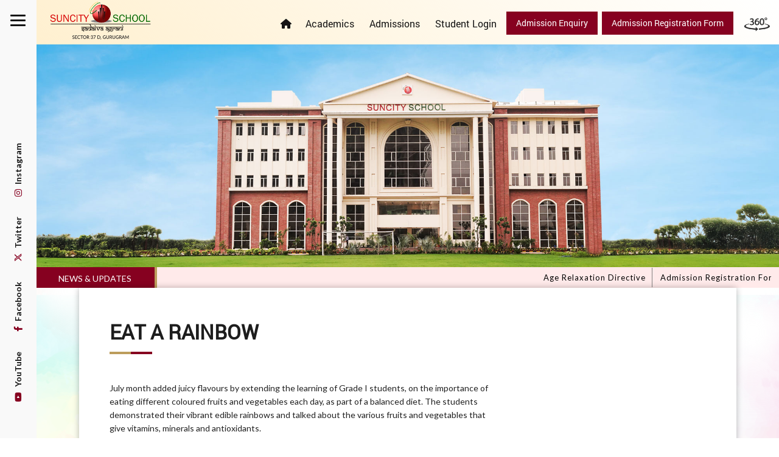

--- FILE ---
content_type: text/html; charset=UTF-8
request_url: https://www.suncityschool-37d.com/photo-gallery-details.php?id=130
body_size: 7734
content:
  
<!doctype html>
<html>
<head>
<meta http-equiv="Content-Type" content="text/html;charset=UTF-8">
<title>Suncity School 37D</title>
<link href="style.css" rel="stylesheet" type="text/css">
<link href="inside-page.css" rel="stylesheet" type="text/css">
<meta name="viewport" content="width=device-width, initial-scale=1.0, maximum-scale=1.0, user-scalable=no">
<link href="images/favicon.ico" rel="shortcut icon">
<link href="css/all.css" rel="stylesheet" type="text/css">
<link href="css/all.min.css" rel="stylesheet" type="text/css">
<link rel="canonical" href="https://suncityschool-37d.com/photo-gallery-details.php?id=130"/>
<link href="css/slick.css" rel="stylesheet" type="text/css">
<link href="css/slick-theme.css" rel="stylesheet" type="text/css">
<link href="css/jquery.magnify.css" rel="stylesheet" type="text/css">
<link href="css/owl.carousel.min.css" rel="stylesheet" type="text/css">
<link href="css/owl.theme.default.min.css" rel="stylesheet" type="text/css">
<link href="css/dncalendar-skin.min.css" rel="stylesheet" type="text/css">
<script src="script/1.7.2.jquery.min.js" type="text/javascript"></script>
<script src="script/owl.carousel.js" type="text/javascript"></script>
<script src="script/owl.carousel.min.js" type="text/javascript"></script>
<script src="script/jquery.cycle.all.js" type="text/javascript"></script>
<script src="script/jquery.easing.1.3.js" type="text/javascript"></script>
<script src="script/slick.min.js" type="text/javascript"></script>
<script src="script/jquery.magnify.js" type="text/javascript"></script>
<script src="script/jquery.magnify.js" type="text/javascript"></script>
<script src="script/dncalendar.min.js" type="text/javascript"></script>
<script src="script/main.js" type="text/javascript"></script>
<script src="https://www.google.com/recaptcha/api.js" async defer></script>
<script>
	$(document).ready(function() {
		$('#form-enquiry').on('submit', function(e) {
			e.preventDefault();
			var data = new FormData(this);
			$.ajax({
				url: "query_mail.php", // Url to which the request is send
				type: "POST", // Type of request to be send, called as method
				data: data, // Data sent to server, a set of key/value pairs representing form fields and values
				contentType: false, // The content type used when sending data to the server. Default is: “application/x-www-form-urlencoded”
				cache: false, // To unable request pages to be cached
				processData: false, // To send DOMDocument or non processed data file it is set to false (i.e. data should not be in the form of string)
				beforeSend: function() {
					$("#status").html("Processing...");
					$("#submit").val("Please wait...");
					$("#submit").attr('disabled', 'true');
				},
				success: function(data) // A function to be called if request succeeds
				{
					$("#status").html(data);
					$('#submit').removeAttr('disabled');
					$("#submit").val("Send");
				}
			});
		});
	});
</script>
<!-- Google Tag Manager -->
<script>
	(function(w, d, s, l, i) {
		w[l] = w[l] || [];
		w[l].push({
			'gtm.start':
				new Date().getTime(),
			event: 'gtm.js'
		});
		var f = d.getElementsByTagName(s)[0],
			j = d.createElement(s),
			dl = l != 'dataLayer' ? '&l=' + l : '';
		j.async = true;
		j.src =
			'https://www.googletagmanager.com/gtm.js?id=' + i + dl;
		f.parentNode.insertBefore(j, f);
	})(window, document, 'script', 'dataLayer', 'GTM-WNW8V82');
</script>
<!-- End Google Tag Manager -->
<!-- Global site tag (gtag.js) - Google Analytics -->
<script async src="https://www.googletagmanager.com/gtag/js?id=UA-154464488-1"></script>
<script>
	window.dataLayer = window.dataLayer || [];
	function gtag() {
		dataLayer.push(arguments);
	}
	gtag('js', new Date());
	gtag('config', 'UA-154464488-1');
</script>
<!-- Google tag (gtag.js) -->
<script async src="https://www.googletagmanager.com/gtag/js?id=G-TJK5BT21Z5"></script>
<script>
	window.dataLayer = window.dataLayer || [];
	function gtag() {
		dataLayer.push(arguments);
	}
	gtag('js', new Date());
	gtag('config', 'G-TJK5BT21Z5');
</script>
<meta name="google-site-verification" content="69f4QLqp3Ucl29SRWqBsSJV0ZQ2W-KGw4P9QTGG51xY" />
<meta name="robots" content="Index, Follow" />
<!-- Google Tag Manager (noscript) -->
<noscript><iframe src="https://www.googletagmanager.com/ns.html?id=GTM-WNW8V82" height="0" width="0" style="display:none;visibility:hidden"></iframe></noscript>
<!-- ////////////////////////////////////////////////////////////////////////////// -->
<!-- Google tag (gtag.js) -->
<script async src="https://www.googletagmanager.com/gtag/js?id=AW-782049886"></script>
<script>
	window.dataLayer = window.dataLayer || [];
	function gtag() {
		dataLayer.push(arguments);
	}
	gtag('js', new Date());
	gtag('config', 'AW-782049886');
</script>
<!-- /////////////////////// -->
<script>
	$(document).ready(function() {
		$(document).bind("contextmenu", function(e) {
			return false;
		});
	})
</script><script src="script/insidepage-script.js" type="text/javascript"></script>
<style>
.insideTextBox p {
	width:100%;
}
</style>
</head>
<body>    
	<div class="wrapper">
    	 
<noscript><iframe src="https://www.googletagmanager.com/ns.html?id=GTM-WNW8V82"
height="0" width="0" style="display:none;visibility:hidden"></iframe></noscript>
<link rel="stylesheet" href="https://cdnjs.cloudflare.com/ajax/libs/font-awesome/6.4.2/css/all.min.css">

<header class="header insideHeader">
	
    <div class="logo"><a href="index.php"><img src="images/logo.png" alt=""></a></div>
    <nav class="navigation">
        <ul>
        	<li><a href="index.php"><i class="fa fa-home"></i></a></li> 
            <li><a href="javascript:;">Academics</a>
            	<div class="dropdown">
                	<ul class="fullwidth">
                    	<li><a href="academics-elementary-years.php">Elementary Years Programme</a></li>
                        <li><a href="primary-years.php">Primary Years Programme</a></li>
                        <li><a href="middle-years.php">Middle years Programme</a></li>
                		<li><a href="high-years.php">Senior School</a></li> 
                        <li><a href="ask-to-ask.php">Teaching Methodology</a></li>
                        <li><a href="excursion.php">Excursion</a></li>
                        <li><a href="leap-programme.php">L. E. A. P &nbsp; Programme</a></li>
                       <li><a href="student-council.php">Student Council</a></li>
                    </ul>
                </div>
            </li>
            <li><a href="javascript:;">Admissions</a>
            	<div class="dropdown">
                	<ul class="fullwidth">
                    	<li><a href="admissions.php">Admissions</a></li>
                    	<li><a href="suncity-cbse.php">Suncity CBSE</a></li>
                        <li><a href="admission-guidelines.php">Admission Guidelines</a></li>
                        <!-- <li><a href="reality-check.php">Reality Check</a></li> -->  
                        <li><a href="fee-structure.php">Fee Structure</a></li>
                        <li><a href="https://Suncity37campuscare.in//Logon/TPLoginRegistration" target="_blank">Admission Registration Form</a></li>
                    </ul>
                </div>
            </li> 
            <!-- <li><a href="#">Events</a></li> -->
            <li><a href="javascript:;" target="_blank">Student Login</a>
            	<div class="dropdown">
                	<ul class="fullwidth">
                    	<li><a href="http://suncity37d.evoschool.in/" target="_blank">For EVOSchool</a></li>
                    	<li><a href="https://www.suncity37campuscare.in/" target="_blank">For CampusCare</a></li>
                    </ul>
                </div>
            </li>
            <li class="button admissionform"><a href="javascript:;">Admission Enquiry</a></li>
            <li class="button insightcl"><a href="https://Suncity37campuscare.in//Logon/TPLoginRegistration" target="_blank">Admission Registration Form</a></li>
            <!-- <li class="button insightcl"><a href="insight">Insight</a></li> -->
        	<li><a href="https://youtu.be/E3FTeJQrTX8" target="_blank"><img src="images/icons/360.png" title="Virtual Tour " style="width:50px;"></a></li>
        </ul>
    </nav>
    <div class="menuBtn mobile15525"><span></span></div>
</header>
<div class="leftHeader">
	<div class="menuBtn desktop1525"><span></span></div>
	<ul class="socialMedia" id="socialMedia1">
        <li><a href="https://www.youtube.com/channel/UCMMwkjkzcw3Pr1BB7NJhCCA" target="_blank" id="fb"><i class="fab fa-youtube"></i> YouTube</a></li>
        <li><a href="https://www.facebook.com/suncityschool37dgurugram/" target="_blank" id="fb"><i class="fab fa-facebook-f"></i> Facebook</a></li>
       <li><a href="https://twitter.com/suncity37d" target="_blank" id="tw"><i class="fa-brands fa-x-twitter"></i> Twitter</a></li>
        <!-- <li><a href="https://www.linkedin.com/company/suncity-school-sector-37d/" target="_blank" id="link"><i class="fab fa-linkedin-in"></i> LinkedIn</a></li>-->
        <li><a href="https://www.instagram.com/suncityschool37d/" target="_blank" id="link"><i class="fab fa-instagram"></i> Instagram</a></li>
    </ul>
	<ul class="socialMedia" id="socialMedia2">
        <li><a href="https://www.youtube.com/channel/UCMMwkjkzcw3Pr1BB7NJhCCA" target="_blank" id="fb"><i class="fab fa-youtube"></i></a></li>
        <li><a href="https://www.facebook.com/suncityschool37dgurugram/" target="_blank" id="fb"><i class="fab fa-facebook-f"></i></a></li>
       <li><a href="https://twitter.com/suncity37d" target="_blank" id="tw"><i class="fab fa-twitter"></i></a></li>
        <!-- <li><a href="https://www.linkedin.com/company/suncity-school-sector-37d/" target="_blank" id="link"><i class="fab fa-linkedin-in"></i> LinkedIn</a></li>-->
        <li><a href="https://www.instagram.com/suncityschool37d/" target="_blank" id="link"><i class="fab fa-instagram"></i></a></li>
    </ul>
	<ul class="headLink">
        <li><a href="academics-elementary-years.php" target="_blank" id="link"><i class="fas fa-graduation-cap"></i> Academics</a></li>
        <li><a href="suncity-cbse.php" target="_blank" id="link"><i class="fas fa-address-book"></i> Admission</a></li>
        <li><a href="http://suncity37d.evoschool.in/" target="_blank" id="link"><i class="fas fa-user-graduate"></i> Student Login</a></li>
    </ul>
</div>
<div class="menuContainer">
	<div class="fullwidth mainMenu scroller">
        <div class="menuBox">
            <h3>About Us</h3>
            <ul class="fullwidth">
                <li><a href="about-us.php">About Us</a></li>
                <li><a href="chairperson.php">Management</a></li>
                <li><a href="governing-body.php">Governing Body</a></li> 
                <li><a href="transversal-education.php">Why Suncity</a></li>
                <!-- <li><a href="#">Governing Body</a></li> 
                <li><a href="transversal-education.php">Transversal Education</a></li>-->
                <li><a href="faculty.php">Faculty</a></li>
            </ul>
        </div>
        <div class="menuBox">
            <h3>Our School</h3>
            <ul class="fullwidth">
                <li><a href="mission.php">Mission</a></li>
                <li><a href="philosophy.php">Philosophy</a></li>
                <li><a href="classrooms.php">Infrastructure</a></li>
                <li><a href="cbse-mandatory-disclosure.php">CBSE Mandatory Disclosure</a></li>
            </ul>
        </div>
        <div class="menuBox">
            <h3>Academics</h3>
            <ul class="fullwidth">
                    	<li><a href="academics-elementary-years.php">Elementary Years Programme</a></li>
                        <li><a href="primary-years.php">Primary Years Programme</a></li>
                        <li><a href="middle-years.php">Middle years Programme</a></li>
                		<li><a href="high-years.php">Senior School</a></li> 
                        <li><a href="ask-to-ask.php">Teaching Methodology</a></li>
                        <li><a href="excursions.php">Excursions</a></li>
                        <li><a href="leap-programme.php">L. E. A. P &nbsp; Programme</a></li>
                       <li><a href="student-council.php">Student Council</a></li>
            </ul>
        </div>
        <div class="menuBox">
            <h3>Admission</h3>
            <ul class="fullwidth">
                <li><a href="admissions.php">Admissions</a></li>
                <li><a href="suncity-cbse.php">Suncity CBSE</a></li>
                <li><a href="admission-guidelines.php">Admission Guidelines</a></li>
                <!-- <li><a href="reality-check.php">Reality Check</a></li>  --> 
                <li><a href="fee-structure.php">Fee Structure</a></li>
                <li><a href="board-result.php">Board Result</a></li>
                        <li><a href="https://Suncity37campuscare.in//Logon/TPLoginRegistration" target="_blank">Admission Registration Form</a></li>
            </ul>
        </div>
        <div class="menuBox">
            <h3>Sports Hub</h3>
            <ul class="fullwidth">
                <li><a href="swimming-pool.php">Indoor Swimming Pool</a></li>
                <li><a href="gymnasium.php">Gymnasium</a></li>
                <li><a href="shooting-range.php">Shooting Range</a></li> 
                <li><a href="lawn-tennis.php">Lawn Tennis</a></li>
                <li><a href="badminton.php">Badminton</a></li> 
                <li><a href="skating.php">Skating</a></li>
                <li><a href="soccer-hockey.php">Soccer, Hockey</a></li>
                <li><a href="basketball.php">Basketball</a></li>
                <li><a href="cricket.php">Cricket</a></li>
                <li><a href="table-tennis.php">Table Tennis</a></li> 
                <li><a href="squash-court.php">Squash Court</a></li>
                <li><a href="kho-kho.php">Kho Kho</a></li>
                <li><a href="track-field-sports.php">Track & Field Sports</a></li>
                <!--<li><a href="javascript:;">Kho Kho</a></li>
                <li><a href="javascript:;">High Jump</a></li>
                <li><a href="javascript:;">Long Jump</a></li>
                <li><a href="javascript:;">Racing</a></li> --> 
            </ul>
        </div>
        <!-- <div class="menuBox">
            <h3>Media</h3>
            <ul class="fullwidth">
                <li><a href="news.php">Latest News</a></li>
                <li><a href="press-release.php">Press Release</a></li>
                <li><a href="upcoming-events.php">Upcoming Events</a></li>
            </ul>
        </div> -->
        <div class="menuBox">
            <h3>Gallery</h3>
            <ul class="fullwidth">
                <li><a href="photo-gallery.php">Images</a></li>
                <li><a href="videos-gallery.php">Videos</a></li> 
       			<li><a href="awards-&-accolades.php">Awards & Accolades</a></li> 
                <li><a href="school-magazine.php">School Magazine</a></li> 
                <li><a href="details-for-scholarship.php">Details for scholarship</a></li>
                <li><a href="inter-house-competition.php">Inter House Competition</a></li>
                <li><a href="inter-school-competition.php">Inter School Competition</a></li>
                <li><a href="student-council.php">Student Council</a></li>
            </ul>
        </div>
        <div class="menuBox">
            <h3 class="comonMenu"><a href="careers.php">Careers</a></h3> 
            <h3 class="comonMenu"><a href="contact-us.php">Contact Us</a></h3> 
        </div>
    </div>
    <div class="tabmenuBox">
    	<div class="menuBox"><a href="index.php"><h3>Home</h3></a></div> 
        <div class="menuBox"><a  href="https://evoxyz.com/guidelines/" target="_blank"><h3>Evotag Guideline</h3></a></div>  
         <div class="menuBox">
            <h3 class="tabBtn">Student Login</h3>
            <ul class="fullwidth dropdownBox">
                <li><a href="http://suncity37d.evoschool.in/" target="_blank">For EVOSchool</a></li>
                <li><a href="https://www.suncity37campuscare.in/" target="_blank">For CampusCare</a></li>
            </ul>
        </div>
        <div class="menuBox">
            <h3 class="tabBtn">About School</h3>
            <ul class="fullwidth dropdownBox">
                <li><a href="about-us.php">About Us</a></li>
                <li><a href="chairperson.php">Management</a></li>
                <li><a href="transversal-education.php">Why Suncity</a></li>
                <!-- <li><a href="#">Governing Body</a></li> 
                <li><a href="transversal-education.php">Transversal Education</a></li>-->
                <li><a href="faculty.php">Faculty</a></li>
            </ul>
        </div>
        <div class="menuBox">
            <h3 class="tabBtn">Our School</h3>
            <ul class="fullwidth dropdownBox">
                <li><a href="mission.php">Mission</a></li>
                <li><a href="philosophy.php">Philosophy</a></li>
                <li><a href="classrooms.php">Infrastructure</a></li>
                <li><a href="cbse-mandatory-disclosure.php">CBSE Mandatory Disclosure</a></li>
            </ul>
        </div>
        <div class="menuBox">
            <h3 class="tabBtn">Academics</h3>
            <ul class="fullwidth dropdownBox">
                    	<li><a href="academics-elementary-years.php">Elementary Years Programme</a></li>
                        <li><a href="primary-years.php">Primary Years Programme</a></li>
                        <li><a href="middle-years.php">Middle years Programme</a></li>
                		<li><a href="high-years.php">Senior School</a></li> 
                        <li><a href="ask-to-ask.php">Teaching Methodology</a></li>
                        <li><a href="excursion.php">Excursion</a></li>
                        <li><a href="leap-programme.php">L. E. A. P &nbsp; Programme</a></li>
                       <li><a href="student-council.php">Student Council</a></li>
            </ul>
        </div>
        <div class="menuBox">
            <h3 class="tabBtn">Admission</h3>
            <ul class="fullwidth dropdownBox">
                <li><a href="admissions.php">Admissions</a></li>
                <li><a href="suncity-cbse.php">Suncity CBSE</a></li>
                <li><a href="admission-guidelines.php">Admission Guidelines</a></li>
                <!-- <li><a href="reality-check.php">Reality Check</a></li>  --> 
                <li><a href="fee-structure.php">Fee Structure</a></li>
                <li><a href="board-result.php">Board Result</a></li>
                        <li><a href="https://Suncity37campuscare.in//Logon/TPLoginRegistration" target="_blank">Admission Registration Form</a></li>
            </ul>
        </div>
        <div class="menuBox">
            <h3 class="tabBtn">Sports Hub</h3>
            <ul class="fullwidth dropdownBox">
                <li><a href="swimming-pool.php">Indoor Swimming Pool</a></li>
                <li><a href="gymnasium.php">Gymnasium</a></li>
                <li><a href="shooting-range.php">Shooting Range</a></li> 
                <li><a href="lawn-tennis.php">Lawn Tennis</a></li>
                <li><a href="badminton.php">Badminton</a></li> 
                <li><a href="skating.php">Skating</a></li>
                <li><a href="soccer-hockey.php">Soccer, Hockey</a></li>
                <li><a href="basketball.php">Basketball</a></li>
                <li><a href="cricket.php">Cricket</a></li>
                <li><a href="table-tennis.php">Table Tennis</a></li> 
                <li><a href="squash-court.php">Squash Court</a></li>
                <li><a href="kho-kho.php">Kho Kho</a></li>
                <li><a href="track-field-sports.php">Track & Field Sports</a></li>
            </ul>
        </div>
        <!-- <div class="menuBox">
            <h3 class="tabBtn">Media</h3>
            <ul class="fullwidth dropdownBox">
                <li><a href="news.php">Latest News</a></li>
                <li><a href="press-release.php">Press Release</a></li>
                <li><a href="upcoming-events.php">Upcoming Events</a></li>
            </ul>
        </div> -->
        <div class="menuBox">
            <h3 class="tabBtn">Gallery</h3>
            <ul class="fullwidth dropdownBox"> 
                <li><a href="photo-gallery.php">Images</a></li>
                <li><a href="videos-gallery.php">Videos</a></li>
                <li><a href="school-magazine.php">School Magazine</a></li> 
                <li><a href="details-for-scholarship.php">Details for scholarship</a></li>
                <li><a href="inter-house-competition.php">Inter House Competition</a></li>
                <li><a href="inter-school-competition.php">Inter School Competition</a></li>
                <!-- <li><a href="olympiad.php">Olympiad</a></li> -->
               <li><a href="student-council.php">Student Council</a></li>
            </ul>
        </div>
        <div class="menuBox"><a href="careers.php"><h3>Careers</h3></a></div>
        <div class="menuBox"><a href="contact-us.php"><h3>Contact Us</h3></a></div>
        <div class="menuBox"><a href="contact-us.php"><h3>Contact Us</h3></a></div>
         <!-- <div class="menuBox insightH3"><a href="insight"><h3>Insight</h3></a></div> -->
    </div>
</div>
<div class="overlay1"></div>
<div class="formContainer" id="enquiryForm"> 
    <div class="formClose"><i class="fa fa-times"></i></div>
    <h5>Enquiry Now</h5> 
<div class="own-box">   
    <p id="status" style="color:#E80D11;font-size:13px;margin: 0px;position: relative;top: 0px;left: 0px;text-align: left;padding: 0px 5px;"></p>
<!-- onsubmit="return Enquiry();" -->
   <form class="form-container" id="form-enquiry" method="post" >
        <div class="form-div"> 
            <input type="text" name="name" id="name" placeholder="Name*" onfocus="this.placeholder=''" onblur="this.placeholder='Name*'"> 
        </div> 
        <div class="form-div"> 
            <input type="text" name="email" id="email" placeholder="Email*" onfocus="this.placeholder=''" onblur="this.placeholder='Email*'"> 
        </div> 
        <div class="form-div"> 
            <input type="text" name="mobile" id="mobile" placeholder="Mobile*" onfocus="this.placeholder=''" onblur="this.placeholder='Mobile*'"> 
       </div> 
         <div class="form-div"> 
            <input type="text" name="classname" id="classname" placeholder="Class of Admission*" onfocus="this.placeholder=''" onblur="this.placeholder='Class of Admission*'">  
        </div>  
         <div class="form-div"> 
           <select name="session_year" id="session_year"> 
                    <option value="2026-27" selected> Session 2026-27</option> 
                   <option value="2025-26">Mid-Term Session 2025-26</option> 
                </select>
        </div>   
         <div class="form-div"> 
         	<textarea name="learnabout" id="learnabout" placeholder="How did you learn about suncity school*"></textarea>
        </div>      
         <div class="form-div"> 
        	<div class="g-recaptcha" data-sitekey="6LcZWdocAAAAAHj_NMNfs76bcTuS6j4iDjLUlowt" style="transform:scale(0.80);-webkit-transform:scale(0.70);transform-origin:0 0;-webkit-transform-origin:0 0; text-align:center; margin:0px auto"></div>
        </div>   
         <div class="form-div">
        	<input type="hidden" name="operation" id="operation" value="yes">
            <input type="submit" name="submit" id="submit" value="Send"> 
        </div> 
    </form> 
</div> 
</div> 
        
        <div class="fullwidth banner inside-banner">   
            <ul class="slider">
                <li style="background-image:url(images/insideBanner/about-banner.jpg);"></li>
            </ul>
            <div class="bredcrumb">
                <ul>
                    <li><a href="index.php"><i class="fa fa-home"></i></a></li>
                    <li>»</li> 
                    <li>Gallery</li>
                    <li>»</li>
                    <li>Images</li>
                    <li>»</li>
                    <li>Eat A Rainbow </li>
                </ul>
            </div>
                        <div class="overlay videoOverlay"></div>
            <div class="videoContainer" id="videoContainer1">
              <div class="closeVideo"></div>
              <div class="videoBox"> <iframe id="iframe1" src="" frameborder="0" gesture="media" allow="autoplay; encrypted-media" allowfullscreen></iframe> </div>
            </div>
            <div class="fullwidth ticker">
              <div class="tickerHeading">
                <h4>News & Updates</h4>
              </div>
              <div class="sub-ticker">
                <marquee direction="left" onmouseover="this.stop();" onmouseout="this.start();">
                  <figure>
                    <a href="pdfs/Age-letter-03-02-2025.pdf" target="_blank">
                      <p>Age Relaxation Directive</p>
                    </a>
                  </figure>
                  <!-- <figure>
                    <a href="https://www.suncity37campuscare.in/Registration/OnlineRegGuidelines" target="_blank">
                      <p>Admission Registration Form 2026-27</p>
                    </a>
                  </figure> -->
                  <figure>
                    <a href="https://www.suncity37campuscare.in/Registration/OnlineRegGuidelines" target="_blank">
                      <p>Admission Registration Form Mid-Term Session 2025-26</p>
                    </a>
                  </figure>
                  <figure>
                    <a href="https://www.youtube.com/watch?v=0GRm4wqcAlM" target="_blank">
                      <p>Annual Production - VERVE 4.0</p>
                    </a>
                  </figure>
                  <!-- <figure> 
                        <a href="javascript:;"><p>Admissions for session AY 2024-25  from Pre nur onwards will be declared open by 15 August</p></a>  
                      </figure>  -->
                  <!-- <figure>
                    <p><a data-href="https://www.youtube.com/embed/MkhVu3vek1Q?rel=0&amp;showinfo=0;autoplay=1" class="play" target="1" style="cursor:pointer">Click here to view Grade X CBSE result AY 2022-23</a></p>
                  </figure> 
                  <figure>
                    <a href="https://Suncity37campuscare.in//Logon/TPLoginRegistration" target="_blank">
                      <p>Admissions open for academic session 2025-26 from EYP 1(Nur) to Grade XII</p>
                    </a>
                  </figure>-->
                  <!-- <figure> 
                        <a href="javascript:;"><p>27th Sept'22 – Be Internet Awesome by Mahatattva in collaboration with Google and CBSE for Grades 6-8 students</p></a>  
                      </figure>
                      <figure> 
                        <a href="javascript:;"><p>29th Sept'22 – ‘Project Pratap’ – workshop for Grades VII – IX students (a CBSE initiative)</p></a>  
                      </figure>
                      <figure> 
                        <a href="javascript:;"><p>30th Sept'22 – Water Heritage Project – workshop for students and teachers – conducted by ITIHAAS</p></a>  
                      </figure>
                      <figure> 
                        <a href="javascript:;"><p>8th Oct'22 – Breast Cancer Awareness webinar for Parents / Teachers & Housekeeping staff</p></a>  
                      </figure>
                      <figure> 
                        <a href="javascript:;"><p>8th Oct'22 – Digital Citizenship – workshop for MYP teachers (a CBSE initiative)</p></a>  
                      </figure>
                        <figure> 
                        <a href="javascript:;"><p>Admissions open for AY 2022-23 from Grade Pre-nur to Grade IX</p></a>  
                      </figure> 
                      <figure> 
                        <a href="javascript:;" target="_blank"><p>Academic scholarships till Grade IX</p></a> 
                      </figure> 
                      <figure> 
                        <a href="fee-concession.php"><p>Special fee waiver for meritorious students.</p></a> 
                      </figure>-->
                </marquee>
              </div>
            </div>        </div>
        
        <div class="fullwidth insideContainer padding">
        	<div class="insideContainerBox">
            
        		
<div class="insidePage-leftbox">
    <h3 class="tabInMenuBtn">Gallery</h3>
    <ul class="pageMenuDrop bottomTranslate">
        <li><a href="photo-gallery.php" class="">Images</a></li> 
        <li><a href="videos-gallery.php" class="">Videos</a></li> 
        <li><a href="awards-&-accolades.php" class="">Awards & Accolades</a></li> 
        <li><a href="school-magazine.php" class="">School Magazine</a></li> 
        <li><a href="details-for-scholarship.php" class="">Details for scholarship</a></li>
            <li><a href="inter-house-competition.php" class="">Inter House Competition</a></li>
            <li><a href="inter-school-competition.php" class="">Inter School Competition</a></li>
               <li><a href="student-council.php" class="">Student Council</a></li>
    </ul>
    <!-- 
    <div class="overUpcomingEvent inside-UpcomingEvent bottomTranslate">
        <div class="overUpcomingEventHead"><h3>Upcoming Events</h3></div>
        <ul class="UpcomingEventSlider"> 
            <li>
                <a href="javascript:;">
                    <div class="eventDate"><span>29<br><small>Oct.</small></span></div>
                   <p>ICT Inter House Competition (Grade 3-5) (Grade 6-8)</p>
                </a>
            </li> 
            <li>
                <a href="javascript:;">
                    <div class="eventDate"><span>10<br><small>Oct.</small></span></div>
                   <p>PTM (Grade 1-8) </p>
                </a>
            </li>
            <li>
                <a href="javascript:;">
                    <div class="eventDate"><span>05<br><small>Oct.</small></span></div>
                   <p>Virtual Sports Event (PYP & MYP) ( spread across whole month)</p>
                </a>
            </li>
        </ul>
    </div> 
    
    <div class="suncitySubProgram">
        <ul class="suncitySlider inside-suncityProgram bottomTranslate">
            <li>
            	<a href="#">
                    <div class="suncityProgramBox" id="suncityColor1">
                        <div class="suncityProgramImgBox"><img src="images/icons/ked.png" alt="Suncity Program"/></div>
                        <div class="suncityProgramTextBox">
                            <h3>About The Suncity Program</h3>
                        </div>
                    </div>
                </a>
            </li>
            <li>
            	<a href="#">
                    <div class="suncityProgramBox" id="suncityColor2">
                        <div class="suncityProgramImgBox"><img src="images/icons/education.png" alt="Educational Philosophy"/></div>
                        <div class="suncityProgramTextBox">
                            <h3>Educational Philosophy</h3>
                        </div>
                    </div>
                </a>
            </li>
            <li>
            	<a href="#">
                    <div class="suncityProgramBox" id="suncityColor3">
                        <div class="suncityProgramImgBox"><img src="images/icons/development.png" alt="Personal Development"/></div>
                        <div class="suncityProgramTextBox">
                            <h3>Personal Development</h3>
                        </div>
                    </div>
                </a>
            </li>
        </ul>
    </div> --></div>                
                <div class="insidePage-rightBox">
                	<div class="fullwidth insideTextBox"> 
                    	<div class="heading leftHeading"><h2>Eat A Rainbow </h2></div>
                    	<article class="fullwidth">
                        <div class="inside-galleryBox">
	
							<p>July month added juicy flavours by extending the learning of Grade I students, on the importance of eating different coloured fruits and vegetables each day, as part of a balanced diet. The students demonstrated their vibrant edible rainbows and talked about the various fruits and vegetables that give vitamins, minerals and antioxidants.</p>

<p>Students eagerly showcased their interest and passion about usefulness of colours in a balanced diet like eating red for a healthy heart, orange for eyes, yellow for immune system, green for bones, blue for brains and purple for good memory and anti-aging. The students also demonstrated their favourite things in rainbow coloured fruits and vegetables, thus representing the reasons to enjoy all the different health benefits and delicious food too!</p>
 
                            <p>&nbsp;</p>
                        	<ul class="inside-gallSlider detailsgallSlider"> 
							  
                                <li>
                                    <a href="uploads/manage_photogallery/photo/225695520_3040350552895090_6041034603180528764_n1628173709.jpg" data-magnify="Assemblies" data-group="Assemblies" data-caption="Eat A Rainbow " title="Eat A Rainbow "> 
                                    <div class="box">
                                         <div class="img">
                                            <img src="uploads/manage_photogallery/photo/225695520_3040350552895090_6041034603180528764_n1628173709.jpg" alt="Eat A Rainbow " title="Eat A Rainbow ">
                                        </div> 
                                    </div>
                                    </a> 
                                </li>  
						    
                                <li>
                                    <a href="uploads/manage_photogallery/photo/226066871_3040350452895100_2354256357470185741_n1628173709.jpg" data-magnify="Assemblies" data-group="Assemblies" data-caption="Eat A Rainbow " title="Eat A Rainbow "> 
                                    <div class="box">
                                         <div class="img">
                                            <img src="uploads/manage_photogallery/photo/226066871_3040350452895100_2354256357470185741_n1628173709.jpg" alt="Eat A Rainbow " title="Eat A Rainbow ">
                                        </div> 
                                    </div>
                                    </a> 
                                </li>  
						    
                                <li>
                                    <a href="uploads/manage_photogallery/photo/227187924_3040350399561772_4895392847915449664_n1628173710.jpg" data-magnify="Assemblies" data-group="Assemblies" data-caption="Eat A Rainbow " title="Eat A Rainbow "> 
                                    <div class="box">
                                         <div class="img">
                                            <img src="uploads/manage_photogallery/photo/227187924_3040350399561772_4895392847915449664_n1628173710.jpg" alt="Eat A Rainbow " title="Eat A Rainbow ">
                                        </div> 
                                    </div>
                                    </a> 
                                </li>  
						    
                                <li>
                                    <a href="uploads/manage_photogallery/photo/227200472_3040350596228419_3512989898979130629_n1628173710.jpg" data-magnify="Assemblies" data-group="Assemblies" data-caption="Eat A Rainbow " title="Eat A Rainbow "> 
                                    <div class="box">
                                         <div class="img">
                                            <img src="uploads/manage_photogallery/photo/227200472_3040350596228419_3512989898979130629_n1628173710.jpg" alt="Eat A Rainbow " title="Eat A Rainbow ">
                                        </div> 
                                    </div>
                                    </a> 
                                </li>  
						    
                                <li>
                                    <a href="uploads/manage_photogallery/photo/227971154_3040350502895095_1772152849294049857_n1628173710.jpg" data-magnify="Assemblies" data-group="Assemblies" data-caption="Eat A Rainbow " title="Eat A Rainbow "> 
                                    <div class="box">
                                         <div class="img">
                                            <img src="uploads/manage_photogallery/photo/227971154_3040350502895095_1772152849294049857_n1628173710.jpg" alt="Eat A Rainbow " title="Eat A Rainbow ">
                                        </div> 
                                    </div>
                                    </a> 
                                </li>  
						    
                                <li>
                                    <a href="uploads/manage_photogallery/photo/228934488_3040350656228413_7910991194307170545_n1628173710.jpg" data-magnify="Assemblies" data-group="Assemblies" data-caption="Eat A Rainbow " title="Eat A Rainbow "> 
                                    <div class="box">
                                         <div class="img">
                                            <img src="uploads/manage_photogallery/photo/228934488_3040350656228413_7910991194307170545_n1628173710.jpg" alt="Eat A Rainbow " title="Eat A Rainbow ">
                                        </div> 
                                    </div>
                                    </a> 
                                </li>  
						      
                            </ul> 
                          
                              
                                <!--<li>
                                    <a href="images/gall/photo/87891727_2608357542761062_6878064669102178304_o1583146315.jpg" data-magnify="Assemblies" data-group="Assemblies" data-caption="The Big Leap" title="The Big Leap"> 
                                    <div class="box">
                                         <div class="img">
                                            <img src="images/gall/photo/87891727_2608357542761062_6878064669102178304_o1583146315.jpg" alt="The Big Leap">
                                        </div> 
                                    </div>
                                    </a> 
                                </li> 
                                <li>
                                    <a href="images/gall/photo/87891727_2608357542761062_6878064669102178304_o1583146315.jpg" data-magnify="Assemblies" data-group="Assemblies" data-caption="The Big Leap" title="The Big Leap"> 
                                    <div class="box">
                                         <div class="img">
                                            <img src="images/gall/photo/88141749_2608357679427715_3385871166391451648_o1583146319.jpg" alt="The Big Leap">
                                        </div> 
                                    </div>
                                    </a> 
                                </li> 
                                 
                                <li>
                                    <a href="images/gall/photo/88962436_2608357719427711_9080827286390833152_o1583146323.jpg" data-magnify="Assemblies" data-group="Assemblies" data-caption="The Big Leap" title="The Big Leap"> 
                                    <div class="box">
                                         <div class="img">
                                            <img src="images/gall/photo/88962436_2608357719427711_9080827286390833152_o1583146323.jpg" alt="The Big Leap">
                                        </div> 
                                    </div>
                                    </a> 
                                </li> 
                                <li>
                                    <a href="images/gall/photo/89227989_2608357609427722_459333820160671744_o1583146327.jpg" data-magnify="Assemblies" data-group="Assemblies" data-caption="The Big Leap" title="The Big Leap">
                                    <div class="box">
                                         <div class="img">
                                            <img src="images/gall/photo/89227989_2608357609427722_459333820160671744_o1583146327.jpg" alt="The Big Leap">
                                        </div> 
                                    </div>
                                    </a> 
                                </li> 
                                <li>
                                    <a href="images/gall/photo/89269114_2608357562761060_7910638050454011904_o1583146331.jpg" data-magnify="Assemblies" data-group="Assemblies" data-caption="The Big Leap" title="The Big Leap">
                                    <div class="box">
                                         <div class="img">
                                            <img src="images/gall/photo/89269114_2608357562761060_7910638050454011904_o1583146331.jpg" alt="The Big Leap">
                                        </div> 
                                    </div>
                                    </a> 
                                </li>
                                <li>
                                    <a href="images/gall/photo/89264798_2608357629427720_7701584584655241216_o1583146336.jpg" data-magnify="Assemblies" data-group="Assemblies" data-caption="The Big Leap" title="The Big Leap">
                                    <div class="box">
                                         <div class="img">
                                            <img src="images/gall/photo/89264798_2608357629427720_7701584584655241216_o1583146336.jpg" alt="The Big Leap">
                                        </div> 
                                    </div>
                                    </a> 
                                </li>-->
                                
                            </div>
                        </article>
                    </div>
                </div>
                
            </div>
        </div>
        
                    <div class="fullwidth relative footer">
        		<div class="button-top"><img src="images/arrow-up.png"></div>
                <div class="min-width">
                	<div class="footAbout">
                        <div class="footLogo"><img src="images/logo-white.png"></div>
                    	<p>Suncity is a co - educational school, engendering gender parity, mutual respect for and among all members of the institution and has a strict non - discrimination policy on the basis of sex, religion, creed or class.</p>
                        <p><i class="fa fa-phone-alt"></i> <span>+91 7303100664, +91 8076064685, 0124 4041234 </span></p>
                        <div class="bottom">
                            <p>&copy; 2026 Suncity School.<br>All rights reserved.</p>
                            <div class="ecis">
                                <p>Designed & Developed By : <img src="images/ecis.png" ></p>
                            </div>
                    	</div>
                    </div>
                    <div class="footLinkContainer">
                        <div class="footLinks">
                            <div class="footLinks-inner">
                                <h2>Navigation</h2>
                                <ul>
                                    <li><a href="academics-elementary-years.php">Academics</a></li>
                                    <li><a href="admissions.php">Admissions</a></li>
                                    <li><a href="http://suncity37d.evoschool.in/" target="_blank">Student Login</a></li>
                                    <li><a href="infrastructure.php">Infrastructure</a></li>
                                    <li><a href="parents-speak.php">Testimonials</a></li>
                                    <!-- <li><a href="javascript:;">The School</a></li> -->
                                    <li><a href="photo-gallery.php">Gallery</a></li>
                                    <!-- <li><a href="news.php">News</a></li> -->
                                    <li><a href="careers.php">Careers</a></li>
                                    <li><a href="contact-us.php">Contact Us</a></li>
                                </ul>
                            </div>
                        </div>
                        <div class="footLinks">
                            <!-- <div class="footLinks-inner fb-wdget">
                                <div class="fb-page fullwidth" data-href="https://www.facebook.com/" data-tabs="timeline" data-width="" data-height="240" data-small-header="true" data-adapt-container-width="true" data-hide-cover="false" data-show-facepile="false"><blockquote cite="https://www.facebook.com/EsselEnergy" class="fb-xfbml-parse-ignore"><a href="https://www.facebook.com/EsselEnergy">esselenergy</a></blockquote></div>
                            </div> -->
                            <div class="footLinks-inner">
                                <h2>Quicklinks</h2>
                                <ul>
                                    <li><a href="faq.php">FAQ</a></li>
                                    <!--<li><a href="careers.php">Apply Now</a></li>-->
                                    <li><a href="newsletters.php">Newsletters</a></li>
                                    <li><a href="school-planner.php">School Planner</a></li>
                                    <li><a href="school-magazine.php">School Magazine</a></li>
                                </ul>
                                <ul class="fullwidth social-links">
                                    <li><a href="https://www.facebook.com/suncityschool37dgurugram/" target="_blank" id="fb"><i class="fab fa-facebook-f"></i></a></li>
                                    <li><a href="https://twitter.com/suncity37d" target="_blank" id="tw"><i class="fab fa-twitter"></i></a></li>
                                    <li><a href="https://www.linkedin.com/company/suncity-school-37d/" target="_blank" id="link"><i class="fab fa-linkedin-in"></i></a></li>
                                    <li><a href="https://www.instagram.com/suncityschool37d/" target="_blank" id="link"><i class="fab fa-instagram"></i></a></li>
                                    <li><a href="https://www.youtube.com/channel/UCMMwkjkzcw3Pr1BB7NJhCCA" target="_blank" id="link"><i class="fab fa-youtube"></i></a></li>
                                </ul>
                            </div>
                        </div>
                    </div>
                    <div class="bottom bottom-mob">
                        <p>&copy; 2026 Suncity School.<br>All rights reserved. | <a href="#">Privacy Policy</a> | <a href="#">Sitemap</a></p>
                        <div class="ecis">
                            <p>Designed & Developed By : <img src="images/ecis.png" ></p>
                        </div>
                    </div>
                </div>
            </div>
  <!--Start of Tawk.to Script-->
<!-- <script type="text/javascript">
var Tawk_API=Tawk_API||{}, Tawk_LoadStart=new Date();
(function(){
var s1=document.createElement("script"),s0=document.getElementsByTagName("script")[0];
s1.async=true;
s1.src='https://embed.tawk.to/6149a6a325797d7a89000983/1fg3r5ska';
s1.charset='UTF-8';
s1.setAttribute('crossorigin','*');
s0.parentNode.insertBefore(s1,s0);
})();
</script> -->
<!--End of Tawk.to Script--> 
    </div>
</body>
</html>
                
                     
                       
 

--- FILE ---
content_type: text/html; charset=utf-8
request_url: https://www.google.com/recaptcha/api2/anchor?ar=1&k=6LcZWdocAAAAAHj_NMNfs76bcTuS6j4iDjLUlowt&co=aHR0cHM6Ly93d3cuc3VuY2l0eXNjaG9vbC0zN2QuY29tOjQ0Mw..&hl=en&v=PoyoqOPhxBO7pBk68S4YbpHZ&size=normal&anchor-ms=20000&execute-ms=30000&cb=byo9a4imhd56
body_size: 49392
content:
<!DOCTYPE HTML><html dir="ltr" lang="en"><head><meta http-equiv="Content-Type" content="text/html; charset=UTF-8">
<meta http-equiv="X-UA-Compatible" content="IE=edge">
<title>reCAPTCHA</title>
<style type="text/css">
/* cyrillic-ext */
@font-face {
  font-family: 'Roboto';
  font-style: normal;
  font-weight: 400;
  font-stretch: 100%;
  src: url(//fonts.gstatic.com/s/roboto/v48/KFO7CnqEu92Fr1ME7kSn66aGLdTylUAMa3GUBHMdazTgWw.woff2) format('woff2');
  unicode-range: U+0460-052F, U+1C80-1C8A, U+20B4, U+2DE0-2DFF, U+A640-A69F, U+FE2E-FE2F;
}
/* cyrillic */
@font-face {
  font-family: 'Roboto';
  font-style: normal;
  font-weight: 400;
  font-stretch: 100%;
  src: url(//fonts.gstatic.com/s/roboto/v48/KFO7CnqEu92Fr1ME7kSn66aGLdTylUAMa3iUBHMdazTgWw.woff2) format('woff2');
  unicode-range: U+0301, U+0400-045F, U+0490-0491, U+04B0-04B1, U+2116;
}
/* greek-ext */
@font-face {
  font-family: 'Roboto';
  font-style: normal;
  font-weight: 400;
  font-stretch: 100%;
  src: url(//fonts.gstatic.com/s/roboto/v48/KFO7CnqEu92Fr1ME7kSn66aGLdTylUAMa3CUBHMdazTgWw.woff2) format('woff2');
  unicode-range: U+1F00-1FFF;
}
/* greek */
@font-face {
  font-family: 'Roboto';
  font-style: normal;
  font-weight: 400;
  font-stretch: 100%;
  src: url(//fonts.gstatic.com/s/roboto/v48/KFO7CnqEu92Fr1ME7kSn66aGLdTylUAMa3-UBHMdazTgWw.woff2) format('woff2');
  unicode-range: U+0370-0377, U+037A-037F, U+0384-038A, U+038C, U+038E-03A1, U+03A3-03FF;
}
/* math */
@font-face {
  font-family: 'Roboto';
  font-style: normal;
  font-weight: 400;
  font-stretch: 100%;
  src: url(//fonts.gstatic.com/s/roboto/v48/KFO7CnqEu92Fr1ME7kSn66aGLdTylUAMawCUBHMdazTgWw.woff2) format('woff2');
  unicode-range: U+0302-0303, U+0305, U+0307-0308, U+0310, U+0312, U+0315, U+031A, U+0326-0327, U+032C, U+032F-0330, U+0332-0333, U+0338, U+033A, U+0346, U+034D, U+0391-03A1, U+03A3-03A9, U+03B1-03C9, U+03D1, U+03D5-03D6, U+03F0-03F1, U+03F4-03F5, U+2016-2017, U+2034-2038, U+203C, U+2040, U+2043, U+2047, U+2050, U+2057, U+205F, U+2070-2071, U+2074-208E, U+2090-209C, U+20D0-20DC, U+20E1, U+20E5-20EF, U+2100-2112, U+2114-2115, U+2117-2121, U+2123-214F, U+2190, U+2192, U+2194-21AE, U+21B0-21E5, U+21F1-21F2, U+21F4-2211, U+2213-2214, U+2216-22FF, U+2308-230B, U+2310, U+2319, U+231C-2321, U+2336-237A, U+237C, U+2395, U+239B-23B7, U+23D0, U+23DC-23E1, U+2474-2475, U+25AF, U+25B3, U+25B7, U+25BD, U+25C1, U+25CA, U+25CC, U+25FB, U+266D-266F, U+27C0-27FF, U+2900-2AFF, U+2B0E-2B11, U+2B30-2B4C, U+2BFE, U+3030, U+FF5B, U+FF5D, U+1D400-1D7FF, U+1EE00-1EEFF;
}
/* symbols */
@font-face {
  font-family: 'Roboto';
  font-style: normal;
  font-weight: 400;
  font-stretch: 100%;
  src: url(//fonts.gstatic.com/s/roboto/v48/KFO7CnqEu92Fr1ME7kSn66aGLdTylUAMaxKUBHMdazTgWw.woff2) format('woff2');
  unicode-range: U+0001-000C, U+000E-001F, U+007F-009F, U+20DD-20E0, U+20E2-20E4, U+2150-218F, U+2190, U+2192, U+2194-2199, U+21AF, U+21E6-21F0, U+21F3, U+2218-2219, U+2299, U+22C4-22C6, U+2300-243F, U+2440-244A, U+2460-24FF, U+25A0-27BF, U+2800-28FF, U+2921-2922, U+2981, U+29BF, U+29EB, U+2B00-2BFF, U+4DC0-4DFF, U+FFF9-FFFB, U+10140-1018E, U+10190-1019C, U+101A0, U+101D0-101FD, U+102E0-102FB, U+10E60-10E7E, U+1D2C0-1D2D3, U+1D2E0-1D37F, U+1F000-1F0FF, U+1F100-1F1AD, U+1F1E6-1F1FF, U+1F30D-1F30F, U+1F315, U+1F31C, U+1F31E, U+1F320-1F32C, U+1F336, U+1F378, U+1F37D, U+1F382, U+1F393-1F39F, U+1F3A7-1F3A8, U+1F3AC-1F3AF, U+1F3C2, U+1F3C4-1F3C6, U+1F3CA-1F3CE, U+1F3D4-1F3E0, U+1F3ED, U+1F3F1-1F3F3, U+1F3F5-1F3F7, U+1F408, U+1F415, U+1F41F, U+1F426, U+1F43F, U+1F441-1F442, U+1F444, U+1F446-1F449, U+1F44C-1F44E, U+1F453, U+1F46A, U+1F47D, U+1F4A3, U+1F4B0, U+1F4B3, U+1F4B9, U+1F4BB, U+1F4BF, U+1F4C8-1F4CB, U+1F4D6, U+1F4DA, U+1F4DF, U+1F4E3-1F4E6, U+1F4EA-1F4ED, U+1F4F7, U+1F4F9-1F4FB, U+1F4FD-1F4FE, U+1F503, U+1F507-1F50B, U+1F50D, U+1F512-1F513, U+1F53E-1F54A, U+1F54F-1F5FA, U+1F610, U+1F650-1F67F, U+1F687, U+1F68D, U+1F691, U+1F694, U+1F698, U+1F6AD, U+1F6B2, U+1F6B9-1F6BA, U+1F6BC, U+1F6C6-1F6CF, U+1F6D3-1F6D7, U+1F6E0-1F6EA, U+1F6F0-1F6F3, U+1F6F7-1F6FC, U+1F700-1F7FF, U+1F800-1F80B, U+1F810-1F847, U+1F850-1F859, U+1F860-1F887, U+1F890-1F8AD, U+1F8B0-1F8BB, U+1F8C0-1F8C1, U+1F900-1F90B, U+1F93B, U+1F946, U+1F984, U+1F996, U+1F9E9, U+1FA00-1FA6F, U+1FA70-1FA7C, U+1FA80-1FA89, U+1FA8F-1FAC6, U+1FACE-1FADC, U+1FADF-1FAE9, U+1FAF0-1FAF8, U+1FB00-1FBFF;
}
/* vietnamese */
@font-face {
  font-family: 'Roboto';
  font-style: normal;
  font-weight: 400;
  font-stretch: 100%;
  src: url(//fonts.gstatic.com/s/roboto/v48/KFO7CnqEu92Fr1ME7kSn66aGLdTylUAMa3OUBHMdazTgWw.woff2) format('woff2');
  unicode-range: U+0102-0103, U+0110-0111, U+0128-0129, U+0168-0169, U+01A0-01A1, U+01AF-01B0, U+0300-0301, U+0303-0304, U+0308-0309, U+0323, U+0329, U+1EA0-1EF9, U+20AB;
}
/* latin-ext */
@font-face {
  font-family: 'Roboto';
  font-style: normal;
  font-weight: 400;
  font-stretch: 100%;
  src: url(//fonts.gstatic.com/s/roboto/v48/KFO7CnqEu92Fr1ME7kSn66aGLdTylUAMa3KUBHMdazTgWw.woff2) format('woff2');
  unicode-range: U+0100-02BA, U+02BD-02C5, U+02C7-02CC, U+02CE-02D7, U+02DD-02FF, U+0304, U+0308, U+0329, U+1D00-1DBF, U+1E00-1E9F, U+1EF2-1EFF, U+2020, U+20A0-20AB, U+20AD-20C0, U+2113, U+2C60-2C7F, U+A720-A7FF;
}
/* latin */
@font-face {
  font-family: 'Roboto';
  font-style: normal;
  font-weight: 400;
  font-stretch: 100%;
  src: url(//fonts.gstatic.com/s/roboto/v48/KFO7CnqEu92Fr1ME7kSn66aGLdTylUAMa3yUBHMdazQ.woff2) format('woff2');
  unicode-range: U+0000-00FF, U+0131, U+0152-0153, U+02BB-02BC, U+02C6, U+02DA, U+02DC, U+0304, U+0308, U+0329, U+2000-206F, U+20AC, U+2122, U+2191, U+2193, U+2212, U+2215, U+FEFF, U+FFFD;
}
/* cyrillic-ext */
@font-face {
  font-family: 'Roboto';
  font-style: normal;
  font-weight: 500;
  font-stretch: 100%;
  src: url(//fonts.gstatic.com/s/roboto/v48/KFO7CnqEu92Fr1ME7kSn66aGLdTylUAMa3GUBHMdazTgWw.woff2) format('woff2');
  unicode-range: U+0460-052F, U+1C80-1C8A, U+20B4, U+2DE0-2DFF, U+A640-A69F, U+FE2E-FE2F;
}
/* cyrillic */
@font-face {
  font-family: 'Roboto';
  font-style: normal;
  font-weight: 500;
  font-stretch: 100%;
  src: url(//fonts.gstatic.com/s/roboto/v48/KFO7CnqEu92Fr1ME7kSn66aGLdTylUAMa3iUBHMdazTgWw.woff2) format('woff2');
  unicode-range: U+0301, U+0400-045F, U+0490-0491, U+04B0-04B1, U+2116;
}
/* greek-ext */
@font-face {
  font-family: 'Roboto';
  font-style: normal;
  font-weight: 500;
  font-stretch: 100%;
  src: url(//fonts.gstatic.com/s/roboto/v48/KFO7CnqEu92Fr1ME7kSn66aGLdTylUAMa3CUBHMdazTgWw.woff2) format('woff2');
  unicode-range: U+1F00-1FFF;
}
/* greek */
@font-face {
  font-family: 'Roboto';
  font-style: normal;
  font-weight: 500;
  font-stretch: 100%;
  src: url(//fonts.gstatic.com/s/roboto/v48/KFO7CnqEu92Fr1ME7kSn66aGLdTylUAMa3-UBHMdazTgWw.woff2) format('woff2');
  unicode-range: U+0370-0377, U+037A-037F, U+0384-038A, U+038C, U+038E-03A1, U+03A3-03FF;
}
/* math */
@font-face {
  font-family: 'Roboto';
  font-style: normal;
  font-weight: 500;
  font-stretch: 100%;
  src: url(//fonts.gstatic.com/s/roboto/v48/KFO7CnqEu92Fr1ME7kSn66aGLdTylUAMawCUBHMdazTgWw.woff2) format('woff2');
  unicode-range: U+0302-0303, U+0305, U+0307-0308, U+0310, U+0312, U+0315, U+031A, U+0326-0327, U+032C, U+032F-0330, U+0332-0333, U+0338, U+033A, U+0346, U+034D, U+0391-03A1, U+03A3-03A9, U+03B1-03C9, U+03D1, U+03D5-03D6, U+03F0-03F1, U+03F4-03F5, U+2016-2017, U+2034-2038, U+203C, U+2040, U+2043, U+2047, U+2050, U+2057, U+205F, U+2070-2071, U+2074-208E, U+2090-209C, U+20D0-20DC, U+20E1, U+20E5-20EF, U+2100-2112, U+2114-2115, U+2117-2121, U+2123-214F, U+2190, U+2192, U+2194-21AE, U+21B0-21E5, U+21F1-21F2, U+21F4-2211, U+2213-2214, U+2216-22FF, U+2308-230B, U+2310, U+2319, U+231C-2321, U+2336-237A, U+237C, U+2395, U+239B-23B7, U+23D0, U+23DC-23E1, U+2474-2475, U+25AF, U+25B3, U+25B7, U+25BD, U+25C1, U+25CA, U+25CC, U+25FB, U+266D-266F, U+27C0-27FF, U+2900-2AFF, U+2B0E-2B11, U+2B30-2B4C, U+2BFE, U+3030, U+FF5B, U+FF5D, U+1D400-1D7FF, U+1EE00-1EEFF;
}
/* symbols */
@font-face {
  font-family: 'Roboto';
  font-style: normal;
  font-weight: 500;
  font-stretch: 100%;
  src: url(//fonts.gstatic.com/s/roboto/v48/KFO7CnqEu92Fr1ME7kSn66aGLdTylUAMaxKUBHMdazTgWw.woff2) format('woff2');
  unicode-range: U+0001-000C, U+000E-001F, U+007F-009F, U+20DD-20E0, U+20E2-20E4, U+2150-218F, U+2190, U+2192, U+2194-2199, U+21AF, U+21E6-21F0, U+21F3, U+2218-2219, U+2299, U+22C4-22C6, U+2300-243F, U+2440-244A, U+2460-24FF, U+25A0-27BF, U+2800-28FF, U+2921-2922, U+2981, U+29BF, U+29EB, U+2B00-2BFF, U+4DC0-4DFF, U+FFF9-FFFB, U+10140-1018E, U+10190-1019C, U+101A0, U+101D0-101FD, U+102E0-102FB, U+10E60-10E7E, U+1D2C0-1D2D3, U+1D2E0-1D37F, U+1F000-1F0FF, U+1F100-1F1AD, U+1F1E6-1F1FF, U+1F30D-1F30F, U+1F315, U+1F31C, U+1F31E, U+1F320-1F32C, U+1F336, U+1F378, U+1F37D, U+1F382, U+1F393-1F39F, U+1F3A7-1F3A8, U+1F3AC-1F3AF, U+1F3C2, U+1F3C4-1F3C6, U+1F3CA-1F3CE, U+1F3D4-1F3E0, U+1F3ED, U+1F3F1-1F3F3, U+1F3F5-1F3F7, U+1F408, U+1F415, U+1F41F, U+1F426, U+1F43F, U+1F441-1F442, U+1F444, U+1F446-1F449, U+1F44C-1F44E, U+1F453, U+1F46A, U+1F47D, U+1F4A3, U+1F4B0, U+1F4B3, U+1F4B9, U+1F4BB, U+1F4BF, U+1F4C8-1F4CB, U+1F4D6, U+1F4DA, U+1F4DF, U+1F4E3-1F4E6, U+1F4EA-1F4ED, U+1F4F7, U+1F4F9-1F4FB, U+1F4FD-1F4FE, U+1F503, U+1F507-1F50B, U+1F50D, U+1F512-1F513, U+1F53E-1F54A, U+1F54F-1F5FA, U+1F610, U+1F650-1F67F, U+1F687, U+1F68D, U+1F691, U+1F694, U+1F698, U+1F6AD, U+1F6B2, U+1F6B9-1F6BA, U+1F6BC, U+1F6C6-1F6CF, U+1F6D3-1F6D7, U+1F6E0-1F6EA, U+1F6F0-1F6F3, U+1F6F7-1F6FC, U+1F700-1F7FF, U+1F800-1F80B, U+1F810-1F847, U+1F850-1F859, U+1F860-1F887, U+1F890-1F8AD, U+1F8B0-1F8BB, U+1F8C0-1F8C1, U+1F900-1F90B, U+1F93B, U+1F946, U+1F984, U+1F996, U+1F9E9, U+1FA00-1FA6F, U+1FA70-1FA7C, U+1FA80-1FA89, U+1FA8F-1FAC6, U+1FACE-1FADC, U+1FADF-1FAE9, U+1FAF0-1FAF8, U+1FB00-1FBFF;
}
/* vietnamese */
@font-face {
  font-family: 'Roboto';
  font-style: normal;
  font-weight: 500;
  font-stretch: 100%;
  src: url(//fonts.gstatic.com/s/roboto/v48/KFO7CnqEu92Fr1ME7kSn66aGLdTylUAMa3OUBHMdazTgWw.woff2) format('woff2');
  unicode-range: U+0102-0103, U+0110-0111, U+0128-0129, U+0168-0169, U+01A0-01A1, U+01AF-01B0, U+0300-0301, U+0303-0304, U+0308-0309, U+0323, U+0329, U+1EA0-1EF9, U+20AB;
}
/* latin-ext */
@font-face {
  font-family: 'Roboto';
  font-style: normal;
  font-weight: 500;
  font-stretch: 100%;
  src: url(//fonts.gstatic.com/s/roboto/v48/KFO7CnqEu92Fr1ME7kSn66aGLdTylUAMa3KUBHMdazTgWw.woff2) format('woff2');
  unicode-range: U+0100-02BA, U+02BD-02C5, U+02C7-02CC, U+02CE-02D7, U+02DD-02FF, U+0304, U+0308, U+0329, U+1D00-1DBF, U+1E00-1E9F, U+1EF2-1EFF, U+2020, U+20A0-20AB, U+20AD-20C0, U+2113, U+2C60-2C7F, U+A720-A7FF;
}
/* latin */
@font-face {
  font-family: 'Roboto';
  font-style: normal;
  font-weight: 500;
  font-stretch: 100%;
  src: url(//fonts.gstatic.com/s/roboto/v48/KFO7CnqEu92Fr1ME7kSn66aGLdTylUAMa3yUBHMdazQ.woff2) format('woff2');
  unicode-range: U+0000-00FF, U+0131, U+0152-0153, U+02BB-02BC, U+02C6, U+02DA, U+02DC, U+0304, U+0308, U+0329, U+2000-206F, U+20AC, U+2122, U+2191, U+2193, U+2212, U+2215, U+FEFF, U+FFFD;
}
/* cyrillic-ext */
@font-face {
  font-family: 'Roboto';
  font-style: normal;
  font-weight: 900;
  font-stretch: 100%;
  src: url(//fonts.gstatic.com/s/roboto/v48/KFO7CnqEu92Fr1ME7kSn66aGLdTylUAMa3GUBHMdazTgWw.woff2) format('woff2');
  unicode-range: U+0460-052F, U+1C80-1C8A, U+20B4, U+2DE0-2DFF, U+A640-A69F, U+FE2E-FE2F;
}
/* cyrillic */
@font-face {
  font-family: 'Roboto';
  font-style: normal;
  font-weight: 900;
  font-stretch: 100%;
  src: url(//fonts.gstatic.com/s/roboto/v48/KFO7CnqEu92Fr1ME7kSn66aGLdTylUAMa3iUBHMdazTgWw.woff2) format('woff2');
  unicode-range: U+0301, U+0400-045F, U+0490-0491, U+04B0-04B1, U+2116;
}
/* greek-ext */
@font-face {
  font-family: 'Roboto';
  font-style: normal;
  font-weight: 900;
  font-stretch: 100%;
  src: url(//fonts.gstatic.com/s/roboto/v48/KFO7CnqEu92Fr1ME7kSn66aGLdTylUAMa3CUBHMdazTgWw.woff2) format('woff2');
  unicode-range: U+1F00-1FFF;
}
/* greek */
@font-face {
  font-family: 'Roboto';
  font-style: normal;
  font-weight: 900;
  font-stretch: 100%;
  src: url(//fonts.gstatic.com/s/roboto/v48/KFO7CnqEu92Fr1ME7kSn66aGLdTylUAMa3-UBHMdazTgWw.woff2) format('woff2');
  unicode-range: U+0370-0377, U+037A-037F, U+0384-038A, U+038C, U+038E-03A1, U+03A3-03FF;
}
/* math */
@font-face {
  font-family: 'Roboto';
  font-style: normal;
  font-weight: 900;
  font-stretch: 100%;
  src: url(//fonts.gstatic.com/s/roboto/v48/KFO7CnqEu92Fr1ME7kSn66aGLdTylUAMawCUBHMdazTgWw.woff2) format('woff2');
  unicode-range: U+0302-0303, U+0305, U+0307-0308, U+0310, U+0312, U+0315, U+031A, U+0326-0327, U+032C, U+032F-0330, U+0332-0333, U+0338, U+033A, U+0346, U+034D, U+0391-03A1, U+03A3-03A9, U+03B1-03C9, U+03D1, U+03D5-03D6, U+03F0-03F1, U+03F4-03F5, U+2016-2017, U+2034-2038, U+203C, U+2040, U+2043, U+2047, U+2050, U+2057, U+205F, U+2070-2071, U+2074-208E, U+2090-209C, U+20D0-20DC, U+20E1, U+20E5-20EF, U+2100-2112, U+2114-2115, U+2117-2121, U+2123-214F, U+2190, U+2192, U+2194-21AE, U+21B0-21E5, U+21F1-21F2, U+21F4-2211, U+2213-2214, U+2216-22FF, U+2308-230B, U+2310, U+2319, U+231C-2321, U+2336-237A, U+237C, U+2395, U+239B-23B7, U+23D0, U+23DC-23E1, U+2474-2475, U+25AF, U+25B3, U+25B7, U+25BD, U+25C1, U+25CA, U+25CC, U+25FB, U+266D-266F, U+27C0-27FF, U+2900-2AFF, U+2B0E-2B11, U+2B30-2B4C, U+2BFE, U+3030, U+FF5B, U+FF5D, U+1D400-1D7FF, U+1EE00-1EEFF;
}
/* symbols */
@font-face {
  font-family: 'Roboto';
  font-style: normal;
  font-weight: 900;
  font-stretch: 100%;
  src: url(//fonts.gstatic.com/s/roboto/v48/KFO7CnqEu92Fr1ME7kSn66aGLdTylUAMaxKUBHMdazTgWw.woff2) format('woff2');
  unicode-range: U+0001-000C, U+000E-001F, U+007F-009F, U+20DD-20E0, U+20E2-20E4, U+2150-218F, U+2190, U+2192, U+2194-2199, U+21AF, U+21E6-21F0, U+21F3, U+2218-2219, U+2299, U+22C4-22C6, U+2300-243F, U+2440-244A, U+2460-24FF, U+25A0-27BF, U+2800-28FF, U+2921-2922, U+2981, U+29BF, U+29EB, U+2B00-2BFF, U+4DC0-4DFF, U+FFF9-FFFB, U+10140-1018E, U+10190-1019C, U+101A0, U+101D0-101FD, U+102E0-102FB, U+10E60-10E7E, U+1D2C0-1D2D3, U+1D2E0-1D37F, U+1F000-1F0FF, U+1F100-1F1AD, U+1F1E6-1F1FF, U+1F30D-1F30F, U+1F315, U+1F31C, U+1F31E, U+1F320-1F32C, U+1F336, U+1F378, U+1F37D, U+1F382, U+1F393-1F39F, U+1F3A7-1F3A8, U+1F3AC-1F3AF, U+1F3C2, U+1F3C4-1F3C6, U+1F3CA-1F3CE, U+1F3D4-1F3E0, U+1F3ED, U+1F3F1-1F3F3, U+1F3F5-1F3F7, U+1F408, U+1F415, U+1F41F, U+1F426, U+1F43F, U+1F441-1F442, U+1F444, U+1F446-1F449, U+1F44C-1F44E, U+1F453, U+1F46A, U+1F47D, U+1F4A3, U+1F4B0, U+1F4B3, U+1F4B9, U+1F4BB, U+1F4BF, U+1F4C8-1F4CB, U+1F4D6, U+1F4DA, U+1F4DF, U+1F4E3-1F4E6, U+1F4EA-1F4ED, U+1F4F7, U+1F4F9-1F4FB, U+1F4FD-1F4FE, U+1F503, U+1F507-1F50B, U+1F50D, U+1F512-1F513, U+1F53E-1F54A, U+1F54F-1F5FA, U+1F610, U+1F650-1F67F, U+1F687, U+1F68D, U+1F691, U+1F694, U+1F698, U+1F6AD, U+1F6B2, U+1F6B9-1F6BA, U+1F6BC, U+1F6C6-1F6CF, U+1F6D3-1F6D7, U+1F6E0-1F6EA, U+1F6F0-1F6F3, U+1F6F7-1F6FC, U+1F700-1F7FF, U+1F800-1F80B, U+1F810-1F847, U+1F850-1F859, U+1F860-1F887, U+1F890-1F8AD, U+1F8B0-1F8BB, U+1F8C0-1F8C1, U+1F900-1F90B, U+1F93B, U+1F946, U+1F984, U+1F996, U+1F9E9, U+1FA00-1FA6F, U+1FA70-1FA7C, U+1FA80-1FA89, U+1FA8F-1FAC6, U+1FACE-1FADC, U+1FADF-1FAE9, U+1FAF0-1FAF8, U+1FB00-1FBFF;
}
/* vietnamese */
@font-face {
  font-family: 'Roboto';
  font-style: normal;
  font-weight: 900;
  font-stretch: 100%;
  src: url(//fonts.gstatic.com/s/roboto/v48/KFO7CnqEu92Fr1ME7kSn66aGLdTylUAMa3OUBHMdazTgWw.woff2) format('woff2');
  unicode-range: U+0102-0103, U+0110-0111, U+0128-0129, U+0168-0169, U+01A0-01A1, U+01AF-01B0, U+0300-0301, U+0303-0304, U+0308-0309, U+0323, U+0329, U+1EA0-1EF9, U+20AB;
}
/* latin-ext */
@font-face {
  font-family: 'Roboto';
  font-style: normal;
  font-weight: 900;
  font-stretch: 100%;
  src: url(//fonts.gstatic.com/s/roboto/v48/KFO7CnqEu92Fr1ME7kSn66aGLdTylUAMa3KUBHMdazTgWw.woff2) format('woff2');
  unicode-range: U+0100-02BA, U+02BD-02C5, U+02C7-02CC, U+02CE-02D7, U+02DD-02FF, U+0304, U+0308, U+0329, U+1D00-1DBF, U+1E00-1E9F, U+1EF2-1EFF, U+2020, U+20A0-20AB, U+20AD-20C0, U+2113, U+2C60-2C7F, U+A720-A7FF;
}
/* latin */
@font-face {
  font-family: 'Roboto';
  font-style: normal;
  font-weight: 900;
  font-stretch: 100%;
  src: url(//fonts.gstatic.com/s/roboto/v48/KFO7CnqEu92Fr1ME7kSn66aGLdTylUAMa3yUBHMdazQ.woff2) format('woff2');
  unicode-range: U+0000-00FF, U+0131, U+0152-0153, U+02BB-02BC, U+02C6, U+02DA, U+02DC, U+0304, U+0308, U+0329, U+2000-206F, U+20AC, U+2122, U+2191, U+2193, U+2212, U+2215, U+FEFF, U+FFFD;
}

</style>
<link rel="stylesheet" type="text/css" href="https://www.gstatic.com/recaptcha/releases/PoyoqOPhxBO7pBk68S4YbpHZ/styles__ltr.css">
<script nonce="lHKNhTjnPFhQfIgNw5OREA" type="text/javascript">window['__recaptcha_api'] = 'https://www.google.com/recaptcha/api2/';</script>
<script type="text/javascript" src="https://www.gstatic.com/recaptcha/releases/PoyoqOPhxBO7pBk68S4YbpHZ/recaptcha__en.js" nonce="lHKNhTjnPFhQfIgNw5OREA">
      
    </script></head>
<body><div id="rc-anchor-alert" class="rc-anchor-alert"></div>
<input type="hidden" id="recaptcha-token" value="[base64]">
<script type="text/javascript" nonce="lHKNhTjnPFhQfIgNw5OREA">
      recaptcha.anchor.Main.init("[\x22ainput\x22,[\x22bgdata\x22,\x22\x22,\[base64]/[base64]/[base64]/[base64]/cjw8ejpyPj4+eil9Y2F0Y2gobCl7dGhyb3cgbDt9fSxIPWZ1bmN0aW9uKHcsdCx6KXtpZih3PT0xOTR8fHc9PTIwOCl0LnZbd10/dC52W3ddLmNvbmNhdCh6KTp0LnZbd109b2Yoeix0KTtlbHNle2lmKHQuYkImJnchPTMxNylyZXR1cm47dz09NjZ8fHc9PTEyMnx8dz09NDcwfHx3PT00NHx8dz09NDE2fHx3PT0zOTd8fHc9PTQyMXx8dz09Njh8fHc9PTcwfHx3PT0xODQ/[base64]/[base64]/[base64]/bmV3IGRbVl0oSlswXSk6cD09Mj9uZXcgZFtWXShKWzBdLEpbMV0pOnA9PTM/bmV3IGRbVl0oSlswXSxKWzFdLEpbMl0pOnA9PTQ/[base64]/[base64]/[base64]/[base64]\x22,\[base64]\x22,\[base64]/[base64]/Du8OXwrwSbgLDhhwTC8OwSsO4w5UTwrrCiMOhK8ORw6vDu2bDsSvColbCtG/DhMKSBHbDuQpnBUDChsOnwpvDrcKlwq/CuMO3wprDkBFteCxEwrHDrxlhSWoSGEspUsOqwqzClREvwqXDnz1LwqBHRMKwNMOrwqXCisOpRgnDksKXEVIqwpfDicOHfRkFw49LWcOqwp3Dl8ODwqc7w657w5/Cl8KwMMO0K1wiLcOkwoEJwrDCucKYXMOXwrfDukbDtsK7b8KYUcK0w4JLw4XDhRVQw5LDnsOrw5fDklHCl8O3dsK6DX9UMxMvZxNSw4toc8K2MMO2w4DCqsORw7PDqwrDvsKuAlPCikLCtsOnwp50Gwgawr10w6R4w43CscOsw4DDu8KZR8OIE3UWw5gQwrZdwo4Nw7/Dp8ObbRzCisKdfmnCrQzDswrDlcOfwqLCsMOKe8KyR8Opw68pP8OyG8KAw4MKVGbDo13Dn8Ojw53DiUgCN8KYw4YGQ0M5XzMSw4vCq1jCm2IwPlbDg0LCj8KUw5vDhcOGw6LCm3hlwrjDsEHDocOZw6TDvnVKw7VYIsOew6LCl0kQwo/DtMKKw6VZwofDrkbDpk3DuFDCsMOfwo/[base64]/CnjVDwpbCl8O8UGbCnC8mLzE5w6BPOMKvdxQXw6Now7jDpsOdLMOFa8OXXDPDosKcZjTCisKeAFgTMcOCw7zDnznDg08xEcKebB3CvsKYVDk6RsOfw6rDksOWK393wovDlEfDgMKtwq3CucOMw6QJwp7CkCAIw59/wqQzw6YTehTCn8Ktwr1vwrFcIW0nw5w/B8Ovw4/[base64]/ClMOcTMKNOAVmwqzDg0/CuBJ7wrnCpcOdCcONF8KSwoPDoMO9YXlAMnHCpsOpGxfDkMKfCsOYTsKVUgDDuF5kwpXDlSHCgAXDrzQHw7jDlsKbwpDCmB5XRcOHw6EvNCcGwoRMwr4XD8OuwqIUwowNN1B/wo1eQcKfw5nDvsOww6g0I8OLw7XDlcOHwpkjHx7CjMKkUMOGbxHDgj0owobDtxnCnw1Dw5bCocKFDcKVQAPDmsKlwpcsccOAw6/[base64]/bkTDu8Kwbk7DmMKFw45XAml9EMOkAMK/OT9SHFzDtVXCmgkww4vDosKewoV+eTjCp21aOcK3w4rCnSPCiUDCqMK/YMKiw6UXNsK5GVlxw5pNK8OpCQdKwp3DsU4wVlt0w5rDiHcIwpkVw606enQxfMKKw5NYw659fsK8w54yFsKdLsKsHjzDgsOkZRNww6/[base64]/Cm1PDv18KTjDCtcOcw43DthUqXks3FMKiwrwEwpVMw4TDq2UsLSrCpCTDnMK2aAfDrMOswpgrw6AOwoYrw5lDUMKdS29YLcOUwpvCvUw2w73DrsO0wp12aMOTBMOOw4YDwo3Dlg/DjsKswo3DnMOWwq91woLDocO7azFow73CucKxw4c0XcOySDQdw5s+Z2nDisOHw6NdQcOvaydSw5zCrEJsWW1xW8OYwqbDnAZzw6M3IMOvOMKgw47Di2XDlgbCosONbMOuZjnCscKYwonChHBRwpcXw7RCMcK0w4VjTwvDphV/egcRRcKnwprCgx9Gal85wrTCo8KoacO0w5rCu3nDkEfCqcOqwqEART1gw6w9NsKFMcOSwo3DhVgoZsKPwpxHZMODwq7DuhnDmnPCn0E9csO2w75uwpNbw6FaeF7CuMOAC2IzN8KkVCQKw7kSUF7CnMKtw7U5VsORwoIbwrvDgMOyw6Q/w7vCpxLCoMOZwpYdw4TDtMK4wrJOw6IEVsOUYsOFGBYIwo3DhcOywqfDq1jDkEMpw4nDijoxb8OmXWJqw7NcwoZ9E0/DvWFwwrF5w7nDl8K7wqDCtU9JFsK0w4rCgsKMIcOhMsKrw6kXwqTDv8OrZsOJeMOSZMKCQBPCtBdCw77Dl8KEw4PDrDfCqMOVw6cwLHHDpXJrw6dwaEbCpDnDqcOhQVVzUcKrCsKFworDvHl/w7PDgA/DvQLDpMO/[base64]/CkkzDmsOWO8KTw7bCqgLDvcKFSjzDpAZWw6oTRcKKwp/DtMOrLsKJwo3CiMK6UHvCuWvCsgDCtFLDlAlzw4dZdsKjGsKKwo59T8Kvw6LDusO9w7YaUmLDuMO7RX8YcMKKVsOJTXjCtEfCpcKKw7ghCh3CuwNxw5VGGcOcK0ozwpjCscOUKsKowr7CnAZXFMO1ZXcfVcKyXzrCnMKCanDDp8KEwqpCTcK3w4XDk8OMFXkiSD/DjXc0fsKedi/Ct8OWwqHDlsONGsKww6dQbcKQcsKIVmMfCT/Dt1dww6Iqw4LDhsOVFMOXYsOqXmJYUzTCmRgvwobCp03DtwdPfRM7w5xRR8Kzw6l7bhzCrcO8PcKiCcOtI8KUSF91YSXDmQ7DqcKCWMKGZsOow4XDpRTDl8KnaDcaLGjCmcKtUSMgElYWHcKow6fDjEzCl3/[base64]/CkwXClcKyw6peJ0gqJ8ONw7nDv8KWw69Vw4QPwqQxw7JKw5g0w6d5W8KLNwRiwrPCpMOlw5fCucKleEI1wo/CucKMwqZtb3nCvMOpwoRje8Kxdlp3FsKveS5Cw6YgO8KwKnYMesKCwptSKMKPRA3CnV42w4EkwrPDvcOxwovCgVjClcK/LsK5w7nCt8KbZCfDlMKSwoXCsTXCjn0Dw7zDoy0kw7VsTz/DkMKZwrbDpGvCq27CusK2wrNEw606wrIcw6Mqw4fDmTwYJcOnQcOLw6rCnCVRw6oiwps9KcK6wr/Ctm7DhMKbXsOkIMKKw4DDjgrDtjJlw4/CqcO2woFcwpRKw5LClcKDUADCn01DPxfDqR/Ck1bClxtjCCfCnsOEBBNiworCqU/[base64]/DshwSw6zCiEfChsOnw6LCr15GABfCscKzw6Nmc8KUwqp3wofDqjrDgxQKwpgiw7s9wrXDlClhw5g3NcKUIjlvfB7Dt8OPTyjCosOZwp5jwphww7DCiMOhw7g0eMOkw6IBSQbDnsK8w4sfwqgLSsOjwrB0BsKnwrrCom3Di2/CpcOJwopeYVQbw6V2f8KCQlc4wrQzPsKtwrjCokFDHcKhQcKSVsO0E8O4EgHDjVbDpcKyeMOnLkt0w4JTGzzCp8KIwpEyFsK6b8K7w7TDnAPCvB3DmhRfTMK0K8KXwo/Dgm7CmDpHXgrDohozw41Nw5dZwrXCqEjDhcKZDB/DlsOfwopJFMK3wqTDmG3CvMKMwpkEw45mdcKLC8O4ZsKZS8K5GMO/Wm7CmmnCg8Kqw6nDmn3CrRc0w64xGWTDkMKuw7bDhMOeYn3DgAfCnsKRw6fDhi5EW8KpwrNcw53DnQfDt8KFwr5IwrMaXVzDjjUJeibDg8OXc8OfGMKkwr/DigkpeMOjwoYzw5XCrnM3Z8OkwrAmwovDksK8w7RawpgWIFFUw4UobTHCv8Knw5Aiw6nDqjsDwpQcQQtUWAbCuGQ+wp/Dv8OPNcObOsOkDwLCnsOkwrTDnsKewqkfwp9/AH/DphzDhwBnwrLDlmEVc2vDrnhsURgQw5vDk8K/w4pSw5PCj8OMVMOfG8OhBcKuPQp4wqTDnzfCuC/DvhjCiGjCpMO5DsOTQTUfPktQHMOew4lnw6pJWsKrwo/DrXRnKREMw7HCtysWXBvDoSsnwofCvxwiJ8OhaMKvwrXCn1RXwqsNw5PDmMKAw53CuDUxwq1Mw4lDwrjDpBZ+w40dGwIawrB2OMOSw7rDqnATw7geKcOcwovCpMOqwozCuWAmT30QGQbCgsKNXDrDtz9dfMO4PMOhwosqw7zCjsO0BGZtScKYdcO7RcO1w6s7wr/DocOtA8K0L8OOw6pvXmdhw5o/w6RteDxXAV/[base64]/w6g/w4FKwocuwqUZw70Gw7wtw5XCtFfCgAVJwqnDtBxaUAcSBidhwrlmbEEdVTTCmcOfw4/Ckm7DqF7CkzvCq15rAXNtJsOBwp3DomMeYMORwqBAwrjDncKAwqtuw6ZpPcO8bMKpYQfChcKWw5VYJMKWw5JGwpfCgw7DhMOqIDDCmU4zbjDCi8K/QsKMw4cRw5PDqsOyw47DncKIQsOewpNSw6jDoT/CrMOLwo3DnsKBwq1jwoFeZm9swporLcOIJ8O/[base64]/CtcOKw7kMw67CnGAHw4d1wolpIWjCmMKDwrkZwqE8wptMw41twot6w7E4MwZ/wqfCrA3Du8KtwqTDvWEMNsKEw7PDg8KOH1U6Ex/DjMK7TCnDo8OXQMOzw6jChTV2QcKZwpU4J8O+w7xXQcKhIsK3cjR7woTDn8OYwpTDllgvwqQGwo/CrSjCr8KGZUMyw61/wroVCRfCocK0VnDCl2gAwp5Hw5ghY8OMfC4VwpfCj8KxP8Krw5ZIw7FkcGk+fzfDtAUrBcOgajTDmMKXR8KdVQswI8OdU8Kew4fDmmzDusOrwroJw5tFLHREw63CtBoyR8OJw6wYwo3CkMKBVUsqw6bDuTNlw6/DtBl0EXjCt3DDt8OfSF8Pw5bDl8OYw4AFwqzDn0vCgGXCgX/CpHwxEC3CisKqw5FwKcKNSDVYw6kcw6oxwqbDvBQLAcObw6rDg8KpwpPDn8KbJcO2G8OUBsOcScKIAsKZw7/CoMODQsKgRUNqwpPCqMKRPsKLYcOgFzPDvUjCmsOMwrjCksOlFi8Kw7XDmsODw71iw5rCqsO/wpbDp8KbJV/DrHbCpGPDlXfCgcKKD0LDvHQpXsO3woA5NsOEWMOfw7kAw4DDoVPDjFwTw7fCmMKew6EMQMK4FR8yC8OGEHfChBzDrcKBczERVsK7agFcwr1TakPDo3EpbS3Cs8KVw7EhU2jDvkzCrUHCuXQXw5UIwoTDsMKRwq/CjMKDw4XDt3LCh8KFI0DCoMOzJMKhwpYlFsKqa8Oxw440w4AOByLDpxPDoXohdsKtBGHCjg/[base64]/[base64]/[base64]/UMOjGcOKETckwrkow7t4GMOmwoQ4fF/DoMK+MsK2TBXCmcOMwr3DkWTCmcOsw7ZXwr4Mwptsw7bCtSgDHcKndRljA8K5wqB/HgIDwpLChRLCggZuw6HDvlHDjA/DpE0CwqEZwrrDm3dNdmPDkkjCgMK2w7JRwqdqHsKHw7fDmHjDmsOUwoFdwojDsMOkw6/[base64]/[base64]/[base64]/[base64]/KUVewofDtkNVRhTCp8KiwqvClMOKw4bDpsKIw7HDgsOwwrgLME3CjcKpJWN8BcO6w5chw6PDnMOOw4rDpVHDqsKHwrLCusKKwpgBYMOcCHHDlsKva8KtRsO9w4/Dvw54wqJVwoEPb8KVCFXDrcKGw7vCmFvDnMOQwpzCuMOQQQwJw5DCvsORwpjDuHwfw4xTcMKuw4owIMOzwq5cwrtVe1hYW3zDtjx/Rn9Qw69OwpPDpcKywqXChxRpwrtswr8PEgAqwpDDsMORWcO3ecKBecKIVjYWwqxSworDmEXDsQPCqy8QL8Kew6RVF8OGwoxawqHDhQvDjGEcwpLDtcKjw5HDncOINsKSwofDjMK/w6trX8KdK2tSw4rDisOMwq3CgygCGmR8F8KZDTvChcK7QyXDs8KZw67Dv8KZw5XCrMOBT8Ozw7nDvcOsZMK1QcKVwrsPFU7CumJVYcKlw5zDjsKXQcOCSMOYw6A2E1/ChSzDkj9gfA1WKz8oH3w7wqg/w5cZwqDDjsKTa8KFw7DDkU9iAVE4WsOTUQ/[base64]/[base64]/DlMOmw5MZc8K1WsOww7AXWMKjw5hqwovCpMOgwo3DsMKcwovCoCfDjibCi03DjMO+ccKIXsOrXMOfwrzDscOsLFTChkJRwr0Iwo49w5nCnsKVwoVWwqfCs1s9dz4Bwpgzw4DDkFTCpQVbwofCpz1eAHDDtSx/woTCtmHDm8OKTUtgBsOmw43ChMOgwqFaLsOZw7PDigPDoj7DgnZkw51DZAEBw4xGw7NZw5YyScKVVR/CkMO9YBPDplXCmjzDocKkZi4Zw7nCusOuRQnDusKKX8KPwp4bdsKDw58cbkRQcSU5wonCisOLfMKow6jDl8KjQsOmw7YOD8O9DmrCjV7DsXfCoMKfwo3CmigYwpFLOcK6KcOgOMKJB8O/cR7DrcOzwqwRAhHDgQdPwrfCrAF5wrNrNndCw54cw4J7w6vCtMKeJsKEaDYXw5gQOsKAwoLCs8OPZT/CtElAw546wpzDjMKeFS/DhMOMdQXCs8OzwpPChsObw5LCi8KTTMOmIGLDkcKwI8Ogwr4WXEfDj8K0wpQuXcKGwobDmR4OY8O5XMKQwpXCqMKJM3HCtsKoOsKKw7LClCTCrQXDl8O+PxoUwo/CqsOKe3gmwpxbwr8cTcO0wrBYb8K8wqPDg2jCpSgSQsKfw73DsnxCw4/CinhFw4ZKw6A5w40iMETDnhjCnmTDiMOKYcOEHsK8w53CtsO2wpQcwrLDgsKeP8Osw4Bhw7lTcjQWfRU7wpnCsMOYAhvDpMKnV8K2AcKFBn/CnMOWwpzDrncxTjvDkMK4dMO+wql3YR7Dq0phwrzDo23CriLDq8OYSsKTR2LDrWDCnEzDscKcw4DCkcOvw53DmRlsw5HCs8OAD8KZwpMTY8OmV8KpwrJCM8Kfwqk5YcKew4/Dji4CeUXCp8OsQx1rw4FvwoTCicKTNcK7wrh5w5TCgsKDBngAVcKaBsOhw5nCvF/[base64]/USM6TMKXN2HDqhYpw7vDgsKVJ8Oqw7rDlynCgk/[base64]/w7nDicOcw7VXAnrCuiXCv8KbFxFOKcOdPcOqw6jCjsOvK3cAw54cw6rDmMKQRsK8X8O6wqoKR1jDu2IyfMOew6pUw6fDlMOiQsKgwr3Doy1dU0bCmMKHw6XDrA7ChsKjZcKZAcOhbw/CuMOxwqzDmcOlwrbDjsKdcz/[base64]/[base64]/Cv0NFwrdRw6LDrlbDvMOhwrQYQMOhQyXDjEEWcWzDnsOWM8Oyw4VKdFPCpjY/bcOcw5jCgsKGwqvCqcKewrvCscOyMDDCr8KNacOhwpnCihxiPsOfw5zDgMKIwqTCpxnCsMOrDXV9XcOcCcKKWiRgWMOKPkXCq8KKFyw7w60cYGUowprCoMOqw4/CtcKdTjJPwo8uwrU8w7rDji8zwoYxworCvMOJasKLw43CrHbCtMKuMzcZYsKHw73CrFY4XwPDtHHCriVhwrHDsMKFfQ7DnkMxEMOew7HDqVPDv8KMwoV7wo1uBGQeC1BRw6TCgcKmwpZ7AT/CvEDDnMKzw6fDgQPCq8OueDrCksKvM8K7FsKswrrColfDo8OTw7/CmT7DqcOpw4bDuMOfw7xtw58JaMKuUQnCgMOGwoXDlDvDo8O0w7XDj3osHMOKwq/DiifDsSPCkcK+KhTCuyTCkMKKHXfCnwc7ZcOcw5fDthI+WjXCgcKyw7o+cF8cwq7DtSfDnERHBEZ1w4vCpVoNbmQeFCTCpU5Ww7/DmFzCkxDDucKmw4LDrnc+wpRiR8Odw67Dv8KcwqPDm30Lw5tDw6/DpsOBBmI6w5fDgMO0wqHChxnCk8OrJjJcwrp5VQ9Pw7vDjD03w4x4w5AqdMK7S1oZwqtEc8OLw68sLcKow4DDqMObwpcNw7PCj8ORGcOEw5XDocOEDMOCSsONw7cVwprDgSBKCEzChRMPRCzDlMKRw4zDq8OTwpzCrsOBwq/CiWpKw53DrcKIw73DvR9MMsO/[base64]/Dn8Ofw6nDhsKewp/CulwLw73CgMKCw60nBsOmwpBBw6jCsUjCv8KGw5XCj3Iww7BFwprCsgjCvcKfwqZ8XcOKwrzDv8ODLw/Cki93wrfCv3d8dcODwo0TRlvDk8KiU2LDsMOefsKNU8OmNsKxY17DscO5w5LCmcKywoHCvhBrwrN+w4Nqw4ImU8KNw6QyDlrDl8OrQlzDuRUpL19iEy3CocKAw4TCn8KiwpbCqVTDlQxONyzCmkxDD8Kzw6rDkcOYw4HDn8OSWsOABS/[base64]/wqvCvHIbBAo8w5fDmMKgVMOMw4/CvcK0wrPDs8KlwrsjwoYZNABlaMOBwoPDv08dw7/DrMOPTcKjw5jDicKgw5HDqcO6wp/Do8KwwqnCrQXDk2DDqsKXw5xiVMOxw4EOAXnDkgAMOAnCpMOeUsKIacKTw73Djih5ecKrH2/[base64]/Ch3FJd3Yfw40nLsKbw5wIwqZMwp/[base64]/CqsOdwrDCoRnDgyghw54RwofCuRcuw4bDp8KgwpHDhzzDh3TDjmXCkFExw5nCp2AQGMKsXxbDqsOkBcKHw7LCgzMWR8K7BUDCpG/[base64]/woXCjnQOwrNjwpojwoJxe8O5w6tUW3R8IT/Do1/Cr8Ozw5zCjD3DkMKxFXfCqMK/w5XClsOQw5/Cv8KXwrVhwoILwr1OYjx3w4A2wpgtw7zDuzXDsUBPIjNHwprDiTh0w6vDpcKjw5jDkCsHH8Khw6MPw6vCn8OQZsO7Bw/CjRjCq2zCkhkFw59lwpLDuj9cQ8OPecOhWsKdw6dtFUtlEwPDl8OBQ1QvwqDCuHTCnAXDlcOyYMOvwrYHwrJbwq0HwoDCjj/CpFloeTYjSmfCuTTDpRPDnzlzE8Olwq1qwqPDtALCicKxwpXCscKoJmTCqsKcwrMKwoHCo8KGwpkpW8KUcsO2wo3Du8OSwpRnw5kxHMKywoXCqsODBsK9w5ssE8KYwrtZXjbDgxnDhcOsTsOdRsOew6/DlDMhcsOKSsOVwo1gw4ZJw4ELw5smDMOdYHLCsHRNw6c+NlV9OkfCpcK4wr4YNsOywrvDucKPw5NhVWZDb8OIwrFfw7lefDQ6eR3CqsK4NFzDksOIw6IYIDDDhsKTwpfCgjfCjFrDhcOfGWLDlgxLPxPDh8Oqwo/[base64]/Cm8OIw7hpPMKxa3jCj8KheWbDlwlMw4xkwrQEPS3Cgiogw5rCt8OpwoQbw7J5wqPCgU4yXsKuwpJ/wrVawrIWTgDCslnDjAdIw5zClsKMw7nDuXcUwp42aCvCkUjCl8KGVMKvwr/DvgzDpMOiwowtwrJewqJuFnPCgVs1dMO4wrEGbm3DhsK/w49ewq0+DsKDRMK7IS9/wqwfw6sQwr1Vw5VWwpIMwrbDj8KkK8OEZsOGwqRTTMKPScKbwo8iwpbCgcORwoXDtnzDmsO+UAQRKsKswqDDmMOeFMOjwrLCjjogw4smw5ZlwqzDk2jDhcOtS8O4XcKwdcOaFsOECMOLw6bCrX3CpMOCw6nCknLCmWTCjjDCng3DmcOOwoJzCMK/O8KdJMKyw5N6w7pbwqoJw4M2w64DwoA/K31ZLcKjwqMJw4bCmw42QBMsw6/CgGAJw6kdw7QDwrzCs8Ogw4LCjQhPw5sWHMKBF8OUa8KUTsKMSF3CjyJbXFpcw6DCisOnf8OEDivDk8KmacOXw65TwrfCp3XDhcONwp7CsR/CisKZwqfDjnzDimvChcOew4PDqcKlEMOhBcK9wqV7FsKCwqMxwrPCisKwe8KSwqTDqkwswpLCsAxQw49pwqnDlQ0hw4rCtMKKw7pxHsKNXMOQczPCrRR1VXsoFMO/S8K1w7EZB2rDikPCqS3CqMK5wrrCjhUdwqPDum7CsgLCicKnN8OPN8KwwqrDkcOsTsOEw6LCrcK8acK6w55Nw7wfDMKcE8Kld8K3w65xXR7CtsOpw5/DgHl7I23CjMOzeMO+woZNO8Klw6jDj8K4woLClsKxwqTCtzTCusKiR8OFBsKgW8OrwoE3DMOuwrA7w7ZCw5APV3bCg8KIHsKDASzCn8K/[base64]/[base64]/Dj8OSw4bCicKhcUZDQk0ewqoaRwrCs00nwp/[base64]/wpHCosOMwos+SF52wq/DhVTCqsO9CsKMwqdVGBHDlDrCsWFiwoR0LjlNw4Nzw4vDk8KVQGrCnnzCjcOCYT/CrB/DpcKlwpFfwo3DlcOIM2HDg2ccHAPDj8OFwpfDocO4wp18EsOGPsKTw5FIEGsQRcO3w4E6w7JPTlphAGkMfcO1wo4oUx9RZ0zCrcK7B8K5w5rCiUvDqMK3VWXCqTvCpkl0TMOCw6ALw4/CgcKWwrR2w6Jzw7kxFDsgLX8XOVTCscKwe8KQWTY6JMOSwpgSf8ObwoZkbMKuARtLwolOKsOJwpPDucO+QRVJwotWw7XCnzfCisK3w55OBT7CtMKTw6DCrAtAfcKTwojDvmHDkcKMw7kvw5VfEA7CpsKdw7zDgnvCoMKzfsO3NQNbwobCqyUcTCgwwohcw7bCp8O3wp/Dv8OOwqLDqkzCtcKQw6dKw70Pw5VnJcKrw7XCuE3CuhLCmytCBsOiH8KBDE0Sw7E/d8OAwpEJwplHdsKHwp0Dw6RcUcONw6xjMMOXH8Oow4IDwrMlEcO3wphhMSF+b3Rbw4s8BQ/[base64]/DjwNcb3nCgsKmw5ccOsOywoQlw6vCkSDCvCxZw6fCuMOJwpEew6QXC8OTwpMJL0xSTMK8Th3Dsx/[base64]/D8KSYANEwrvCp8Khw41PwoPDlm3ClcK/wrvCrmbCmRLDiFkkw6fCtxV6w4TDsivDqmxDwoPDo2fDnsO4DF/CpcOXwopracKRGHs5PsKQw6pFw7XDvsKww4zDiwpcQsO+wovDlcKPw7x1wqAcAMK1b27DjE7DlsONwrPDlcKnw4x1wpLDonzCuj/DlcK4woVqGWRCdgbDlSvCqV7Cp8KnwqXCjsOEX8OoN8KywrIIBsK2wolEw4pwwqhOwqU5HMOdw5rCkB3DgsKYSUsIJ8K9wqbCpTd1wrNUS8KBPsKyeC7CsUxQI3PCtWlDw4QUJsOtAcKuwrvCqizDgGDCpMK2dsOuwp7CsG/CtHfDt2bCjw9pPMK0wqDChBAlwrF3w6zCm1EEA2otJwMewonDujnDgMOSZR7CocOGGzJUwocOwrVbwoB4wrbDjFIuw7zDgwbCgsOhIHbCsQcPw7LCoHImNXzCmCIiTMOFd0TCvHIuwpDDlsKJwoBZSXTCjhk7N8KjGcOfwpfDmRbChEfDjcOedsK5w6LCvcO/[base64]/[base64]/DuXZJTsKswrbCuMK+w6jCsMKzw4nDoXxdwpxhFwnCk8K3w7dEBcOsRGtow7cgaMO5wqHCh2UXwq3CqGfDncORw4oWGBDDp8KGwr9+YjvDi8OGJsO1VsKrw7skw6cxCyXDkcONDMOFFMORCk7Dg1I8w5jCmsOQCVzCu0HDlg1Dw6nCtAMFKMOOL8OUw7zCvkcvwo/Dq37DpXrCgUDDrkrCkx3DrcKqwqcpd8KVQHnDlnLCkcORX8KXeGbDpFjCgnjDtgrCosK/ehNnwowGw7fDjcKswrfCt03CqsKmw6DCo8KjJAzClSHCvMO1e8KyLMOVZsKDI8K+w7zDv8O3w6tpRAPCmSPCqcOhdsKswqHDo8OKF2F+b8Ocw54bLlwIw584IjfDm8K5e8Kvw5okccK5wr8gw6nDmcOJw7rDt8KCw6PCl8KsVR/CvTEPw7XCkF/CiCbDnsKwL8KTw61oL8KAw7dZSMKFw7JDdF8kw7ZBw7DChMKYw4vCqMOQUDpyS8OFwp/DoG/DjsOkGcKiwqzCssKkw6jCizTCpcOowqpheMKJI18NYcOuB3PDr3JmeMO8M8KewpBkHsO5woLCuiAhP3oaw5g3wpHDrsOnwpXDqcKWEhxUasKww7gdwq3Co3VFVMKiwrTCtMOVHxxGNMOxw5sIwqnCvsOONljDrB/[base64]/[base64]/XG/DixvDjsKpD8KjwqA3w4TDtcOUw4nCjcK0J2HDhcK3WCjDi8Kgw6/CicKYc2/CvcKyL8KowrQpwqLCnMKwVznCm3h7VMKowoDCuSDCsm5EckHDrsOOZiXCv2bCkMO3IQEHPF/Dlg3CkcKBXRbDgXXDp8K0dMO+w4UZw7bDj8KPwpRiw7DDvypMwprCsh7ChBTDucOIw6tVdm7CncKcw4bCizfCssO8A8KGwrlMB8O3GWvCn8KzwpzDr3HDmkRhwq9ANHd4Tmc9w4Ewwo/Crlt4NsKVw7dCUMKSw6HCksO1wpDDvyBywqE2w4MSw7VKaCPDmyU8CsKAwrHDiCDDtRpTDmbChcOfK8OGw5jChyrDs0QTwptOwoTChDzCqxjChcOITcOcwpgjfRnCg8OAP8K/QMKwWcO0dsO8PcKXw4PCjQQrw6tbI3sHw4oMw4AQBUt6F8KMLMONw77DscKaF37CshtYeDvDqBbCiVTCpcKcccKZThvDhiVcScK5wqHDgsObw5IwV1dNwogdZQrCjWxlwrMCw65iwoTCqGbDmsO7wp/DjlHDj0ZYwq7DpsK8eMOWOk3Dl8Knw4IawpnCqVIPe8OKOcKdwowCw5wNwpUTPcKcZDk5wqPDgsKmw4TCrFLDlMKWwoU5w5oSY2JVw6Q0O3Bhf8KFwpnDlSvCpsO+BcO3wp1/wq3Dnx5MwojDs8KUwoBkecOLa8KBwpdBw6zDv8KBKcK5cSMgw5Uzwr7DhMOJMsKew4TCgcKewofDmFQgM8OFw7U6X340wrrCvQ/DnRnCr8Khc0HCtD/CtsKiCjRjTh8GTsK9w6xgwrMkAxbDp1Vvw5LCgx1NwqrCmhbDr8ODWR1CwoUkU3ggwp5fasKOLcKew6JtPMONGiDCk0NuNxPDq8OZDMK+fEwUVELDkMKMF2DCvyHCvyDDvjs4wp7DqcKyYcOyw73CgsO3w4PCjxcrw6fCt3XDjiLCsV57woUcwq/DgMONwpjCqMOnWMKNwqfDv8OFwoXCvEdGcErCrcKRYsKWwphkJmh+w4JMFELDhcOIw6/DkMOvN1rDgw7DrGDDnMOEwqsGCg3DmsOXw6hJw5zClkY1IMK7wrITLgLDj1lAwrDCpMOKO8KXa8KIw4cGEsOhw7/[base64]/DnMKwwpvCujrDk8O5CsKvw4rDrsK2bcKsSsKxw41+KHRcw6zCmEbCucOrRUvDn37DrGE/w6rDpjcLBsKmwpHDvUXChU05w6tPw7DCumXCvkHDg1jDtsOIKMOWw45XLsOTOlfDosOXw4XDtlU+MsOIw5vDk3PCk3tLOMKFMnfDgcKVUgPCrTPDn8KxEcO/wqJsHyTDqxvCpzVgw6fDkV/CisO7wq0SCi9xXhlBKBsGE8Okw4wFdGnDjsOQw6jDiMODw7XDu2TDocKZw7XDh8O2w4gmel/DqG8jw6vDn8ORAMO4w4rDgT7CgUcAw50Vw4VWRsOLwrLCt8OkYSRpLBzDgjVTwrLDn8K1w7h4NkjDiE0kw6VzS8K/wqvCm2kGw6JwX8KTwqsGwpsKRCJKwoM7BjE6Jy7Cp8O6w5gyw7XCkGNnBcK9OcKbwr1pGx/CgmUdw7A2F8OHw6lKXmPDk8OawrkCfnRxwp/CgU9zJ20JwqJKT8K4ScO8D3IfYMOPJwrDrljCjRt3PSBAU8Onw5zCsENDwrsWQFp3woF5YRzCkSHCqsKTc1N3NcKTC8KbwpJiwq/CucK0cVNmw5rDnH9wwoNfC8Oba05vXlU/YcKGwpjDucO5wobDicO/w7cFw4dvQhjCp8K4RW/DjDt/wrU4dcOHwpLDjMK1wpjDncKvw5cGwrhcw6zCgsKzdMK7w5zCqA9UFXXDncOGw6Bjwoohwog2w6zCkxEfHRFDAB9FRMOmUsOAd8Ksw5jCt8K3asKBw494wqQkw5YULljCvB4CDA7Ckk/DrsKLwqPChC5BVMOowrrCsMKsSsK0w7PCoHR1w5zChm4Bw7FaP8K+V0vCrHoVScO5OsK1A8K+w6w3wrQKdcOkw4zCscOeFEPDh8KJwofCl8Kbw79Uwr0qCmA/[base64]/[base64]/OMKBFzTCjlLDgMKuwoTDpMOIw4zDjsOUUMOQw61wcmBuK3zCssO4N8OGwqlyw7law4DDuMKXw482wrnDg8KGCcOfw48ww489DcOebh/Cq3rCun9Tw4/CgcK2DinCqXYKFk7DhcKIcMO7w4xGw6HDjMOxJTZ2LMOCJGF2S8O+e2PDvmZPwpzCqmVOw4PClhnCkx0cw74vw7DDucOewq/DhQ9xfcOoAsOIVTkDARbDgQjCqcKIwpjDuwNHw7nDpcKJKcOZGsOZXcKTwpfCgD7DtMOfw51Fw5trw5PClg/CvTMLG8Oow6HCvMKJwpYeUsOmwrzCscOlNw/[base64]/DhD0UXXzDm8OFwq0vTXvCvsOXwqBcw7bDhsKKQH4/[base64]/Dt8KFw7TDhMO+w7VuJyzDgXl7wq0iN8Oawppbe8ODcgVywrEswrZUw7jCmH3DkSnDmFLDnE4fDSZeaMKHcRjDgMOAwo4jc8OORsOTw7bCtErCncOHW8OTw6MdwpQeRhQcw61ywrEVEcOSZMOOcHZ9w4TDksO7wojCiMOrD8O3wr/DtsOvX8K7LG3DuDXDlg7CuEzDnsOhwr/[base64]/CrifDn8KhH33DosO1QhXCusK6CzMdLRN3GFdTNE7Dpil8wpl6woI7OMOzR8KjwqLDizR3G8OWakHCs8KowqPCusO3wpDDucOMw5PDkybDv8K4OsKzwqxOw5nCo2/DmEPDg2wbw79tcMOnD3TDtMOywroUDcO4HlrCr1JFw7HCtsKbVsKewoJvD8OVwrRAIMOHw64nO8KMPcOgRT1HwojDhALDocOUCMKHwqnCosOmwqwxw4XCqUrCusOowo7Cul3DpMOswo83w53DlD5Kw7liImPDpMKFwqfCrXAwd8OsHcKhIAUnKmzDisOGwr/ChcKLw68IwoPDuMKJRjgsw7/Ch0rCksOdwq8MLMO9wrnDqMKbdiHCssKqFmnCv2V6wpfDqgZZw6MRwrYywo8tw4nDgMOQGsK9w7JaYREkAMOdw4JKw5BKej0dEQzDjlrCkW5ww4vDrDxoJW4/w4hxw5TDmMOMEMK9w5jCkMKkA8OzF8OlwpIBw7DCoXRbwp16w6poEcOAw7jCncOmQ2bCo8ONw5hYPMO8wqHCj8KREcObw7RlaDrClGwOw6zCojfDv8OtPsOJEx9mw6HCg31jwqN6TsK1ME/DocKew70mwoXCvsKaVsKgw5QaLMKZOMOww6AIw4dSw7zCjcOqwqk8w5rCo8KswofDuMKtFsOEw7sUf3FJQ8KGVGXCgj3CvnbDp8K4eFwNwqp+w7knw6/[base64]/CmcOsw7jCiCYpw7fCkEfCrsKlwq0vE8K2HMOow4LCizxKWMKNw40BLsOqwpp9wpNRek5qwr3Dl8Ktwr42TsKKw7nClisbYMOtw7c3OMK8wqVlK8O+wpzClk/CtMOid8O6J3fDpDgUw5LComDDvHk1w4JzTgRReScNw6FGekEow6/Dgj5/P8ObHsK+CxsMAxzDqMKRwqlMwp/Dn3sewqDCrhl2GMOJTsKVQmvCm2zDksKmGcK+wpfDrcOuD8K+FcKQNhgAwrd8wqTDlSdOb8Oew7QywozCv8KiOgbDtMOnwrVSOnzCmgFXwoXDnk7CjMKkJMOjVMO4c8OEJzjDsEUtNcK6a8OPwprDjVMzFMOtwrBkMgDCpMOHwqrChsOwUmEwwp/CtnPDgQUFw6QBw7lhwovCpT01w6AAwoBrw5zCq8KXwp1pUQ5pei9xNlzDqD/CtsO7wq5iwoQWIMOuwqxMQRVJw4cXw7rDpcKKwoRAElLCsMK1S8OrYMK+w6zCqMKnHmPDgX83N8K9Z8Kawq7CrHpzDjYZQMONHcKnWMK2w4F7w7DDjcKpJ3/[base64]/[base64]/DpDF7ZUXCsifClMO6wp3DjcKjwoZxJkDCi8KGw4rDrWUBwp8TJMK7w5TDjDHCmThxGcOZw4EvJAUPCcOwHMOBDivChCzChRsZw53CgnBOw73DlAQvw4TDiw08SigyEFbCgsKDADd/[base64]/M8Kowq/[base64]/wpbDmMObBcKrw7HDqmQIS0TDnGImwowzw4HCm1odYCwww5zCoj0bKHczCMKgG8Opw7cTw7bDtD7Cr04aw7nDqR8Jw7XDnwkJM8OQwoxTw4/DjcOVwpzCjsKJOcOaw7PDiV8rwodWw7ZAPcKeKMK0woY0QMOhwq8Vwq0/Y8Oiw5YsGRLDn8O+w484w7oSE8K5PcO0w6/Ck8OEZT1nVSHCgV/ClCzCj8OgQMO7wrTDrMOUAiJcLg3CjFktETIjAcOBwoxswqwISmMuFMOnwqkDdMOtwrxmRsOdw74pwq3CsyHCsipWFcKEwqLCgcK5w6jDhcO7w7jDpsK4woDCqcKiw6RwwplzKsOGQ8KUw657wr/Dri0NdH8xFMKnUjxLPsOQaCLCtmVvDw81wrXCnMOlw6bCnMKOQMOTUcObUW9Zw45TworColIXbcKuCFjDml7DmMKqPmXCpcKWN8Osch1BD8OsJsKNN3bDgXM9wrIvwq59RMOhw6rCvsKcwoDCocOIw5MJwr5Bw5nCnDzCnMOLwoLCv0fCvcOtwrIlVcKxCx/CucOVAsKTdsKJwrbCl3TCscO4QMOJGkoBw7XDtMOcw74fHcOUw7fCgB7CksKuHsKfw7xUw5PCrsOWwqbDgnIsw4YDwovDisK/DMOzwqHCrsKOUcODGCZ+wqJpwoJYw7vDsBXCr8OaCzMXw6TDrcKmTDw/w4/Cl8OBw5Zgw4DDhcKHw7zDpDNOdk3DkC81wrfDosOWDijCqcO2YcKyAMOawqXDgw1Hwp3ChVAKSUHDn8OIXHt1RSxGw5gAw7gpE8KMf8OlbCk/RlfDnMKbJRxpwqxSw7N2A8KSYHdqw4rDiBh0wrjDp1ZWw6zCocKBUVB5c2pBeSEew5/DssOawqAbwqrDvVbCnMK5IsKldUvDs8OdacOPwofChRnDscOHTcKzbz/CpzvDmsOTDjbClgPDgcKWScKdcFUJTglIOlXCk8KWw7MMwpd7IilIw7rCjcK+wpXDssKsw7/CqDMFCcOEOQvDvABcw43CvcOdVcOJwrHDt1PDv8OLw7chGcKawqrDrcOhRh8TL8Kow5rCuihCeBtswozDjcKVw70dfinDr8KIw6bDqMK9wqTChzMew4Row6rDuC/DvMO9eitKITAqw6VDXcKUw5tsXk/DpcKPwpvDvlw4OcKOfMKFw6cGw4t0C8KzTV/Dmgwgf8OCw7J+wpFZYHdnwrs4cVPCoBDDvMKHw5drNMK9Um3DpMOxw6vCmzjCrsK0w7rCp8OsAcORflDCtsKDw4TChRUpNnrDmUzDpTnDocKeR1VQU8K/YcO1PnJ7IAs2wqlefzPDmHJTWiBaC8OQBDzDicODwprDpXAZAMOjUhXCujzDvMKOOE59wqFuEVnCm2d3w5/DjRHDgcKkWT7CtsOhw7ogOMOTBcOgRELCiCYowqbClB7Dp8KRw77DlcK6GGJhwpJxw40qN8K6LMOhwq3CiFNfw5vDhwtWw7jDu2PCvUUNwpQdacO/asKww6YcdhnDshY5c8KDKXTDn8OPw4hdw41Ew6oxw5nDlcKpw6bDgmjDvXccX8O4RCVuS3PCoHsOw7nClBPCiMOPGEUkw5IlFWRfw4DDkcOzLlLCsXYvV8KyLcKYEcKdd8O/wpMpwp7Cryk2D2jDgljDk3nCnTsWV8K7w719DMOVNWsLwpbDvMKGOV9ufsOXOsKmw5bCqTjCqSMAMHFfwp/Chg/[base64]/XsOQTXDCnizDl3vChcKLTVjCpMOzccOXwpxoVxAQMBDDvcOnRDHDiGsWOSl4Dk/Co0nDjMK1OsOTf8KKEVfDry/DihfCvElnwoAJQ8KMYMOewrbCikUHFH3DpcKga3Z5w7YtwoYmw5BjSA4Bw696H2/DoRnDsksIwpDCscKHw4Rnw6zDrcO8R381TsKELMOwwr5cUMOjw5pQEH89w7fCmi0nZsObWsK4ZMKXwoAUdcOww5PCogcHGwUGX8O1BMKkw44ALkHDh1M8McOGwrzDlAPDljt8w5rDmgfCl8Kpw7vDhQ04aHlJSMOuwqATTcKFwq/DssKiwpbDkRkAw69zbwIuFcOXw6bDr3I3XsKhwr7CiFh9HWfDjQ0zXcOfJcKsVVvDqsOadcKYwrgewofDnxnDjwlGEi5vEkXDisOeE1HDpcKaHsKzcWFZF8Kyw7FjasKXw7Zgw5vCrRjDg8K5TnrCuQTCqgXDj8KGw4llZ8KwwqDDrsKHMsOew5XCiMOrwqhQwq/DhMOrJmluw4vDiVgLXQ/CosOnH8O5ASshbMKzRsKdZlAqw4UnExLDjQjCsXHChcKYBcO6XcKNw4wyIg\\u003d\\u003d\x22],null,[\x22conf\x22,null,\x226LcZWdocAAAAAHj_NMNfs76bcTuS6j4iDjLUlowt\x22,0,null,null,null,1,[21,125,63,73,95,87,41,43,42,83,102,105,109,121],[1017145,304],0,null,null,null,null,0,null,0,null,700,1,null,0,\[base64]/76lBhnEnQkZnOKMAhk\\u003d\x22,0,1,null,null,1,null,0,0,null,null,null,0],\x22https://www.suncityschool-37d.com:443\x22,null,[1,1,1],null,null,null,0,3600,[\x22https://www.google.com/intl/en/policies/privacy/\x22,\x22https://www.google.com/intl/en/policies/terms/\x22],\x22od7JVCHjehV80RtIGX4oi5titqxkGwcEQfHICC3MmRk\\u003d\x22,0,0,null,1,1768736033514,0,0,[60,79,178,27],null,[161,98,146],\x22RC-jtjyx8ku0aoi_g\x22,null,null,null,null,null,\x220dAFcWeA4_zN-KR_L406IGglmedmyXDSLKf-vzMUV-TVdnHIjTtFpPKdwZoumJTeURK97jzi27olPNo09wFC5ctXHTmlFXfP3_zA\x22,1768818833587]");
    </script></body></html>

--- FILE ---
content_type: text/css
request_url: https://www.suncityschool-37d.com/style.css
body_size: 21055
content:
@import url('https://fonts.googleapis.com/css2?family=Lato:wght@300;400;700;900&family=Merriweather:ital,wght@0,300;0,400;0,700;0,900;1,300;1,400;1,700;1,900&display=swap');
:root {
    --teal-color: #1dd1a1;
    --blue-color: #00a8ff;
    --orange-color: #d98500;
    --red-color: #ff6b6b;
    --green-color: #2f8f5e;
    --purple-color: #e16bff;
    --pink-color: #ff6bb0;
    --gray-light: #f5f6fa;
    --gray-medium: #a4b0be;
    --gray-dark: #2f3640;
    --white: #ffffff;
	--serif: 'Merriweather', serif;
}

*{
	margin:0;
	padding:0;
	box-sizing:border-box;
}
@font-face {
  font-family: 'bebas';
  src: url('fonts/bebas/Bebas-Regular.eot?#iefix') format('embedded-opentype'),  
  	url('fonts/bebas/Bebas-Regular.otf')  format('opentype'),
	     url('fonts/bebas/Bebas-Regular.woff') format('woff');
  font-weight: normal;
  font-style: normal;
}
@font-face {
  font-family: 'bebaslight';
  src: url('fonts/bebas/BebasNeueLight.eot?#iefix') format('embedded-opentype'),  
  		url('fonts/bebas/BebasNeueLight.otf')  format('opentype'),
	     url('fonts/bebas/BebasNeueLight.woff') format('woff');
  font-weight: normal;
  font-style: normal;
}
@font-face {
  font-family: 'Roboto-Regular';
  src: url('fonts/roboto/Roboto-Regular.eot');
  src: url('fonts/roboto/Roboto-Regular.woff2') format('woff2'),
       url('fonts/roboto/Roboto-Regular.woff') format('woff'),
       url('fonts/roboto/Roboto-Regular.ttf') format('truetype'),
       url('fonts/roboto/Roboto-Regular.svg#Roboto-Regular') format('svg'),
       url('fonts/roboto/Roboto-Regular.eot?#iefix') format('embedded-opentype');
  font-weight: normal;
  font-style: normal;
}
body{
	font-family:'Lato', sans-serif;
	font-weight: 400;
	overflow-x:hidden;
}
body.overflow{
	overflow:hidden;
}
::selection{
	background:#1E1E1E;
	color:#fff;
}
i{font-style:normal;}
ul, li{
	list-style-type:none;
}
p{
	font-size:13px;
	color: #212121;
    letter-spacing: 1px;
    line-height: 22px;
	padding:5px 0;
}
a{
	text-decoration:none;
}
img, iframe{
	width:100%;
	display:block;
}
.wrapper{
	width:100%;
	float:left;
	padding-left:60px;
}
.fullwidth{
	width:100%;
	float:left;
}
.padding{
	padding:70px 0px;
}
.min-padding{
	padding:40px 0px;
}
.min-width{
	width: 90%;
    display: table;
    margin: 0 auto;
}
.min-width.whiteBg{
	background:#fff;
	box-shadow:0 0 10px rgba(0,0,0,0.12);
}
.pinkBg{
	background:#860120;
}
.row{
	margin-left:-10px;
	margin-right:-10px;
}
hr{
	border:none;
	border-bottom:1px solid #da006d;
	width:100px;
	margin:30px 0;
	display:block;
}
.scroller{
	overflow: auto;
}
.scroller::-webkit-scrollbar{
	background-color: #f1f1f1;
	width: 8px;
	height: 8px;
	border-radius: 10px;
	box-shadow: 0 0 5px rgb(0 0 0 / 20%) inset;
}
.scroller::-webkit-scrollbar-thumb{
	background: #860120;
	background: linear-gradient(90deg, #da006d 0%,#860120 80%);
	cursor: pointer;
	border-radius: 10px;
}
.scroller::-webkit-scrollbar-thumb:hover{
	background: #121212;
}
.scaleTranslate{
	-webkit-transform:scale(0,0);
	-o-transform:scale(0,0);
	-moz-transform:scale(0,0);
	-ms-transform:scale(0,0);
	transform:scale(0,0);
	opacity:0;
	-webkit-transition:all 600ms;
	-o-transition:all 600ms;
	-ms-transition:all 600ms;
	-moz-transition:all 600ms;
	transition:all 600ms;
}
.doneScaleTranslate{
	-webkit-transform:scale(1,1);
	-o-transform:scale(1,1);
	-moz-transform:scale(1,1);
	-ms-transform:scale(1,1);
	transform:scale(1,1);
	opacity:1;
}
.leftTranslate{
	-webkit-transform:translate(-200px, 0);
	-o-transform:translate(-200px, 0);
	-moz-transform:translate(-200px, 0);
	-ms-transform:translate(-200px, 0);
	transform:translate(-200px, 0);
	opacity:0;
	-webkit-transition:all 600ms;
	-o-transition:all 600ms;
	-ms-transition:all 600ms;
	-moz-transition:all 600ms;
	transition:all 600ms;
}
.rightTranslate{
	-webkit-transform:translate(200px, 0);
	-o-transform:translate(200px, 0);
	-moz-transform:translate(200px, 0);
	-ms-transform:translate(200px, 0);
	transform:translate(200px, 0);
	opacity:0;
	-webkit-transition:all 600ms;
	-o-transition:all 600ms;
	-ms-transition:all 600ms;
	-moz-transition:all 600ms;
	transition:all 600ms;
}
.topTranslate{
	-webkit-transform:translate(0, -100px);
	-o-transform:translate(0, -100px);
	-moz-transform:translate(0, -100px);
	-ms-transform:translate(0, -100px);
	transform:translate(0, -100px);
	opacity:0;
	-webkit-transition:all 600ms;
	-o-transition:all 600ms;
	-ms-transition:all 600ms;
	-moz-transition:all 600ms;
	transition:all 600ms;
}
.bottomTranslate{
	-webkit-transform:translate(0, 200px);
	-o-transform:translate(0, 200px);
	-moz-transform:translate(0, 200px);
	-ms-transform:translate(0, 200px);
	transform:translate(0, 200px);
	opacity:0;
	-webkit-transition:all 1000ms;
	-o-transition:all 1000ms;
	-ms-transition:all 1000ms;
	-moz-transition:all 1000ms;
	transition:all 1000ms;
}
.doTranslate{
	-webkit-transform:translate(0, 200px);
	-o-transform:translate(0, 200px);
	-moz-transform:translate(0, 200px);
	-ms-transform:translate(0, 200px);
	transform:translate(0, 200px);
	opacity:0;
	-webkit-transition:all 500ms;
	-o-transition:all 500ms;
	-ms-transition:all 500ms;
	-moz-transition:all 500ms;
	transition:all 500ms;
}
.doneTranslate{
	-webkit-transform:translate(0, 0);
	-o-transform:translate(0, 0);
	-moz-transform:translate(0, 0);
	-ms-transform:translate(0, 0);
	transform:translate(0, 0);
	opacity:1;
}
.header{
	display:block;
	position:absolute;
	left:0;
	right:0;
	top:0;
	padding-left:70px;
	z-index:999;
}
/*.header::before{
	content:'';
	position:absolute;
	top:0;
	left:260px;
	right:0;
	height:8px;
	background:linear-gradient(45deg, #f9a6b9, #f4e0c4 );
}
*/
.header, .header *{
	text-transform:uppercase;
	-webkit-transition:400ms all;
	-o-transition:400ms all;
	-moz-transition:400ms all;
	-ms-transition:400ms all;
	transition:400ms all;
}
.topHead{
	background:#011432;
	display:flex;
	justify-content:flex-end;
	padding-left:5%;
}
.topHead li{
	float:left;
}
.topLinks li a{
	display:block;
	text-align:center;
	font-size:10px;
	padding:11px 10px 10px;
	color:rgba(255, 255, 255, 0.46);
}
.leftHeader{
	position: fixed;
    top: 0;
    left: 0;
    width: 60px;
    height: 100%;
    background-color: #f9f9f9;
    z-index:9999;
}
.socialMedia{
	position: fixed;
    bottom: 0;
    left: 0;
    -webkit-transform: rotate(-90deg);
    -moz-transform: rotate(-90deg);
    -o-transform: rotate(-90deg);
    -ms-transform: rotate(-90deg);
    transform: rotate(-90deg);
    z-index: 10012;
    -webkit-transform-origin: 0 0;
    transform-origin: 0 0;
    min-width: 225px;
    line-height: 40px;
}
#socialMedia2{
	display:none;
}
#socialMedia1{
	display:block;
}
.socialMedia li{
	margin-right: 30px;
    display: inline-block;
    -webkit-transition: all 0.2s ease;
    -moz-transition: all 0.2s ease;
    -o-transition: all 0.2s ease;
    transition: all 0.2s ease;
}
.socialMedia li a{
    color: #151515;
    font: 700 14px/60px 'Lato', sans-serif;
	display:block;
}
.socialMedia li a i{
	color:#860120;
	margin-right:5px;
}
.socialMedia li a:hover{
	color:#860120;
}
.topHead li a:hover{
	color:#fff;
}
.headLink{
	position: fixed;
    bottom:135px;
    left: 0;
	display:none;
    -webkit-transform: rotate(-90deg);
    -moz-transform: rotate(-90deg);
    -o-transform: rotate(-90deg);
    -ms-transform: rotate(-90deg);
    transform: rotate(-90deg);
    z-index: 10012;
    -webkit-transform-origin: 0 0;
    transform-origin: 0 0;
    min-width: 225px;
    line-height: 60px;
}
.headLink li{
	margin-right:15px;
    display: inline-block;
    -webkit-transition: all 0.2s ease;
    -moz-transition: all 0.2s ease;
    -o-transition: all 0.2s ease;
    transition: all 0.2s ease;
}
.headLink li a{
    color: #151515;
    font: 700 14px/60px 'Lato', sans-serif;
	display:block;
}
.headLink li a i{
	color:#860120;
	margin-right:5px;
}
.headLink li a:hover{
	color:#860120;
}
.topHead li a:hover{
	color:#fff;
}
.logo{
	width:260px;
	float:left;
	/*background:linear-gradient(45deg, #f4e0c4, #f9a6b9);
	background:#fff;
	padding:0 10px;*/
}
.logo a{
	display:block;
}
.navigation{
	float:right;
	text-align:center;
}
.navigation > ul > li{display:inline-block;vertical-align:middle;margin: 10px 2px 0;position:relative;}
.navigation > ul > li > a{font: 16px 'Roboto-Regular';display: block;padding: 15px 9px;color: #151515;text-transform: capitalize;}
.navigation > ul > li:first-child{
	margin-left:0;
	margin-right:0;
}
.navigation > ul > li:last-child{
	margin-left:0;
}
.navigation ul li:hover > a, .navigation ul li .dropdown ul li a:hover{
	color:#860120;
}
.navigation ul li:hover .dropdown{
	transform:scaleY(1);
}
.navigation ul li .dropdown{
	position: absolute;
    width: 226px;
    left: -65px;
    padding-top: 10px;
    transform: scaleY(0);
    transform-origin: top;
    transition: all 300ms ease-in-out;
}
.navigation ul li .dropdown::before{
	content: '';
    position: absolute;
    top: 0;
    left: 50%;
    transform: translateX(-50%);
    border-bottom: 10px solid #fff;
    border-right: 10px solid transparent;
    border-left: 10px solid transparent;
}
.navigation ul li .dropdown ul{
	padding:10px;
	background:#fff;
}
.navigation ul li .dropdown ul li a{
	font-size:13px;
	display:block;
	padding:10px 10px 7px;
	color:#151515;
	border-bottom:1px solid #DDDDDD;
}
.navigation ul li .dropdown ul li:last-child a{
	border-bottom:none;
}
.navigation ul li.button a {display: inline-block;border: 1px solid #860120;background-color: #860120;line-height: 36px;color: #ffffff;font-size: 14px;padding: 0 15px;-webkit-transition: all 0.3s ease;-moz-transition: all 0.3s ease;-o-transition: all 0.3s ease;transition: all 0.3s ease;cursor: pointer;}
.navigation ul li.button a:hover{
	background:#bc9d5c;
    border: 1px solid #bc9d5c;
}
.menuBtn{
	width:25px;
	height:25px;
	position:absolute;
	left:17px;
	top:20px;
	cursor:pointer;
	z-index:9999;
}
.menuBtn span{
	width:100%;
	height:3px;
	background:#151515;
	-webkit-border-radius:10px;
	border-radius:10px;
	position:absolute;
	left:0;
	top:50%;
	margin-top:-1px;
	-webkit-transition:all 400ms ease-in-out;
	-moz-transition:all 400ms ease-in-out;
	-ms-transition:all 400ms ease-in-out;
	-o-transition:all 400ms ease-in-out;
	transition:all 400ms ease-in-out;
}
.menuBtn span::before{
	content:'';
	width:100%;
	height:100%;
	position:absolute;
	left:0;
	top:-8px;
	background:#151515;
	-webkit-border-radius:10px;
	border-radius:10px;
	-webkit-transition:all 400ms ease-in-out;
	-moz-transition:all 400ms ease-in-out;
	-ms-transition:all 400ms ease-in-out;
	-o-transition:all 400ms ease-in-out;
	transition:all 400ms ease-in-out;
}
.menuBtn span::after{
	content:'';
	width:100%;
	height:100%;
	position:absolute;
	left:0;
	bottom:-8px;
	background:#151515;
	-webkit-border-radius:10px;
	border-radius:10px;
	-webkit-transition:all 400ms ease-in-out;
	-moz-transition:all 400ms ease-in-out;
	-ms-transition:all 400ms ease-in-out;
	-o-transition:all 400ms ease-in-out;
	transition:all 400ms ease-in-out;
}
.menuBtn.menuBtnActive span{
	-webkit-transform:rotate(45deg);
	-moz-transform:rotate(45deg);
	-ms-transform:rotate(45deg);
	-o-transform:rotate(45deg);
	transform:rotate(45deg);
}
.menuBtn.menuBtnActive span::before{
	opacity:0;
}
.menuBtn.menuBtnActive span::after{
	-webkit-transform:rotate(-90deg) translateX(7px);
	-moz-transform:rotate(-90deg) translateX(7px);
	-ms-transform:rotate(-90deg) translateX(7px);
	-o-transform:rotate(-90deg) translateX(7px);
	transform:rotate(-90deg) translateX(7px);
}
.menuContainer{
	position:fixed;
	top:0;
	bottom:0;
	right:100%;
	width:100%;
	padding:80px;
	background:#fff;
	transition:all 500ms ease-in-out;
	z-index:999;
}
.menuContainer.menuShow{
	right:0;
}
.menuContainer .mainMenu{
	position:relative;
	height:100%;
	overflow:auto;
	display: flex;
    align-items: stretch;
    flex-wrap: wrap;
}
.tabmenuBox{display:none;}
.menuContainer .menuBox{
	padding:30px;
	width: 25%;
	min-height:280px;
	float:left;
}
.menuContainer .menuBox h3{
	font:2.3vw var(--serif);
	color:#151515;
	width:100%;
	float:left;
	margin-bottom:20px;
	padding-bottom:20px;
	position:relative;
}
.menuContainer .menuBox h3::before{
	content:'';
	position:absolute;
	width: 60px;
    height: 2px;
    background-color: #f3f1f2;
	bottom:0;
}
.menuContainer .menuBox h3.comonMenu{
	margin-bottom:0px;
	padding-bottom:10px; 
}
.menuContainer .menuBox h3.comonMenu a{
	color: #151515;
}
.menuContainer .menuBox h3.comonMenu:before{
	display: none;
}
.menuContainer ul{
}
.menuContainer li{
	width:100%;
	float:left;
	margin-bottom:15px;
	position:relative;
}
.menuContainer li a{
	font-size:13px;
	font-weight: 700;
	color:#151515;
	text-transform:uppercase;
	display:block;
	position:relative;
	-webkit-transition:all 300ms ease-in-out;
	-moz-transition:all 300ms ease-in-out;
	-ms-transition:all 300ms ease-in-out;
	-o-transition:all 300ms ease-in-out;
	transition:all 300ms ease-in-out;
}
.menuContainer li:last-child{
	margin-bottom:0;
}
.menuContainer li a::before{
	content:"";
	position:absolute;
	left:-15px;
	top:7px;
	width:10px;
	height:1px;
	background:#860120;
	opacity:0;
	-webkit-transition:all 300ms ease-in-out;
	-moz-transition:all 300ms ease-in-out;
	-ms-transition:all 300ms ease-in-out;
	-o-transition:all 300ms ease-in-out;
	transition:all 300ms ease-in-out;
}
.menuContainer li:hover > a{
	padding-left:15px;
	color:#860120;
}
.menuContainer li:hover > a::before{
	left:0;
	opacity:1;
}
.menuContainer ul.menu li a{
	font-size: 28px;
}
.menuContainer .topSocial{
	border-bottom: none;
}
.menuContainer .topQuicks li{
	float: none;
	display: inline-block;
	padding: 0 10px;
	margin: 0 -2px;
	width: auto; 
	border-right: 1px solid #676767;
}
.menuContainer .topQuicks li:last-child{
	border-right: none;
}
.menuContainer .topQuicks li a{
	color:#676767;
}
.menuContainer .topSocial{
	border-bottom: none;
}
.menuContainer .topSocial li{
	width:auto;
	float: none;
	display:inline-block;
	vertical-align:middle;
	margin:0 15px;
}
.menuContainer .topSocial li a{
	font-size:20px;
	color:#fff;
	padding-left:0;
}
.menuContainer .topSocial li a::before{
	content:none;
}
.menuContainer .topContacts li a i{
	width: 40px;
    display: inline-block;
    vertical-align: middle;
    margin-right: 5px;
    background: #fff;
    border-radius: 50%;
    padding: 3px;
}
.header.fixed{
}
.header.fixed .logo, .header.fixed .topLinks{
}
.header.fixed{
	position:fixed;
	width:100%;
	float:left;
	padding-left:70px;
	background: linear-gradient(45deg, #fde3ac, #fff1d3);
}
.header.fixed .logo{
	width:140px;
}
.header.fixed  .navigation > ul > li > a { 
    padding: 8px 15px; 
}
element.style {
}
.header.fixed .navigation > ul > li > a {
    padding: 8px 15px;
}
.header.fixed  .navigation ul li.button a { 
    padding: 0 30px;
}
.relative{
	position:relative;
}
.banner{
	height:100vh;
	position:relative;
	overflow:hidden;
	z-index:1;
}
.banner::before{
	content:'';
	position:absolute;
	top:0;
	left:0;
	right:0;
	bottom:50%;
	background:linear-gradient(rgba(249, 249, 249, 0.61), transparent);
	z-index:1;
	pointer-events:none;
}
.slider, .slider li{
	position:relative;
	height:100%;
	float:left;
	width:100%;
}
.slider li{
	background:top no-repeat;
	background-size:cover;
}
.bannerText{
	position:absolute;
	left:10%;
	top:45%;
	width:40%;
	z-index:99;
}
.bannerText h2{
	font:600 2.7vw var(--serif);
	display:block;
	padding-bottom:15px;
	color: #ffffff;
}
.hm-quicklinks{
	width:130px;
	position:absolute;
	right:0px;
	top:50%;
	transform:translateY(-50%);
	z-index:9;
}
.hm-quicklinks figure{
	width:100%;
	float:left;
	margin:10px 0;
}
.hm-quicklinks figure:nth-child(2){
	transform:translateX(-74px);
}
.hm-quicklinks a{
	width:100%;
	float:left;
	display:block;
	text-align:center;
	font-size:13px;
	color:#fff;
	padding:5px;
	position:relative;
	z-index:1;
	cursor:default;
}
.hm-quicklinks a::before{
	content:'';
	position:absolute;
	left:calc(50% - 50px);
	top:calc(50% - 50px);
	width:130px;
	height:130px;
	background:rgba(0,0,0,0.58);
	transform:rotate(45deg);
	transition:all 300ms ease-in-out;
	z-index:-1;
}
.hm-quicklinks a:hover::before{
	transform:rotate(-45deg);
	background:#860120;
}
.hm-quicklinks .imgBox{
	width:100px;
	margin:22px 28px 5px;
    padding: 8px;
}
.cbse-quicklinks{display:flex; position:absolute; bottom:0;background: #cac9c8; left:0;}
.cbse-quicklinks .cbse-imgBox{ width:120px;border: 1px solid #ccc;margin: 5px; background:#e0dfda;}
.ticker{
	bottom:0;
    background:#ffeaea;
}
.inside-banner .ticker{
	position:absolute;
}
.tickerHeading{
	width:200px;
	display:inline-block;
	vertical-align:middle;
	margin:0 -2px;
	color:#fff;
    background: #860120;
    padding:10px 10px 7px;
    text-align: center;
	border-right:4px solid #bc9d5c;
}
.tickerHeading h4{
	text-transform:uppercase;
	font-weight:400;
}
.ticker marquee{
	display:block;
}
.sub-ticker{
	width: calc(100% - 210px);
	display:inline-block;
	vertical-align:middle;
	margin:0 -2px;
	padding:0 0 0 10px;
}
.sub-ticker h4{
    display: block;
    color: #fff;
    text-align: center;
    letter-spacing: 1px;
    font-weight: 400;
    padding: 5px 0;
}
.sub-ticker figure{
    display: inline-block;
    border-right: 1px solid grey;
    padding: 0 10px;
}
.sub-ticker figure a{
    color: #000;
    font-size: 14px;
}
.sub-ticker figure a p{
	color: #000;
}
.sub-ticker figure a:hover p{
    color: #710505;
}
.sub-ticker figure:last-child{
    border-right: none;
}
.usp-main{
    text-align: center;
    width: 100%;
    float: left;
    margin: 30px 0;
}
.readmore{
	width:100%;
	float:left;
	margin-top:30px;
	text-align: center;
}
.readmore.leftalign{
	text-align:left;
}
.readmore a{
	position: relative;
	display:inline-block;
	width: 170px;
	height: 40px;
	text-align:center;
	perspective: 300px;
	font-size: 14px;
	z-index:1;
}
.readmore a .cube{
	position: absolute;
    left: 0;
    top: 0;
    width: 100%;
    height: 100%;
    -webkit-transform-style: preserve-3d;
    -moz-transform-style: preserve-3d;
    -ms-transform-style: preserve-3d;
    transform-style: preserve-3d;
    -webkit-transition: all 0.333s;
    -moz-transition: all 0.333s;
    -ms-transition: all 0.333s;
    transition: all 0.333s;
    -webkit-transform: translateZ(-18px);
    -moz-transform: translateZ(-18px);
    -ms-transform: translateZ(-18px);
    transform: translateZ(-18px);
}
.readmore a .front,
.readmore a .back{
	position: absolute;
	top: 0;
	left: 0;
	width: 100%;
	height: 100%;
	line-height:39px;
	color: #fff;
	background:#860120;
	-webkit-transition: background 0.333s;
	-moz-transition: background 0.333s;
	-ms-transition: background 0.333s;
	transition: background 0.333s;
}
.readmore a .front{
	-webkit-transform: rotateX(0deg) translateZ(18px);
	-moz-transform: rotateX(0deg) translateZ(18px);
	-ms-transform: rotateX(0deg) translateZ(18px);
	transform: rotateX(0deg) translateZ(18px);
}
.readmore a .back{
	-webkit-transform: rotateX(-90deg) translateZ(18px);
	-moz-transform: rotateX(-90deg) translateZ(18px);
	-ms-transform: rotateX(-90deg) translateZ(18px);
	transform: rotateX(-90deg) translateZ(18px);
	font-size:22px;
	background:#bc9d5c;
}
.readmore a:hover .cube{
	-webkit-transform: translateZ(-18px) rotateX(90deg);
	-moz-transform: translateZ(-18px) rotateX(90deg);
	-ms-transform: translateZ(-18px) rotateX(90deg);
	-o-transform: translateZ(-18px) rotateX(90deg);
	transform: translateZ(-18px) rotateX(90deg);
}
.readmore a:hover .front{
	-webkit-transform: translateZ(18px) rotateX(0deg);
	-moz-transform: translateZ(18px) rotateX(0deg);
	-ms-transform: translateZ(18px) rotateX(0deg);
	-o-transform: translateZ(18px) rotateX(0deg);
	transform: translateZ(18px) rotateX(0deg);
}
.readmore a:hover .back{
	-webkit-transform: rotateX(-90deg) translateZ(18px);
	-moz-transform: rotateX(-90deg) translateZ(18px);
	-ms-transform: rotateX(-90deg) translateZ(18px);
	-o-transform: rotateX(-90deg) translateZ(18px);
	transform: rotateX(-90deg) translateZ(18px);
}
.heading{
	display:table;
	clear:both;
	position:relative;
	padding-bottom:15px;
	margin:0 auto 40px;
	text-transform:uppercase;
	text-align:center;
}
.heading:before{
	content:'';
	position:absolute;
	left:calc(50% - 35px);
	bottom:0;
	width:70px;
	height:4px;
	background:#bc9d5c;
	background:-webkit-linear-gradient(90deg,#bc9d5c 50%,#860120 50%);
	background:-ms-linear-gradient(90deg,#bc9d5c 50%,#860120 50%);
	background:linear-gradient(90deg,#bc9d5c 50%,#860120 50%);
}
.heading h2, .heading h1{
	/*color:#1D1D1D;
	font:600 2.6vw var(--serif);*/
	color: #1D1D1D;
    font: 600 2.6vw 'Roboto-Regular';
}
.heading.lightHeading:before{
	background:#bc9d5c;
}
.heading.leftHeading{
	text-align:left;
	margin-left:0;
}
.heading.leftHeading:before{
	left:0;
}
.heading.lightHeading h2{
	color:#bc9d5c;
}
.heading h4{
	text-transform:uppercase;
}
.whiteHeading h2, .whiteHeading h4{
	color:#fff;
}
/*-----news-----*/
.latest-newsContainer{
	width:50%;
	float:left;
	padding-left:4%;
	position:relative;
}
.hm-small-heading{
	width:100%;
	float:left;
	background:#fff;
	padding:10px 100px 10px 10px;
	margin-bottom:2px;
	position:relative;
}
.hm-small-heading h3{
	float:left;
	font:18px var(--serif);
	color:#860120;
}
.hm-small-heading > a{
	float:right;
	font: 700 13px 'Lato', sans-serif;
	color:#212121;
	margin-top:5px;
}
.hm-small-heading > a:hover{
	color:#236391;
}
.news-controls{
	width:80px;
	position:absolute;
	bottom:0px;
	top:0;
	right:0px;
}
.news-controls a{
	width:50%;
	height:100%;
	float:left;
	background-size:18px !important;
	background-color:#272727 !important;
	cursor:pointer;
	-webkit-transition:all 300ms;
	-o-transition:all 300ms;
	-moz-transition:all 300ms;
	-ms-transition:all 300ms;
	transition:all 300ms;
}
.news-controls a:hover{
	background-color:#bc9d5c !important;
}
.news-controls #prev-button{
	background:url(images/arrow-down.png) center no-repeat;
}
.news-controls #next-button{
	background:url(images/arrow-up.png) center no-repeat;
}
.hm-news-container{
	width:100%;
    float:left;
}
.hm-news-slider{
	width:100%;
	float:left;
	height:400px;
	padding:1px 10px;
	background:#fff;
}
.hm-news-slider li{
	width:100%;
	height:80px;
	float:left;
	border-bottom:1px solid #cad4db;
}
.hm-news-slide{
	width:100%;
	float:left;
	text-align:center;
	margin:15px 0;
	position:relative;
	z-index:1;
}
.hm-news-slide.new{
	border-right:5px solid #C9070A;
	padding-right:10px;
	-webkit-animation:new 1s infinite;
	animation:new 1s infinite;
}
@-webkit-keyframes new{
	33%{border-right-color:#CB5200;}
	66%{border-right-color:#03A383;}
}
@keyframes new{
	33%{border-right-color:#CB5200;}
	66%{border-right-color:#03A383;}
}
.hm-news-slide .hm-news-date{
	display:inline-block;
	vertical-align:top;
	width:40px;
}
.hm-news-slide .hm-news-date a{
	display:block;
	font-size:12px;
	color:#212121;
}
.hm-news-slide .hm-news-date a span{
	width: 100%;
    float: left;
    line-height: 38px;
    background-color: #bc9d5c;
    font-size: 18px;
    color: #fff;
}
.hm-news-slider li:nth-child(even) .hm-news-slide .hm-news-date a span{
	background:#860120;
}
.hm-news-slide .hm-news-date a:hover span{
	background:#212121 !important;
}
.hm-news-slide .hm-news-text{
	width:calc(100% - 117px);
	display:inline-block;
	vertical-align:middle;
	padding:6px 3%;
	margin:0 -2px;
	border-right:2px solid #CAD4DB;
	text-align:left;
}
.hm-news-slide .hm-news-text p{
	padding-bottom:0;
	letter-spacing:normal;
}
.hm-news-slide .hm-news-text p a{
	display:block;
	font-size:15px;
	color:#232323;
}
.hm-news-slide .hm-news-text p a:hover{
	color:#860120;
}
.hm-news-slider li:nth-child(even) .hm-news-slide .hm-news-text p a:hover{
	color:#bc9d5c;
}
.hm-news-slide .hm-news-read{
	display:inline-block;
	vertical-align:middle;
	padding-left:10px;
}
.hm-news-slide .hm-news-read a{
	color:#212121;
	font: 700 13px 'Lato', sans-serif;
    display:block;
}
.hm-news-slide .hm-news-read a:hover{
	text-decoration:underline;
}
/*----news-----*/
/****Calendar*****/
.calendar{
	width:33.33%;
	float:left;
	padding:0 4%;
}
.calendar .hm-small-heading{
	padding-right:10px;
}
.calendar #calendar{
	position:relative;
}
.calendar #calendar .dncalendar-note-list{
	margin:0;
	position:absolute;
	padding: 10px;
    background:rgba(0, 0, 0, 0.5);
	left:0;
	right:1px;
	height:60px;
	overflow:auto;
	font-size:13px;
}
.calendar #calendar .dncalendar-note-list .date{
	color:#fff;
	width:50%;
	float:left;
}
/****Calendar*****/
.classroomSubBox{
	width:85vw;
	float:left;
	padding:0 100px;
}
.classroomSlider{
	width:100%;
	float:left;
}
.classroomSlider li{
	width:100%;
	float:left;
}
.classroomSlider li a{
	display:block;
	position:relative;
	padding:5px;
}
.classroomSlider li a::before{
	content:'';
	position:absolute;
	left:0;
	right:50%;
	top:0;
	bottom:0;
	background:#bc9d5c;
	z-index:-1;
}
.classroomSlider li a::after{
	content:'';
	position:absolute;
	right:0;
	left:50%;
	top:0;
	bottom:0;
	background:#860120;
	z-index:-1;
}
.classroomSlider li a span{
	position:absolute;
	left:5px;
	bottom:0px;
    padding: 10px 50px;
    background: #bc9d5c;
    color: #fff;
    font-size: 18px;
    text-transform: uppercase;
    letter-spacing: 1px;
}
.classroomSlider li a img{
	width:100%;
	display:block;
	transition:all 400ms ease-in-out;
}
.classroomSlider li a:hover img{
	-webkit-filter: grayscale(100%);
	filter: grayscale(100%);
}
.classRoomsBox .owl-carousel .owl-nav{
	left:50%;
	transform:translateX(-50%);
	width:auto;
	margin-top:30px;
}
.classRoomsBox .owl-carousel .owl-nav button.owl-prev{
	background: none;
    position: relative;
    font-family: fontAwesome;
    font-weight: 100;
    transition: all .2s ease-in-out;
    font-size: 0;
    left: 0;
	outline:none;
	margin:5px;
	padding:0;
}
.classRoomsBox .owl-carousel .owl-nav button.owl-prev::before {
    content: '\f060';
    font-family: 'Font Awesome 5 Free';
    font-weight: 900;
    font-size: 15px;
    color: #860120;
    border: 1.5px solid #860120;
    border-radius: 50%;
    padding: 12px 13px;
	transition:all 300ms ease-in-out;
}
.classRoomsBox .owl-carousel .owl-nav button.owl-next{
	background: none;
    position: relative;
    font-family: fontAwesome;
    font-weight: 100;
    transition: all .2s ease-in-out;
    font-size: 0;
    left: 0;
	outline:none;
	margin:5px;
	padding:0;
}
.classRoomsBox .owl-carousel .owl-nav button.owl-next::before {
    content: '\f061';
    font-family: 'Font Awesome 5 Free';
    font-weight: 900;
    font-size: 15px;
    color: #860120;
    border: 1.5px solid #860120;
    border-radius: 50%;
    padding: 12px 13px;
	transition:all 300ms ease-in-out;
}
.classRoomsBox .owl-carousel .owl-nav button.owl-prev:hover::before{
    color: #bc9d5c;
    border:1.5px solid #bc9d5c;
}
.classRoomsBox .owl-carousel .owl-nav button.owl-next:hover::before{
    color: #bc9d5c;
    border:1.5px solid #bc9d5c;
}
.suncityProgram{
	background: #f4f4f4;;
}
.suncitySubProgram{
	width:100%;
	float:left;
	text-align:center;
}
.suncitySlider{
	width:100% !important;
	float:left;
}
.suncitySubProgram .suncitySlider li{
	width:33.33%;
	display:inline-block;
	vertical-align:top;
	margin:0 -2px;
	padding:10px;
}
.suncityProgramBox{
	width:100%;
	float:left;
	padding:25px 10px;
	position:relative;
}
#suncityColor1{
	background:#d5e9f9;
}
#suncityColor2{
	background:#ebffda;
}
#suncityColor3{
	background:#ffe5e5;
}
.suncityProgramBox::before{
	content:'';
	position:absolute;
	left:10px;
	top:10px;
	right:10px;
	bottom:10px;
	border:5px solid rgba(0, 0, 0, 0.0784313725490196);
	/*box-shadow:2px 2px 3px rgba(0,0,0,0.39) inset, 2px 2px 3px rgba(0,0,0,0.39);*/
}
.suncityProgramImgBox{
	width:100%;
	float:left;
	text-align:center;
}
.suncityProgramImgBox img{
	width:90px;
	display:inline-block;
	margin:0 -2px;
	background:#fff;
	border-radius:5px;
}
.suncityProgramTextBox{
	width:100%;
	float:left;
	text-align:center;
	margin-top:20px;
}
.suncityProgramTextBox h3{
	text-transform:uppercase;
	font-weight:400;
	font-weight:20px;
}
.suncityProgramBox .readmore{
	margin-top:20px;
}
.suncityProgramBox .readmore a{
	width:130px;
	height:30px;
}
.suncityProgram .readmore a .front{
	line-height:33px;
}
.suncityProgram .readmore a .back{
	line-height:33px;
}
.suncityProgramBox .readmore a .front{
	transform: rotateX(0deg) translateZ(15px);
}
.suncityProgramBox .readmore a .back{
	transform: rotateX(-90deg) translateZ(15px);
}
.suncityProgramBox .readmore a:hover .cube{
	transform: translateZ(-15px) rotateX(90deg);
}
.suncityProgramBox .readmore a:hover .front{
	transform: translateZ(15px) rotateX(0deg);
}
.suncityProgramBox .readmore a:hover .back{
	transform: rotateX(-90deg) translateZ(15px);
}
.suncityProgram .bx-wrapper{
	background:none;
	border:none;
	margin:0;
	box-shadow:none;
}
.suncityProgram .bx-wrapper img{
	display:inline-block;
}
.suncityProgram .bx-wrapper .bx-pager{
	display:none;
}
.suncityProgram .bx-wrapper .bx-controls-direction{
	margin-top:40px;
	text-align:center;
}
.suncityProgram .bx-wrapper .bx-controls-direction a{
	padding:10px;
}
.suncityProgram .bx-wrapper .bx-prev{
	background:none;
	position:relative;
    font-family: fontAwesome;
    font-weight: 100;
    transition: all .2s ease-in-out;
	font-size:0;
	left:0;
}
.suncityProgram .bx-wrapper .bx-next{
	background:none;
	position:relative;
    font-family: fontAwesome;
    font-weight: 100;
    transition: all .2s ease-in-out;
	font-size:0;
	right:0;
}
.suncityProgram .bx-wrapper .bx-prev::before {
    content: '\f060';
    font-family: 'Font Awesome 5 Free';
    font-weight: 900;
	font-size:15px;
    color: #860120;
    border:1.5px solid #860120;
    border-radius: 50%;
	padding:12px 13px;
}
.suncityProgram .bx-wrapper .bx-next::before {
    content: '\f061';
    font-family: 'Font Awesome 5 Free';
    font-weight: 900;
	font-size:15px;
    color: #860120;
    border:1.5px solid #860120;
    border-radius: 50%;
	padding:12px 13px;
}
.suncityProgram .bx-wrapper .bx-prev:hover::before{
    color: #bc9d5c;
    border:1.5px solid #bc9d5c;
}
.suncityProgram .bx-wrapper .bx-next:hover::before{
    color: #bc9d5c;
    border:1.5px solid #bc9d5c;
}
.whysuncityBox
{
	background: url(images/bg.jpg) center no-repeat;
    background-size: cover;
    z-index: 99;
	position:relative;
}
.whysuncityBox .heading h2 {
    color: #d4d4d4; 
}
.whysuncityBox:before
{
	content: '';
    position: absolute;
    left: 0px;
    top: 0px;
    right: 0px;
    bottom: 0px;
    background: rgba(0, 0, 0, 0.7);
    z-index: -1; 
}
.whySuncityHead li{
	width:calc(100% / 2);
	float:left;
	border-right:1px solid rgba(225, 225, 225, 0.4);
}
.whySuncityHead li:nth-last-child(1){
	border-right:none;
}
.whySuncityHead li a{
	display: block;
    padding: 15px;
    border-bottom: 1px solid rgba(229, 229, 229, 0.41);
    font: 20px 'bebas';
    color: #dedede;
    text-align: center;
    cursor: pointer;
    -webkit-transition: all 300ms ease-in-out;
    -moz-transition: all 300ms ease-in-out;
    -ms-transition: all 300ms ease-in-out;
    -o-transition: all 300ms ease-in-out;
    transition: all 300ms ease-in-out;
}
.whySuncityHead li a:hover{
	background:#f1f1f1;
	background:-webkit-linear-gradient(30deg,#fbfbfb,#ffffff, #f1f1f1);
	background:-ms-linear-gradient(30deg,#fbfbfb,#ffffff, #f1f1f1);
	background: linear-gradient(30deg,#fbfbfb,#ffffff, #f1f1f1);
    border-bottom-color: transparent;
    color: #860120;
}
.whySuncityHead li a.whySuncityBtnActive{
	background:#9f364f;
	background:-webkit-linear-gradient(30deg,#860120,#c0113a, #9f364f);
	background:-ms-linear-gradient(30deg,#860120,#c0113a, #9f364f);
	background: linear-gradient(30deg,#860120,#c0113a, #9f364f);
    border-bottom-color: transparent;
	color:#fff;
}
.whySuncityIconContainer{
	min-height:300px;
	text-align:center;
	margin-top:10px;
	padding-top:20px;
}
.whySuncityIcons:not(#whySuncityIcons1){
	display:none;
}
.iconContainer{
	text-align:center;
}
.iconContainer li{
	width: 20%;
    display: inline-block;
    margin: 10px -2px;
    vertical-align: top;
    padding: 10px 0px;
    position: relative;
}
.iconContainer#whySuncityIcons1 li{
	width:25%;
}
.iconContainer li:before {
    content: '';
    position: absolute;
    width: calc(100% - 30px);
    height: 1px;
    bottom: -10px;
    left: 15px;
    right: 10px;
    background: rgba(225, 225, 225, 0.4);
}
.iconContainer li:after {
    content: '';
    position: absolute;
    width: 1px;
    height: calc(100% - 20px);
    top: 10px; 
    background: rgba(225, 225, 225, 0.4);
}
.iconContainer#whySuncityIcons1 li:nth-child(4):after, .iconContainer#whySuncityIcons1 li:nth-child(8):after
{
	display:none;
}
.iconContainer#whySuncityIcons1 li:nth-last-child(1):before, .iconContainer#whySuncityIcons1 li:nth-last-child(2):before, .iconContainer#whySuncityIcons1 li:nth-last-child(3):before, .iconContainer#whySuncityIcons1 li:nth-last-child(4):before
{
	display:none;
}
.iconContainer#whySuncityIcons2 li:nth-child(5):after, .iconContainer#whySuncityIcons2 li:nth-child(10):after
{
	display:none;
}
.iconContainer#whySuncityIcons2 li:nth-last-child(1):before, .iconContainer#whySuncityIcons2 li:nth-last-child(2):before, .iconContainer#whySuncityIcons2 li:nth-last-child(3):before, .iconContainer#whySuncityIcons2 li:nth-last-child(4):before, .iconContainer#whySuncityIcons2 li:nth-last-child(5):before
{
	display:none;
}
.iconContainer#whySuncityIcons2 li:nth-last-child(5):before, .iconContainer#whySuncityIcons2 li:nth-last-child(6):before, .iconContainer#whySuncityIcons2 li:nth-last-child(7):before
{
	display:block !important;
}
.iconContainer#whySuncityIcons2 li:nth-child(6):before, .iconContainer#whySuncityIcons2 li:nth-child(7):before, .iconContainer#whySuncityIcons2 li:nth-child(8):before
{
	display:none;
}
/*.iconContainer#whySuncityIcons2 li:nth-child(8):after
{
	display:none;
}
*/
.iconContainer#whySuncityIcons3 li:nth-child(5):after, .iconContainer#whySuncityIcons3 li:nth-child(10):after,  .iconContainer#whySuncityIcons3 li:nth-child(15):after
{
	display:none;
}
.iconContainer#whySuncityIcons3 li:nth-child(11):before, .iconContainer#whySuncityIcons3 li:nth-child(12):before, .iconContainer#whySuncityIcons3 li:nth-child(13):before, .iconContainer#whySuncityIcons3 li:nth-child(14):before, .iconContainer#whySuncityIcons3 li:nth-child(15):before
{
	display:none;
}
.iconContainer li a{
	width: 100%;
    float: left;
    color: #e7e7e7;
    font: 17px 'bebas';
	-webkit-transition:all 300ms ease-in-out;
	-moz-transition:all 300ms ease-in-out;
	-ms-transition:all 300ms ease-in-out;
	-o-transition:all 300ms ease-in-out;
	transition:all 300ms ease-in-out;
}
.iconContainer li a .imgBox{
	width:120px;
	margin:0 auto 10px;
	border-radius:50%;
	padding:10px; 
	-webkit-transition:all 300ms ease-in-out;
	-moz-transition:all 300ms ease-in-out;
	-ms-transition:all 300ms ease-in-out;
	-o-transition:all 300ms ease-in-out;
	transition:all 300ms ease-in-out;
}
.iconContainer li a:hover{
	color: #bc9d5c;
}
.iconContainer li a:hover .imgBox{ 
}
.iconContainer li a span{
    margin-bottom: 15px;
    display: block;
}
.testimonialSlider{
	text-align:center;
}
.testimBox{
	width:calc(100% / 3);
	display:inline-block;
	vertical-align:middle;
	margin:0 -2px;
	padding:0 20px;
}
.testimBox section{
}
.testimBox section article{
	padding:20px 20px 30px 20px;
    border-radius: 3px;
    position: relative;
    margin-bottom: 30px;
    background: #fee8b8;
    border: 1px solid #ead4a4;
}
.testimBox section article a{
	position: absolute;
    bottom: 0;
    left: 0;
    right: 0;
    background: #bc9d5c;
    color: #fff;
    padding: 7px;
}
.testimBox section article a:hover{ color:#ffedc5;}
.testimBox section article .starts{
	margin-bottom:15px;
}
.testimBox section article .starts li{
	display:inline-block;
	vertical-align:middle;
	color:#bc9d5c;
	margin:0 2px;
}
.testimBox section .testimUser .imgBox{
	width:70px;
	display:table;
	margin:0 auto 10px;
}
.testimBox section .testimUser .imgBox img{
	border-radius:50%;
}
.testimBox section .testimUser h3{
	font:400 22px var(--serif);
	color:#fff;
}
.testimBox section .testimUser p{
	color:#bc9d5c;
	font-weight:bold;
}
.parentSpeakBox{
	background: #f4f4f4;
}
.parentSpeakBox .heading{
	width:100%;
}
.parentSpeak-subBox{
	width:85vw;
	float:left;
	text-align:center;
}
.parentSpeakSlider{
	width:100%;
	float:left;
}
.parentSpeak-inBox{
	width:100%;
	margin:0 auto;
	padding: 2rem 10px 2rem 2rem;
    background: #fff;
    display: inline-block;
}
.parentSpeak-Txt{
	width:100%;
	float:left;
}
.parentSpeak-Txt .scroller{
	height: 170px;
	padding-right: 10px;
}
.parentSpeak-Txt p{
	font-size:16px;
	position:relative;
	isolation: isolate;
	padding: 0 2rem;
}
.parentSpeak-Txt p::before{
	content:'';
	position:absolute;
	width:22px;
	height:22px;
	background:url(images/doublequote-top.png) no-repeat center;
	background-size:100%;
    top: -2px;
    left: 0;
	z-index:-1;
}
.parentSpeak-Txt p::after{
	content:'';
	position:absolute;
	width:22px;
	height:22px;
	background:url(images/doublequote-bottom.png) no-repeat center;
	background-size:100%;
	bottom:0px;
	right:auto;
	z-index:-1;
}
.parentSpeak-info{
	width:100%;
	float:left;
	margin-top:30px;
}
.parentSpeak-info h2{
	font-weight:400;
	font-size:20px;
    position: relative;
    display: table;
    text-align: center;
    width: auto;
    margin: 0 auto;
    padding: 10px;
}
.parentSpeak-info h2::before{
	content:'';
	position:absolute;
	bottom:0;
	left:50%;
	right:0;
	top:0;
	border-top:2px solid #860120;
	border-bottom:2px solid #860120;
}
.parentSpeak-info h2::after{
	content:'';
	position:absolute;
	bottom:0;
	left:0%;
	right:50%;
	top:0;
	border-top:2px solid #bc9d5c;
	border-bottom:2px solid #bc9d5c;
}
.parentSpeak-subBox .owl-carousel .owl-nav{
	left:50%;
	transform:translateX(-50%);
	width:auto;
	margin-top:10px;
}
.parentSpeak-subBox .owl-carousel .owl-nav button.owl-prev{
	background: none;
    position: relative;
    font-family: fontAwesome;
    font-weight: 100;
    transition: all .2s ease-in-out;
    font-size: 0;
    left: 0;
	outline:none;
	margin:5px;
	padding:0;
}
.parentSpeak-subBox .owl-carousel .owl-nav button.owl-prev::before {
    content: '\f060';
    font-family: 'Font Awesome 5 Free';
    font-weight: 900;
    font-size: 15px;
    color: #860120;
    border: 1.5px solid #860120;
    border-radius: 50%;
    padding: 12px 13px;
	transition:all 300ms ease-in-out;
}
.parentSpeak-subBox .owl-carousel .owl-nav button.owl-next{
	background: none;
    position: relative;
    font-family: fontAwesome;
    font-weight: 100;
    transition: all .2s ease-in-out;
    font-size: 0;
    left: 0;
	outline:none;
	margin:5px;
	padding:0;
}
.parentSpeak-subBox .owl-carousel .owl-nav button.owl-next::before {
    content: '\f061';
    font-family: 'Font Awesome 5 Free';
    font-weight: 900;
    font-size: 15px;
    color: #860120;
    border: 1.5px solid #860120;
    border-radius: 50%;
    padding: 12px 13px;
	transition:all 300ms ease-in-out;
}
.parentSpeak-subBox .owl-carousel .owl-nav button.owl-prev:hover::before{
    color: #bc9d5c;
    border:1.5px solid #bc9d5c;
}
.parentSpeak-subBox .owl-carousel .owl-nav button.owl-next:hover::before{
    color: #bc9d5c;
    border:1.5px solid #bc9d5c;
}
.videoTestimonialBox{
	width: calc(90vw - 61px);
    overflow: hidden;
}
.videoTestim{
	width:100%;
	float:left;
	padding:10px;
	background:#ffedc6;
}
.videoTestimBox{
	width:100%;
	float:left;
}
.videoTestimBox iframe{
	width:100%;
	display:block;
	height:250px;
}
.nameBox{
	width:100%;
	float:left;
}
.nameBox  h4{
	padding:20px 0 10px;
	color:#860120;
}
.videoTestimonialSlider{
	padding-bottom:70px;
	position:relative;
}
.videoTestimonialSlider .swiper-button-next, .videoTestimonialSlider .swiper-button-prev{
	top:auto;
	bottom:0;
}
.videoTestimonialSlider .swiper-button-prev{left:50%; margin-left:-135px;}
.videoTestimonialSlider .swiper-button-next{right:50%; margin-right:-135px;}
.videoTestimonialSlider .swiper-button-prev:after {
    content: '\f060';
    font-family: 'Font Awesome 5 Free';
    font-weight: 900;
    font-size: 15px;
    /* color: #860120; */
    color: #fff;
    border: 1.5px solid #860120;
    border-radius: 50%;
    padding: 12px 13px;
    transition: all 300ms ease-in-out;
}
.videoTestimonialSlider .swiper-button-next:after{
    content: '\f061';
    font-family: 'Font Awesome 5 Free';
    font-weight: 900;
    font-size: 15px;
    /* color: #860120; */
    color: #fff;
    border: 1.5px solid #860120;
    border-radius: 50%;
    padding: 12px 13px;
    transition: all 300ms ease-in-out;
}
.videoTestimonialSlider .arrowBtns{
  margin-top:0;
}
.videoTestimonialSlider .swiper-button-prev:hover::after{
    color: #bc9d5c;
    border:1.5px solid #bc9d5c;
}
.videoTestimonialSlider .swiper-button-next:hover::after{
    color: #bc9d5c;
    border:1.5px solid #bc9d5c;
}
.videoTestimonialSlider .readmore{
	margin-top:28px;
}
/**********Footer**********/
.footer{
	background:#011432;
	position:relative; 
	padding:70px 0;
}
.footer::before{
	content:'';
	position:absolute;
	left:0;
	right:0;
	top:0;
	bottom:0;
	z-index:-1;
}
.footAbout{
	width:40%;
	float:left;
	padding-right:10%;
}
.footLogo{
	width:200px;
	display:table;
	margin-bottom:30px;
}
.footAbout > p{
	color:#fff;
	font-size:13px;
	margin-bottom:10px;
	width:100%;
	float:left;
}
.bottom{
	width:100%;
	float:left;
	margin-top:30px;
}
.bottom.bottom-mob{display:none;}
.bottom p{
	width:100%;
	float:left;
	color:rgba(255,255,255,0.5);
	font-size:12px;
	padding:5px 0;
}
.bottom p a{
	color:rgba(255,255,255,0.5);
}
.ecis{
	width:100%;
	float:right;
	position:relative;
}
.ecis img{
	width:25px;
	height:25px;
	display:inline-block;
	vertical-align:middle;
}
.ecis p{
	float:none;
	display:inline-block;
	vertical-align:middle;
	padding:0;
}
.footLinkContainer{
	width:60%;
	float:left;
}
.footLinks{
	width:50%;
	float:left;
	padding:0 20px;
}
.fb-wdget{
	margin-bottom: 2rem;
	height: 340px;
	overflow: auto;
}
.footLinks h2{
	color:#bc9d5c;
	font:400 24px var(--serif);
	width:100%;
	float:left;
	margin-bottom:15px;
}
.footLinks ul{
	width:100%;
	float:left;
}
.footLinks ul li{
	margin:10px 0;
	display:table;
}
.footLinks .footLinks-inner > ul > li > a{
	color:rgba(255, 255, 255, 0.47);
	font-size:14px;
}
.footLinks ul li:hover > a{
	color:#fff;
}
.footLinks .social-links{
	margin-top:20px;
}
.footLinks .social-links li{
	display:inline-block;
	margin-right:20px;
	text-align:center;
}
.footLinks .social-links li a{
}
.footLinks .social-links li a i{
	color:#fff;
}
.footLinks .social-links li a:hover i{
	color:#bc9d5c;
}
.button-top{
	background:rgba(0, 0, 0, 0.3);
    position: absolute;
	cursor:pointer;
	right:20px;
	bottom:100px;
	width:50px;
    height:50px;
    text-align:center;
	padding:13px;
	color:#FFFFFF;
	font-size:20px;
	border:1px solid #fff;
	z-index:9999;
	transition:padding 300ms;
}
.button-top i{
	margin-right:0;
}
.button-top:hover{
	background:rgba(0, 0, 0, 0.6);
	padding:10px 13px;
}
.inside-banner{
	height:400px;
	background:center no-repeat #625d54;
	background-size:cover;
	position:relative;
	z-index:1;
}
.inside-banner::before{
	content:'';
	position:absolute;
	left:0;
	top:0;
	right:0;
	bottom:0;
	background:rgba(0, 0, 0, 0.35);
	background:-webkit-radial-gradient(transparent,rgba(0,0,0,0.55));
	background:radial-gradient(transparent,rgba(0,0,0,0.55));
	z-index:-1;
}
.breadcrumb{
	position:absolute;
	left:40px;
	top:10px;
}
.breadcrumb li{
	display:inline-block;
	vertical-align:middle;
	font-size:13px;
	color:#3B3B3B;
	margin:0 3px;
}
.breadcrumb li a{
	color:#1F1912;
	font-weight:bold;
}
.breadcrumb li a:hover{
	color:#236391;
}
.rightPanel{
	width:200px;
	float:right;
}
.pageHeader{
	color:#fff;
	position:relative;
}
.pageHeader .pageTitle{
	float:left;
	text-align:center;
	padding:13px 0 8px;
	background:#236391;
}
.pageHeader .pageTitle h1{
	font: 700 24px 'Lato', sans-serif;
	text-transform:uppercase;
}
.pageHeader .pageMenu{
	float:right;
}
.pageHeader .pageMenu li{
	float:left;
	width: 100%;
}
.pageHeader .pageMenu li a{
	display:block;
	font-size:13px;
	padding:15px 15px 12px;
	color:#1F1C17;
	background:#fff;
	position:relative;
	z-index:1;
	border-left:0px solid #059AEC;
	-webkit-box-shadow:-2px -1px 7px rgba(0, 0, 0, 0.2);
	box-shadow:-2px -1px 7px rgba(0, 0, 0, 0.2);
	-webkit-transition:all 300ms ease-in-out;
	transition:all 300ms ease-in-out;
}
.pageHeader .pageMenu li a:hover{
	border-left-width:10px;
}
.pageQuicklinks{
	margin-top:30px;
	padding: 5px 10px;
    background-color:#75a490;
}
.pageQuicklinks ul li{
	margin:5px 0;
}
.pageQuicklinks ul li a{
	font-size:13px;
	padding:5px;
	-webkit-box-shadow:0 0 10px rgba(0, 0, 0, 0.29);
	box-shadow:0 0 10px rgba(0, 0, 0, 0.29);
	-webkit-border-radius:0;
	border-radius:0;
	text-align:center;
}
.pageQuicklinks ul li a i{
	width:70px;
	height:70px;
	line-height:70px;
	display:table;
	margin:0 auto 5px;
	font-size:22px;
}
.mainTextBody{
	width:calc(100% - 200px);
	float:left;
	padding-right:30px;
}
.blue{
	color:#236391;
}
.historyBg{
	background:center no-repeat;
	background-size:cover;
	padding:20px;
	margin:20px 0 30px;
	position:relative;
	z-index:1;
}
.historyBg::before{
	content:'';
	position:absolute;
	left:0;
	top:0;
	right:0;
	bottom:0;
	background:rgba(255,255,255,0.78);
	z-index:-1;
}
.historyImages{
	margin-top:20px;
}
.randomImgBox{
	width:33.33%;
	float:left;
}
.randomImgBox span{
	width:100%;
	float:left;
	font-size:12px;
	text-align:center;
	padding:10px;
}
/*----overview------------*/
/*.overviewBox{
	background: #E3E3E3;
	overflow:hidden;
}*/
.overviewBox {
    background: #ffffff;
    overflow: hidden;
}
.overviewInBox{
	width:100%;
	float:left;
	padding:0px 50px;
}
.overviewBox .pageLogo{
	width: 250px;
    float: initial;
    display: block;
    margin: auto auto 15px; 
	transform:scale(0); 
    transition: all 1500ms;
    z-index: 1;
} 
.overviewBox .pageLogo.active {
    transform: scale(1);
    transition: 2.5s;
}
.overviewBox .overview-text
{ 
	width:100%;
} 
.text{
} 
.text h2{
	font-size: 1.4vw;
	margin-bottom:5px;
} 
.text h3{
	font-size: 1.2vw;
    color: #636363;
    line-height: 30px;
    margin-bottom: 5px;
}
.overview-text .readmore{
	text-align:center;
}
.overUpcomingEvent{
	width:33.33%;
	float:left;
	padding:10px 10px 20px;
	background-size:cover;
	text-align:center;
	position:relative;
	border:1px solid #ccc;
}
.overUpcomingEventHead{
	width:100%;
	float:left;
	text-align:center;
	padding:5px 0;
	background:#860120;
	position:relative;
}
.overUpcomingEventHead h3{
	text-transform:uppercase;
	color:#fff;
}
.UpcomingEventSlider{
	width:100%;
	float:left;
	height:245px;
	text-align:center; 
	padding:30px;
	overflow:hidden;
	z-index:9;
}
.UpcomingEventSlider li{
	width:100%;
	float:left;
	padding-bottom:15px;
	margin-bottom:15px;
	border-bottom:1px dashed #ccc;
}
.UpcomingEventSlider li a{
	display:block;
}
.UpcomingEventSlider li .eventDate{
	width:50px;
	height:50px;
	text-align:center;
	display:inline-block;
	vertical-align:middle;
	margin:0 -2px;
	background:#860120;
	position:relative;
	border-radius:3px;
	transition:all 300ms ease-in-out;
}
.UpcomingEventSlider li .eventDate span{
	position:absolute;
	top:50%;
	left:50%;
	transform:translate(-50%,-50%);
	font-size:18px;
	line-height:15px;
	color:#fff;
	transition:all 300ms ease-in-out;
}
.UpcomingEventSlider li .eventDate span small{
	font-size:12px;
	text-transform:uppercase;
}
.UpcomingEventSlider li a:hover .eventDate{
	background:#fff;
	box-shadow:0 0 5px rgba(0,0,0,0.56);
}
.UpcomingEventSlider li a:hover .eventDate span{
	color:#860120;
}
.UpcomingEventSlider li p{
	width:calc(100% - 50px);
	text-align:left;
	display:inline-block;
	vertical-align:middle;
	margin:0 -2px;
	padding-left:10px;
	color:#000;
}
/*----------------------------------------Client counter---------------------------*/
#counter-bg{
	background:#edfdf6;
}
.counter-head{
	width:80%;
}
.counter-window{
	width:100%;
	float:left;
	text-align: center;
	position:relative;
}
.counter-window h1, .counter-window h3 {
	font-weight: 600;
	text-transform: uppercase;
}
.counter-window h3{
	margin-bottom: 30px;
	color: #212121;
}
.counter-window span{
	color:#6d6d6d;
	display:inline-block;
	vertical-align:top;
	font-weight: 400;
}
.counter-window span > span {
	margin-bottom: 0;
}
.counter-window .circle {
	background: #2980b9;
	width: 200px;
	line-height: 200px;
	display: inline-block;
	color: #212121;
	border-radius: 100%;
}
.counter-window code, code > span {
	display: block;
	font-family: Monaco, monospace;
	background: #444;
	color: #212121;
	padding:20px;
	font-size: 14px;
	margin-bottom: 100px;
}
.counter-window code > span {
	padding: 0;
	margin: 0;
}
.counterBox{
	display: flex;
    align-items: stretch;
    flex-wrap: wrap;
    align-content: center;
    justify-content: center;
}
.counter-window .main-div-cou{
	width:20%;
	display:inline-block;
	vertical-align:top;
	margin:0 -2px;
	padding:20px 10px;
	text-align:center;
}
.counter-window .main-div-cou .title-icon{
	width:100%;
	float:left;
	font-size:25px;
	text-align:center;
	padding-bottom:10px;
	display:none;
}
.counter-window .main-div-cou .title-icon i{
	width:100%;
	height:60px;
    line-height:60px;
    background:#212121;
	color:#bababa;
}
.counter-window .main-div-cou .coun-data{
	width:100%;
	float:left;
	position:relative;
}
.counter-window .main-div-cou .counter{
	font-size:40px;
	font-weight: 700;
	position:relative;
	z-index:1;
	width:140px;
	height:140px;
	line-height:140px;
	border-radius:20px;
	border:5px solid #fff;
	box-shadow:0px 0px 5px rgba(0, 0, 0, 0.34901960784313724), 0px 0px 30px inset;
}
.counter-window .main-div-cou #counter1{
	color:#60A688;
}
.counter-window .main-div-cou #counter2{
	color:#6086A6;
}
.counter-window .main-div-cou #counter3{
	color:#ffb47b;
}
.counter-window .main-div-cou #counter4{
	color:#d86f87;
}
.counter-window .main-div-cou #counter5{
	color:#7A60A6;
}
.counter-window .main-div-cou #counter6{
	color:#7A60A6;
}
.counter-window .main-div-cou #counter7{
	color:#A69460;
}
.counter-window .main-div-cou #counter8{
	color:#60A688;
}
.counter-window .main-div-cou #counter9{
	color:#A66087;
}
.counter-window .main-div-cou .counter:after{
	margin-left:5px;
}
.counter-window .main-div-cou #counter1:after{
}
.counter-window .main-div-cou #counter2:after{
}
.counter-window .main-div-cou #counter3:after{
}
.counter-window .main-div-cou #counter4:after{
	content:'';
}
.counter-window .main-div-cou #counter5:after{
	content:'';
}
.counter-window .main-div-cou #counter6:after{
	content:'';
}
.counter-window .main-div-cou .title{
	width:100%;
	margin-top:15px;
	color:#3D3D3D;
	text-transform:uppercase;
}
.counter-window .main-div-cou .title span{
	width:100%;
	float:left;
	text-transform:capitalize;
	padding-top:10px;
	font-size:14px;
}
/*though of the Week
===========================================*/
.thoughWeek{
	background:url(images/colorful.jpg) no-repeat center;
	background-size:cover;
}
.thoughWeek .heading{
	width:100%;
}
.thoughWeekBox{
	width:100%;
	float:left;
	padding:25px 50px;
	text-align:center;
	position:relative;
	z-index:1;
}
.thoughWeekBox h2{
	font-weight:400;
	line-height:35px;
	font-size:20px;
	padding:0 50px;
}
.thoughWeekBox::before{
	content:'';
	position:absolute;
	width:120px;
	height:100px;
	top:0;
	left:75px;
	opacity:0.2;
	background:url(images/quote-t.png) no-repeat center;
	background-size:100% 100%;
	z-index:-1;
}
.thoughWeekBox h2::after{
	content:'';
	position:absolute;
	width:120px;
	height:100px;
	top:25px;
	bottom:0;
	right:75px;
	opacity:0.2;
	background:url(images/quote-b.png) no-repeat center;
	background-size:100% 100%;
	z-index:-1;
}

/* Admission steps */
.admissionContainer{
	background-color: #011432;
	color: #fff;
}

.admissionContainer h4{
	font-weight: 300;
	font-size: 1.25rem;
    line-height: 1.5;
}

.flex-container{
	width: 100%;
	float: left;
	display: flex;
	flex-wrap: wrap;
	justify-content: space-between;
	align-items: center;
	gap: 20px;
}

.admissionStepBox{
	max-width: 50%;
	flex: 0 0 50%;
}

.infographic {
	max-width: 40%;
	flex: 0 0 40%;
    display: flex;
    flex-wrap: wrap;
    gap: 30px;
    justify-content: center;
	margin-top: 3rem;
}

.step-wrapper {
    position: relative;
	width: 100%;
    /* flex: 0 0 calc(100% / 4 - 30px);
	width: calc(100% / 4 - 30px); */
}

.step-card {
    position: relative;
    transition: all 0.3s cubic-bezier(0.4, 0, 0.2, 1);
    overflow: visible;
    display: flex;
	gap: 2rem;
}

.step-card::before,
.step-card .step-icon::after{
	content: '';
	position: absolute;
}

.step-card::before{
	left: 30px;
	top: 0;
	width: 1px;
	height: calc(140% + 50px);
	background-color: #bc9d5c;
}

.step-wrapper:last-child .step-card::before{
	display: none;
}

.text-center{
	text-align: center;
}

.step-content {
	flex: 0 0 calc(100% - (60px + 1.25rem));
	width: calc(100% - (60px + 1.25rem));
}

.step-label {
    font-size: 12px;
    font-weight: 600;
    color: var(--gray-dark);
	background-color: var(--white);
	padding: 4px 10px;
	border-radius: 20px;
    letter-spacing: 1px;
    text-transform: uppercase;
	width: max-content;
	margin-bottom: 1.25rem;
}

.step-title {
	font-size: 14px;
	text-transform: uppercase;
    font-weight: 700;
    margin-bottom: 8px;
    line-height: 1;
}

.step-a .step-title {
    color: var(--teal-color);
}

.step-b .step-title {
    color: var(--blue-color);
}

.step-c .step-title {
    color: var(--orange-color);
}

.step-d .step-title {
    color: var(--red-color);
}

.step-e .step-title {
    color: var(--green-color);
}

.step-f .step-title {
    color: var(--pink-color);
}

.step-description {
    font-size: 14px;
    color: var(--white);
    line-height: 1.5;
    margin: 0;
}

/* Icon styling */
.step-icon {
	flex: 0 0 60px;
	width: 60px;
    height: 60px;
    border-radius: 50%;
    display: flex;
    align-items: center;
    justify-content: center;
    background: var(--white);
    box-shadow: 0 8px 25px rgba(0, 0, 0, 0.15);
    border: 4px solid;
    transition: all 0.3s cubic-bezier(0.4, 0, 0.2, 1);
    z-index: 10;
	position: relative;
}

.step-card .step-icon::after{
	right: calc(50% - 6px);
	bottom: calc(100% + 6px);
	transform: rotate(135deg);
	width: 10px;
	height: 10px;
	border: solid #bc9d5c;
	border-width: 2px 2px 0 0;
}
.step-wrapper:first-child .step-card .step-icon::after{
	display: none;
}

/* Icon colors */
.step-icon-teal {
    border-color: var(--teal-color);
    color: var(--teal-color);
}

.step-icon-blue {
    border-color: var(--blue-color);
    color: var(--blue-color);
}

.step-icon-orange {
    border-color: var(--orange-color);
    color: var(--orange-color);
}

.step-icon-red {
    border-color: var(--red-color);
    color: var(--red-color);
}

.step-icon-green {
    border-color: var(--green-color);
    color: var(--green-color);
}

.step-icon-pink {
    border-color: var(--pink-color);
    color: var(--pink-color);
}

.step-card:hover .step-icon{
	color: var(--white);
}

.step-card:hover .step-icon-teal {
	background-color: var(--teal-color);
}

.step-card:hover .step-icon-blue {
	background-color: var(--blue-color);
}

.step-card:hover .step-icon-orange {
	background-color: var(--orange-color);
}

.step-card:hover .step-icon-red {
	background-color: var(--red-color);
}

.step-card:hover .step-icon-green {
	background-color: var(--green-color);
}

.step-card:hover .step-icon-pink {
	background-color: var(--pink-color);
}

/* SVG icon styling */
.step-icon svg {
    width: 28px;
    height: 28px;
}
/* Responsive Design */
@media (max-width: 820px) {
	.step-wrapper {
		position: relative;
		/* flex: 0 0 calc(100% / 3 - 30px);
		width: calc(100% / 3 - 30px); */
	}

	/* .step-wrapper:nth-child(4) .step-card::before{
		left: -50%;
		width: 200%;
	} */
}

@media (max-width: 540px) {
	.admissionStepBox{
		max-width: 100%;
		flex: 0 0 100%;
	}

	.infographic {
		max-width: 100%;
		flex: 0 0 100%;
		gap: 30px;
	}

	.step-wrapper {
		position: relative;
		flex: 0 0 100%;
		width: 100%;
	}

	.step-card{flex-direction: row; gap: 1rem; align-items: flex-start;}

	.step-card::before{
		left: 30px;
		top: 0;
		width: 1px;
		height: calc(140% + 50px);
	}

	.step-wrapper:nth-child(4) .step-card::before{
		left: 30px;
        width: 1px;
	}

	.step-icon{
		flex: 0 0 60px;
		width: 60px;
	}
	.step-content{
		flex: 0 0 calc(100% - (60px + 1.25rem));
		width: calc(100% - (60px + 1.25rem));
		text-align: left;
	}

	.step-label{margin-left: 0;}

	.step-card .step-icon::after {
		right: calc(50% - 4px);
		bottom: calc(100% + 6px);
		top: auto;
		transform: rotate(135deg);
	}

}
/* Admission steps */


.in-numbersContainer{
	position:absolute;
	width:70%;
	left:50%;
	top:0;
	bottom:0;
	margin-left:-35%;
	background:#fff;
	border:7px solid #860120;
	box-shadow:0 0 30px rgba(0,0,0,0.37);
	z-index:9;
	display:none;
}
.in-numberClose{
	position:absolute;
	right:0;
	top:0;
	font-size:22px;
	padding:0 10px;
	line-height:36px;
	color:#C40003;
	cursor:pointer;
}
.in-numberClose:hover{
	color:#212121;
}
.in-numbersContainer .in-numberBox{
	padding:50px 40px 40px;
}
.in-numbersContainer .in-numberBox h3{
	border-bottom:1px solid;
	padding-bottom:10px;
}
.tsRatio{
	margin-bottom:30px;
}
.tsRatio li{
	display:inline-block;
	vertical-align:middle;
	margin:0 10px;
}
.tsRatio li a .imgBox{
	width:80px;
	margin:0 auto 12px;
}
.tsRatio li a h4{
	font-size:18px;
	color:#212121;
}
.tsRatio li a h4 span{
	display:block;
	padding-top:10px;
	color:#155b2e;
}
.in-numbersContainer .in-numberBox p{
	font-size:16px;
	line-height:30px;
	display:block;
	padding:5px 0;
}
.in-numbersContainer .in-numberBox .list-in-numbers{
	margin:20px 0;
}
.in-numbersContainer .in-numberBox .list-in-numbers li{
	width:25%;
    min-height:56px;
	display:inline-block;
	vertical-align:top;
	margin:0 -2px;
	padding:2px;
	line-height:56px;
	font-size:14px;
	color:#fff;
	background:#bc9d5c;
}
.in-numbersContainer .in-numberBox .globallink197 li {
    padding:10px;
	line-height:normal;
}
.in-numbersContainer .in-numberBox .list-in-numbers li:nth-child(even){
	background:#860120;
}
/*==============update, news, calender======================*/
.uncContainer{
	background:#fff5f7;
}
.uncBox{
	width:100%;
	float:left;
}
.uncInBox{
    width: 33.33%;
    float: left;
    padding: 0 10px;
}
.subuncBox{
	width:100%;
	float:left;
	padding:20px;
	background:#fff;
	box-shadow:2px 2px 4px rgba(0, 0, 0, 0.24);
	position:relative;
	z-index:1;
}
.subuncBox::before{
	content:'';
	position:absolute;
	top:10px;
	left:10px;
	right:10px;
	bottom:10px;
	border-top:1px dotted #860120;
	border-left:1px dotted #860120;
	z-index:-1;
}
.subuncBox::after{
	content:'';
	position:absolute;
	top:10px;
	left:10px;
	right:10px;
	bottom:10px;
	border-right:1px dotted #bc9d5c;
	border-bottom:1px dotted #bc9d5c;
	z-index:-1;
}
.updateContainer{
	width:100%;
	float:left;
}
.uncHeading{
	width:100%;
	text-align:center;
	float:left;
	padding-bottom:10px;
}
.uncHeading h3{
	text-transform:uppercase;
	font-size:24px;
	letter-spacing:1px;
	position:relative;
	padding:10px;
}
.updateSlider{
	width:100%;
	float:left;
	height:210px;
	overflow:hidden;
}
.uncContainer .updateSlider li{
	width:100%;
	float:left;
	padding:5px 0;
	margin-bottom:10px;
	text-align:center;
	position:relative;
	z-index:1;
}
.updateSlider li::before{
	content:'';
	position:absolute;
	left:0;
	right:0;
	top:13px;
	bottom:0;
	border:1px solid #bc9d5c;
	border-radius:100px;
	z-index:-1;
}
.updateSlider li a{
	display:block;
}
.updateSlider li a p{
	font-size:16px;
}
.date{
	width:100%;
	float:left;
	text-align:center;
	margin-bottom:5px;
	z-index:99;
}
.date span{
	background:#860120;
	padding:5px 10px;
	color:#fff;
	font-size:12px;
	border-radius:100px;
}
.newsContainer{
	width:100%;
	float:left;
}
.uncHeading{
	width:100%;
	text-align:center;
	float:left;
	padding-bottom:10px;
}
.uncHeading h3{
	text-transform:uppercase;
	font-size:24px;
	letter-spacing:1px;
	position:relative;
	padding:10px;
}
.newsSlider{
	width:100%;
	float:left;
	height:210px;
	overflow:hidden;
}
.uncContainer .newsSlider li{
	width:100%;
	float:left;
	padding:5px 0;
	margin-bottom:10px;
	text-align:center;
	position:relative;
	z-index:1;
}
.newsSlider li::before{
	content:'';
	position:absolute;
	left:0;
	right:0;
	top:13px;
	bottom:0;
	background: #bc9d5c;
	border-radius:100px;
	z-index:-1;
}
.newsSlider li a{
	display:block;
}
.newsSlider li a p{
	font-size:16px;
	color:#fff;
}
.date{
	width:100%;
	float:left;
	text-align:center;
	margin-bottom:5px;
	z-index:99;
}
.date span{
	background:#860120;
	padding:5px 10px;
	color:#fff;
	font-size:12px;
	border-radius:100px;
}
.uncCalendar{
	width:100%;
	float:left;
}
.uncCalendar a{
	display:block;
}
.uncCalendar .dncalendar-header{
	margin:10px 0;
}
.dncalendar-header h2{
	text-transform:uppercase;
	font-size:16px;
}
.uncCalendar .dncalendar-body{
	margin:0;
}
.uncCalendar .dncalendar-body table{
	font-size:12px;
}
.uncCalendar .dncalendar-body table thead{
	background:#bc9d5c ;
}
.dncalendar-body tbody td .entry{
    font-size: 10.6px;
    padding: 9px !important;
}
.dncalendar-body tbody td .entry:after{
	display:none;
}
.dncalendar-body thead td{
	padding:3px 0 !important;
	color:#fff !important;
}
.uncCalendar .dncalendar-body table td.holiday {
    color: #860120 !important;
}
.uncCalendar .dncalendar-note-list .date{
	width:50%;
	font-size:12px;
}
.testimonialsBox .testimonials-list { float: left; width: 100%;    text-align: center; }
.testimonialsBox .testimonials-list ul { margin: 0px 0px; overflow: hidden; }
.testimonialsBox .testimonials-list li {
    width: 33.33%; 
	float: left;
    margin-bottom: 30px;
    padding: 0px 0px;
	position:relative;
 }
.testimonialsBox .testimonials-list li .box {
	width: 100%;
    height: 477px;
    float: left;
    overflow: hidden;
    position: relative;
}
.testimonialsBox .testimonials-list li a
{
	display:block;
} 
.testimonialsBox .testimonials-list li .box:before
{
	content:'';
	position:absolute;
	left:0px;
	top:0px;
	right:0px;
	bottom:0px;
	background: rgba(0, 0, 0, 0.46);
	z-index:1;
}
.testimonialsBox .testimonials-list li .box .img { 
	float: left; 
	width: 100%;  
}
.testimonialsBox .testimonials-list li .box .img img { 
	transition: 1s ease-in-out; 
	-moz-transition: 1s ease-in-out; 
	-webkit-transition: 1s ease-in-out; 
	-ms-transition: 1s ease-in-out; 
	-o-transition: 1s ease-in-out; 
}
.testimonialsBox .testimonials-list li:hover .box .img img { 
	-moz-transform: scale(1.2); 
	-webkit-transform: scale(1.2); 
	-ms-transform: scale(1.2); 
	-o-transform: scale(1.2); 
	transform: scale(1.2); 
	-moz-transition: 1s ease-in-out; 
	-webkit-transition: 1s ease-in-out; 
	-ms-transition: 1s ease-in-out; 
	-o-transition: 1s ease-in-out; 
	transition: 1s ease-in-out; 
}
.testimonialsBox .testimonials-list li .box .info {  
    width: 100%;
    position: absolute; 
    padding: 20px 20px 35px;
    text-align: center;  
    bottom: 0;
	z-index:9;
	visibility:visible;
	opacity:1;
	-moz-transition:all 1000ms ease-in-out; 
	-webkit-transition: all 1000ms ease-in-out; 
	-ms-transition: all 1000ms ease-in-out; 
	-o-transition: all 1000ms ease-in-out;
	transition: all 1000ms ease-in-out; 
}
.testimonialsBox .testimonials-list li:hover .box .info
{
	visibility:hidden;
	opacity:0;
}
.testimonialsBox .testimonials-list li .box .info h2 { 
	font-size: 16px;
    color: #ffffff;
    text-transform: uppercase;
    margin-bottom: 20px;
	transition: all 1000ms ease-in-out; 
	-moz-transition:all 1000ms ease-in-out; 
	-webkit-transition: all 1000ms ease-in-out; 
	-ms-transition: all 1000ms ease-in-out; 
	-o-transition: all 1000ms ease-in-out;
}
.testimonialsBox .testimonials-list li .box .info h3 { 
	font-size: 16px;
    line-height: 27px;
    color: #ffffff;
    font-style: italic;
	transition: all 1000ms ease-in-out; 
	-moz-transition:all 1000ms ease-in-out; 
	-webkit-transition: all 1000ms ease-in-out; 
	-ms-transition: all 1000ms ease-in-out; 
	-o-transition: all 1000ms ease-in-out;
}
.overflowBox
{
	width: 100%;
    height: 477px; 
	position:absolute;
	top:0px;
	bottom:0px;
	left:0px;
	right:0px;
	background: rgba(0, 0, 0, 0.57);
	visibility:hidden;
	opacity:0; 
	transition: all 1000ms ease-in-out; 
	-moz-transition:all 1000ms ease-in-out; 
	-webkit-transition: all 1000ms ease-in-out; 
	-ms-transition: all 1000ms ease-in-out; 
	-o-transition: all 1000ms ease-in-out;
	z-index:99;
} 
.testimonialsBox .testimonials-list li:hover .overflowBox
{
	visibility:visible;
	opacity:1;
} 
.overflowBox .overflowTxt
{
	position: absolute;
    top: 50%;
    transform: translateY(-50%);
    padding: 20px;
    text-align: center;
}
.overflowBox .overflowTxt p
{
	padding: 20px 0px 10px;
    font-size: 21px;
    letter-spacing: initial;
    line-height: 31px; 
    color: #fff;
	visibility:hidden;
    -webkit-opacity: 0;
    -moz-opacity: 0;
    opacity: 1;
    transform: translate3d(0,-30px,0);
    -webkit-transform: translate3d(0,-30px,0);
    -ms-transform: translate3d(0,-30px,0); 
	transition: all 1000ms ease-in-out; 
	-moz-transition:all 1000ms ease-in-out; 
	-webkit-transition: all 1000ms ease-in-out; 
	-ms-transition: all 1000ms ease-in-out; 
	-o-transition: all 1000ms ease-in-out;
}
.testimonialsBox .testimonials-list li:hover .overflowBox .overflowTxt p
{
	visibility:visible;
	opacity:1;
	-webkit-opacity: 1;
    -moz-opacity:1;
    opacity:1;
    transform: translate3d(0,-15px,0);
    -webkit-transform: translate3d(0,-15px,0);
    -ms-transform: translate3d(0,-15px,0);
}
.overflowBox .overflowTxt span
{
	color: #fff;
    text-transform: uppercase;
    font-size: 12px;
	position:relative;
	visibility:hidden;
    -webkit-opacity: 0;
    -moz-opacity: 0;
    opacity:0;	
	transition: all 1000ms ease-in-out; 
	-moz-transition:all 1000ms ease-in-out; 
	-webkit-transition: all 1000ms ease-in-out; 
	-ms-transition: all 1000ms ease-in-out; 
	-o-transition: all 1000ms ease-in-out;
}
.testimonialsBox .testimonials-list li:hover .overflowBox .overflowTxt span
{
	visibility:visible;
	opacity:1;
	-webkit-opacity: 1;
    -moz-opacity:1;
    opacity:1;
}
.testimonialsBox .testimonials-list li .overflowBox .overflowTxt span:before
{
	content: "\f105";
    position: absolute;
    top: -2px;
    font-size: 16px;
    right: -13px;
    font-family: 'Font Awesome 5 Free';
    font-weight: 900;
	transition: all 500ms ease-in-out; 
	-moz-transition:all 500ms ease-in-out; 
	-webkit-transition: all 500ms ease-in-out; 
	-ms-transition: all 500ms ease-in-out; 
	-o-transition: all 500ms ease-in-out;
}
.testimonialsBox .testimonials-list li .overflowBox .overflowTxt span:hover:before
{ 
	right: -18px !important;
}
.owl-nav {
    display: inline-block;
    position: relative;
    margin: auto;
    bottom: 0; 
    width: 100%;
    float: left; 
    align-items: center;
    z-index: 999;
}
.owl-prev, .owl-next { 
    margin: 7px 0;
}
.owl-prev {
	right: 0;
    display: block;
    top: 0px;
}
.owl-next {
    right: 0;
	bottom:0px;
	display:block; 
}
.owl-prev, .owl-next { 
    position: relative;
    width: 48px;
    height: 48px;
    line-height: 44px;
    font-family: fontAwesome;
    font-weight: 100;
	color:#860120;
    border: 2px solid #860120; 
    border-radius: 50%;
    transition: all .2s ease-in-out;
    cursor: pointer;
    margin: 0px 10px;
    display: inline-block;
    text-align: center;
	transition: all 500ms ease-in-out; 
	-moz-transition:all 500ms ease-in-out; 
	-webkit-transition: all 500ms ease-in-out; 
	-ms-transition: all 500ms ease-in-out; 
	-o-transition: all 500ms ease-in-out;
}
.owl-next::before {
    content: '\f061';
	 font-family: 'Font Awesome 5 Free';
    font-weight: 900;
}
.owl-prev::before {
    content: '\f060';
	 font-family: 'Font Awesome 5 Free';
    font-weight: 900;    
}
.owl-prev:hover, .owl-next:hover {   
   color: #bc9d5c;
    border: 2px solid #bc9d5c;  
}
.eventsBox
{
	background: #f4f4f4;
}
.eventsBox .events-list { float: left; width: 100%;}
.eventsBox .events-list ul { margin: 0px 0px; overflow: hidden; }
.eventsBox .events-list li {
    width:50%; 
	float: left;
    padding: 8px;
	position:relative;
 }
.eventsBox .events-list li .figure {
	width: 100%; 
    float: left; 
    position: relative;
}
.eventsBox .events-list li .imgBox{
	width: 50%;
	height:150px;  
    float: left; 
    position: relative;
	overflow:hidden;
	border-left: 4px solid #860120;
}
.eventsBox .events-list li .imgBox img{
	height:150px; 
	transition: 1s ease-in-out; 
	-moz-transition: 1s ease-in-out; 
	-webkit-transition: 1s ease-in-out; 
	-ms-transition: 1s ease-in-out; 
	-o-transition: 1s ease-in-out; 
}
.eventsBox .events-list li:hover .imgBox img{ 
	transform: scale(1.1); 
	-moz-transform: scale(1.1); 
	-webkit-transform: scale(1.1); 
	-ms-transform: scale(1.1); 
	-o-transform: scale(1.1);  
}
.eventsBox .events-list li .eventTxtBox{
	width: 50%;
    height: 150px;
    padding: 20px 20px 10px;
    float: left;
    position: relative;
	background: #ffff;
	color: #000; 
}
.eventsBox .events-list li .eventTxtBox .txtBox{
	width: 100%;
    height: 90px;
    float: left;
    position: relative;
    padding-bottom: 30px;
}
.eventsBox .events-list li .eventTxtBox .txtBox:before
{
	content: '\f30b';
    font-family: 'Font Awesome 5 Free';
    font-weight: 900;
    position: absolute;
    bottom:6px;
    right: 15px;
	color: #860120;
	transition: all 500ms ease-in-out; 
	-moz-transition:all 500ms ease-in-out; 
	-webkit-transition: all 500ms ease-in-out; 
	-ms-transition: all 500ms ease-in-out; 
	-o-transition: all 500ms ease-in-out;
}
.eventsBox .events-list li:hover .eventTxtBox .txtBox:before{
	right:0px;
}
.eventsBox .events-list li .eventTxtBox .txtBox h2{
	font-size: 18px;
    font-weight: 100; 
}
.eventsBox .events-list li .eventTxtBox .dateBox{
	position: relative;
    width: 100%;
    float: left;
    padding:5px;
	background: #e6f2fd;
}
.eventsBox .events-list li .eventTxtBox .dateBox span{ 
    font-weight: 100;
}
/*---------------gallery-----------*/
.galleryBox .gallery-list { float: left; width:85vw;    text-align: center; }
.galleryBox .gallery-list ul { margin: 0px 0px; overflow: hidden; }
.gallSlider{
	width:100% !important;
	float:left;
}
.galleryBox .gallSlider li {
    width:96% !important;
    overflow: hidden;
    float: left;
    margin: 0px 3%;
    padding: 0px;
    position: relative;
 }
.galleryBox .gallery-list li a
{
	display:block; 
}  
.galleryBox .gallery-list li a:before
{
	content:'';
	position:absolute;
	left:0px;
	top:0px;
	right:0px;   
	bottom:0px;
	background:rgba(0, 0, 0, 0.22); 
	z-index:1;
	transition: all 500ms ease-in-out; 
	-moz-transition:all 500ms ease-in-out; 
	-webkit-transition: all 500ms ease-in-out; 
	-ms-transition: all 500ms ease-in-out; 
	-o-transition: all 500ms ease-in-out;
}
.galleryBox .gallery-list li:hover a:before
{  
	background: rgba(0, 0, 0, 0.5);
}
.galleryBox .gallery-list li .img { 
	float: left; 
	width: 100%;  
	background-size: cover !important;
	height:300px;
}
.galleryBox .gallery-list li  .img img { 
	transition: 1s ease-in-out; 
	-moz-transition: 1s ease-in-out; 
	-webkit-transition: 1s ease-in-out; 
	-ms-transition: 1s ease-in-out; 
	-o-transition: 1s ease-in-out; 
}
.galleryBox .gallery-list li:hover .img img { 
	transform: scale(1.1); 
	-moz-transform: scale(1.1); 
	-webkit-transform: scale(1.1); 
	-ms-transform: scale(1.1); 
	-o-transform: scale(1.1); 
	transition: 1s ease-in-out; 
	-moz-transition: 1s ease-in-out; 
	-webkit-transition: 1s ease-in-out; 
	-ms-transition: 1s ease-in-out; 
	-o-transition: 1s ease-in-out; 
}
.galleryBox .gallery-list li .info {  
    width: 100%;
    position: absolute;
    padding: 20px 20px 35px;
    text-align: left;
    bottom: 0;
	left: 0px;
    z-index: 9; 
	transition: all 500ms ease-in-out; 
	-moz-transition:all 500ms ease-in-out; 
	-webkit-transition: all 500ms ease-in-out; 
	-ms-transition: all 500ms ease-in-out; 
	-o-transition: all 500ms ease-in-out; 
} 
.galleryBox .gallery-list li .info h2 { 
	font-size: 20px;
    color: #ffffff;
    display: table;
    margin-bottom: 0px;
    position: relative;
} 
.galleryBox .gallery-list li .info h2:before
{
	content: '';
    position: absolute;
    left: 0px;
    right: 0px;
    height: 3px;
    background: #9d2235;
    bottom: -15px;
	background: #860120;
     background: -webkit-linear-gradient(90deg,#bc9d5c 50%,#860120 50%); 
    background: -ms-linear-gradient(90deg,#bc9d5c 50%,#860120 50%);
    background: linear-gradient(90deg,#bc9d5c 50%,#860120 50%);
}
.galleryBox .gallery-list li:hover  .info{
	left: 20px;
}
.galleryBox .owl-carousel.owl-loading{
}
.galleryBox .owl-carousel .owl-nav{
	display:block;
	margin-top:30px;
}
.galleryBox .owl-carousel .owl-nav button.owl-prev{
	background: none;
    position: relative;
    font-family: fontAwesome;
    font-weight: 100;
    transition: all .2s ease-in-out;
    font-size: 0;
    left: 0;
	outline:none;
	margin:5px;
	padding:0;
}
.galleryBox .owl-carousel .owl-nav button.owl-prev::before {
    content: '\f060';
    font-family: 'Font Awesome 5 Free';
    font-weight: 900;
    font-size: 15px;
    color: #860120;
    border: 1.5px solid #860120;
    border-radius: 50%;
    padding: 12px 13px;
	transition:all 300ms ease-in-out;
}
.galleryBox .owl-carousel .owl-nav button.owl-next{
	background: none;
    position: relative;
    font-family: fontAwesome;
    font-weight: 100;
    transition: all .2s ease-in-out;
    font-size: 0;
    left: 0;
	outline:none;
	margin:5px;
	padding:0;
}
.galleryBox .owl-carousel .owl-nav button.owl-next::before {
    content: '\f061';
    font-family: 'Font Awesome 5 Free';
    font-weight: 900;
    font-size: 15px;
    color: #860120;
    border: 1.5px solid #860120;
    border-radius: 50%;
    padding: 12px 13px;
	transition:all 300ms ease-in-out;
}
.galleryBox .owl-carousel .owl-nav button.owl-prev:hover::before{
    color: #bc9d5c;
    border:1.5px solid #bc9d5c;
}
.galleryBox .owl-carousel .owl-nav button.owl-next:hover::before{
    color: #bc9d5c;
    border:1.5px solid #bc9d5c;
}
/*--------------Beyond-----------*/
.beyondBox
{
	background:#f4f4f4;
}
.hm-blog{
    width:100%;
    float:left;
}
.blog-box{ 
	width: 22.7%;
    display: inline-block;
    vertical-align: top;
    margin: 1%;
    float: initial !important;
}
.blog-box .blogs{
	width: 100%;
    float: left;
    margin: 0;
    height: auto; 
	display:inline-block; 
	position: relative;
	vertical-align:top; 
	text-align:left;
	border:1px solid #B5B5B5;
}
.blog-box .blogs .blog-img{
	width:100%;
	float:left;
	position:relative;
	overflow:hidden;
} 
.blog-box .blogs *{
	-webkit-transition:all 400ms;
	-o-transition:all 400ms;
	-ms-transition:all 400ms;
	-moz-transition:all 400ms;
	transition:all 400ms;
} 
.blog-box .blogs .blog-img img{
	width:100%;
	display:block;
} 
.blog-box .blogs .blog-img:hover img{
	-webkit-transform:scale(1.1,1.1);
	-o-transform:scale(1.1,1.1);
	-moz-transform:scale(1.1,1.1);
	-ms-transform:scale(1.1,1.1);
	transform:scale(1.1,1.1);
}
.blog-box .blogs  .heading-h3 {
    float: left;
    top: 0;
	width:100%;
    left: 0;
    right: 0;
    bottom: 0;
    text-align: center;
    position: absolute;
	overflow:hidden;
	z-index:1;
}
.blog-box .blogs  .heading-h3::before,
.blog-box .blogs  .heading-h3::after{
	content:'';
	position:absolute;
	top:0;
	bottom:0;
	width:50%;
	background:rgba(0,0,0,0.7);
	z-index:-1;
	transition:all .4s ease-in-out;
}
.blog-box .blogs  .heading-h3::before{
	left:0;
}
.blog-box .blogs  .heading-h3::after{
	right:0;
}
.blog-box .blogs :hover .heading-h3::before,
.blog-box .blogs :hover .heading-h3::after{
	width:0;
}
.blog-box .blogs  .heading-h3 h3 {
    color: #ffffff;
    position: absolute;
    text-transform: uppercase;
    padding: 15px 5px;
	transition:all .5s ease-in-out;
    letter-spacing: 0px;
    font-size: 15px;
	width:100%;
	top:50%;
	transform:translateY(-50%);
}
.blog-box .blogs  .heading-h3 h3 span{
	display:inline-block;
	vertical-align:middle;
}
.blog-box .blogs :hover .heading-h3 span#leftB{
	transform:translateX(-100%);
	opacity:0;
}
.blog-box .blogs :hover .heading-h3 span#rightB{
	transform:translateX(100%);
	opacity:0;
} 
/*.openhouseLeft
{
	width: 50%;
	float: left;
	padding: 10px 10px;
}
.openhouseLeft p{
	font-size: 15px;
}
.openhouseRight{
	width:50%; 
	float:left;
	overflow: hidden;
	background: #bacde8;  
	padding: 10px 10px; 
}
.openhouseRight h2 {
	margin: 0px 0px 5px 0px;
	padding: 0px;
	width: 100%;
	color: #FFF;
	font-size: 20px;
	font-weight: normal;
	text-align: center;
}*/
.openhouseBox{
	width:100%;
	float:left;
	text-align:center;
	background: #f4f4f4;
}
.openhouseBox h2{
	text-transform:uppercase;
}
.openhouseBox p{
	font-size:18px;
}
.openhouseBox .open-dates-container {
	padding: 0px; 
	text-align:center;
	margin-top:20px;
}
.openhouseBox .open-dates-container li
{
	display:inline-block;
	text-align:center;
	width:170px;
}
.openhouseBox .open-dates-container li a{
	display:block;
	padding:5px;
	background:#7a1516;
	border-radius:100px;
	text-align:left;
	transition:all 400ms ease-in-out;
}
#open-date-color1 a{background:#7a1516;}
#open-date-color2 a{background:#d4a82a;}
#open-date-color3 a{background:#444579;}
#open-date-color4 a{background:#29ABE2;}
#open-date-color1 a:hover{background:#d03234;}
#open-date-color2 a:hover{background:#ffd55d;}
#open-date-color3 a:hover{background:#6061a5;}
#open-date-color4 a:hover{background:#49c9ff;}
.openhouseBox .open-e { 
	display: inline-block;
    width: 36px;
    height: 36px;
    color: #FFF;
    font-size: 16px;
    font-weight: normal;
    text-align: center;
    line-height: 36px;
    margin: 0px;
	border-radius:50%;
} 
.openhouseBox .open-e-ny { background: #a91f21; }
.openhouseBox .open-e-nj { background: #f1c138; }
.openhouseBox .open-e-ct { background: #5a5b9c; }
.openhouseBox .open-e-wt { background: #39bef7; }
.openhouseBox .open-e-li { background: #81AC3E; }
.openhouseBox .open-dates {
	display: inline-block;
    color: #FFF;
    vertical-align: middle;
    font-size: 14px;
    line-height: 22px;
	padding:0 10px 0 10px; 
}
.logoSection {
    background: #edfdf6;
    max-width: 100%;
    overflow: hidden;
}
.logoSectionBox{
	width:100%;
	float:left;
	text-align:center;
}
.logoSectionBox ul li{
	width:calc(100% / 9);
	float:left;
	padding:3px;
}
.logoSectionBox ul li img{
	width:100%;
	display:block;
	border:5px solid #cff1e2;
}
.locationMapBox{
	width:100%;
	float:left;
	text-align:center;
	border-bottom:5px solid #bc9246;
}
.locationMapBox iframe{
	width:100%;
	float:left;
	height:350px;
}
.managementHead{
	background:#f5f5f5;
	border-radius:120px;
	margin-bottom:10px;
}
.managementHead .imgBox{
	width:100px;
	display:inline-block;
	vertical-align:middle;
	border:3px solid #bc9d5c;
	border-radius:50%;
	overflow:hidden;
}
.managementHead h3{
	width:calc(100% - 105px);
	padding-left:10px;
	display:inline-block;
	vertical-align:middle;
	font:600 20px 'Roboto-Regular';
	color:#1D1D1D;
}
.list{
	margin-bottom:10px;
}
.list li{
	width:100%;
	float:left;
	margin:5px 0;
	padding-left:20px;
	font-size:14px;
	color:#212121;
	line-height:22px;
	position:relative;
}
.list li::before{
	content:'\26AE';
	position:absolute;
	left:0;
	color:#860120;
}
.list.small-list li{
	width:calc(100% / 3);
}
.ethos{
	margin-top:20px;
}
.infraContainer li{
	width:calc(100% / 3);
}
.infraContainer li:nth-child(3n):after{
	display:none;
}
.infraContainer li:nth-last-child(1):before,
.infraContainer li:nth-last-child(2):before,
.infraContainer li:nth-last-child(3):before{
	display:none;
}
.infraContainer.iconContainer li:before,
.infraContainer.iconContainer li:after{
	background:rgba(172, 172, 172, 0.4);
}
.infraContainer.iconContainer li a{
	color:#1d1d1d;
}
.infraContainer.iconContainer li a:hover{
	color:#bc9d5c;
}
.overlay1{
	position:fixed;
	left:0;
	right:0;
	top:0;
	bottom:0;
	background:rgba(47, 47, 47, 0.95);
	z-index:9999;
	display:none;   
}
.display
{
	display: block;

}
.formContainer{
	position:fixed;
	left:50%;
	top:-150%;
	opacity:0;
	width:400px;
	-webkit-transform:translate(-50%,-50%);
	-o-transform:translate(-50%,-50%);
	-ms-transform:translate(-50%,-50%);
	-moz-transform:translate(-50%,-50%);
	transform:translate(-50%,-50%);
	-webkit-transition:all 500ms ease-in-out;
	-o-transition:all 500ms ease-in-out;
	-moz-transition:all 500ms ease-in-out;
	-ms-transition:all 500ms ease-in-out;
	transition:all 1500ms ease-in-out;
	z-index:9999;
	padding:50px 20px 20px;
	background:rgba(0,0,0,0.58);
	border-radius:5px;
	text-align:center;
}
.formContainer.formContainerShow{
	opacity:1;
	top:50%;
}
.formContainer .imgBox{
	width:50px;
	position:absolute;
	left:50%;
	top:-60px;
	margin-left:-25px;
	text-align:center;
}
.formContainer .formClose{
	position:absolute;
	top:20px;
	right:20px;
	color:#8c8c93;
	cursor:pointer;
}
.formContainer .formClose:hover{
	color:#bc9d5c;
}
.formContainer h5{
	text-align:center;
	color:#8c8c93;
	font-weight:400;
	font-size: 20px;
	text-transform:uppercase;
	width:100%;
	float:left;
	margin-bottom:25px;
	letter-spacing:1px;
}
.formContainer .own-box form .form-div input, .formContainer .own-box form .form-div select, .formContainer .own-box form .form-div textarea{border:none;} 
.own-box{
	width:100%;
	float:left;
	position:relative; 
} 
.own-box .form-div{
	width:100%;
	float:left;
	padding:5px;
}
.own-box .form-div input, .own-box .form-div select, .own-box .form-div textarea{  
	width: 100%; 
    float: left;
    padding: 10px;
    background: #f1f1f1;
    outline: none;
    border: 1px solid #3f3f3f;
}
.own-box .form-div select{   
    padding: 9px 10px; 
}   
.own-box .form-div input::placeholder, .own-box .form-div textarea::placeholder{
	color:#0b2242; 
}
.own-box .form-div.form-div-tel input[type=text]{
	width:calc(100% - 85px);
	float:right;
}
#submit{
	cursor: pointer;
	background: #bc9d5c;
	color: #fff;
}
#submit:hover{
	background: #860120;
}
.own-box #botton input[type=submit]{ 
	position: relative;
    float: left;
    width: 100px; 
	padding: 12px 10px 9px;
    cursor: pointer;
    cursor: pointer;
    background: #860120;
    transition: all 200ms ease-in-out;
    font-size: 13px;
    color: #FFFFFF;
    text-align: center;
    text-transform: uppercase;
} 
.own-box #botton input[type=submit]:hover, .own-box #botton input[type=reset]:hover{
	background: #bc9d5c;
}  
.focus-red:focus {
	border: 1px solid #dda19c !important;
    background: #ff8484 !important;
} 
.inside-gallSlider{
	width:100% !important;
	float:left; 
}
.inside-galleryBox .inside-gallSlider li {
    width: 31.333% !important;
    overflow: hidden;
    float: left;
    margin: 0px 1% 12px;
    padding: 0px;
    position: relative;
 }
.inside-galleryBox .inside-gallSlider li a
{
	display:block; 
}  
.inside-galleryBox .inside-gallSlider li a:before
{
	content:'';
	position:absolute;
	left:0px;
	top:0px;
	right:0px;   
	bottom:0px;
	background:rgba(0, 0, 0, 0.52); 
	z-index:1;
	transition: all 500ms ease-in-out; 
	-moz-transition:all 500ms ease-in-out; 
	-webkit-transition: all 500ms ease-in-out; 
	-ms-transition: all 500ms ease-in-out; 
	-o-transition: all 500ms ease-in-out;
}
.inside-galleryBox .inside-gallSlider li:hover a:before
{  
	background: rgba(0, 0, 0, 0.5);
}
.inside-galleryBox .inside-gallSlider li .img { 
	float: left; 
	width: 100%;  
}
.inside-galleryBox .inside-gallSlider li  .img img { 
	transition: 1s ease-in-out; 
	-moz-transition: 1s ease-in-out; 
	-webkit-transition: 1s ease-in-out; 
	-ms-transition: 1s ease-in-out; 
	-o-transition: 1s ease-in-out; 
	height: 182px;
    vertical-align: top;
    object-fit: cover;
}
.inside-galleryBox .inside-gallSlider li:hover .img img { 
	transform: scale(1.1); 
	-moz-transform: scale(1.1); 
	-webkit-transform: scale(1.1); 
	-ms-transform: scale(1.1); 
	-o-transform: scale(1.1); 
	transition: 1s ease-in-out; 
	-moz-transition: 1s ease-in-out; 
	-webkit-transition: 1s ease-in-out; 
	-ms-transition: 1s ease-in-out; 
	-o-transition: 1s ease-in-out; 
}
.inside-galleryBox .inside-gallSlider li .info {  
    width: 100%;
    position: absolute;
    padding: 20px 20px 35px;
    text-align: left;
    bottom: 0;
	left: 0px;
    z-index: 9; 
	transition: all 500ms ease-in-out; 
	-moz-transition:all 500ms ease-in-out; 
	-webkit-transition: all 500ms ease-in-out; 
	-ms-transition: all 500ms ease-in-out; 
	-o-transition: all 500ms ease-in-out; 
} 
.inside-galleryBox .inside-gallSlider li .info h2 { 
	font-size: 16px;
    color: #ffffff;
    display: table;
    margin-bottom: 0px;
    position: relative;
} 
.inside-galleryBox .inside-gallSlider li .info h2:before
{
	content: '';
    position: absolute;
    left: 0px;
    right: 0px;
    height: 3px;
    background: #9d2235;
    bottom: -15px;
	background: #860120;
     background: -webkit-linear-gradient(90deg,#bc9d5c 50%,#860120 50%); 
    background: -ms-linear-gradient(90deg,#bc9d5c 50%,#860120 50%);
    background: linear-gradient(90deg,#bc9d5c 50%,#860120 50%);
}
.inside-galleryBox .inside-gallSlider li:hover  .info{
	left: 20px;
} 
.inside-galleryBox .detailsgallSlider{ 
	    display: flex;
    flex-wrap: wrap;
}
.inside-galleryBox .detailsgallSlider li{ 
	height: 182px;
 /*   flex-grow: 1;*/
}
.inside-galleryBox .detailsgallSlider li img{ 
 /*   flex-grow: 1;*/
}
.inside-galleryBox .detailsgallSlider li  .img img { 
	max-height: 100%;
    min-width: 100%;
    object-fit: cover;
    vertical-align: top;
	height: 182px;
    object-position: top;
}
.popup-overlay{
	position: absolute;
    width: 100%;
    height: 100%;
    top: 0;
    bottom: 0;
    left: 0;
    z-index: 9999999;
    display:none;
}
.popup-overlay::before{
	content:'';
	position:fixed;
	top:0;
	bottom:0;
	width:100%;
	left:0;
	right:0;
	background:rgba(0, 0, 0, 0.78) !important;
	z-index:-1;
}
.popupContainer{
	width: 65%;
    height: 35vw;
	left:50%;
	top:50%;
	-webkit-transform:translate(-50%,-50%);
	transform:translate(-50%,-50%);
	float:left;
	position:fixed;
	box-sizing:border-box;
	padding:0px;
}
.popup-close{
	position: absolute;
	font-weight: bold;
	z-index: -1;
	right:0px;
	top: -28px;
	width:30px;
	line-height:30px;
	cursor: pointer;
	box-sizing: border-box;
	background: #ffffff;
	text-align:center;
}
.pop
{
	width:100%;
	position:relative;
	height:100%;
	border:2px solid #fff;
	background:#000;
}
.pop iframe{
	width:100%;
	height:100%;
	display:block;
}
.videoslist{width:100%;float:left;}
.videoslist li{
	width: 48%;
    float: left;
    margin: 0px 1% 12px;
    position: relative;
    border: none;
	cursor:pointer;
}
.videoslist li a:before {
    content: '';
    position: absolute;
    left: 0;
    right: 0;
    top: 0;
    bottom: 0;
    background: rgba(0,0,0,0.36);
    -webkit-transition: all 400ms ease-in-out;
    -moz-transition: all 400ms ease-in-out;
    -ms-transition: all 400ms ease-in-out;
    -o-transition: all 400ms ease-in-out;
    transition: all 400ms ease-in-out;
}
.videoslist li a:after {
    content: '';
    position: absolute;
    left: 50%;
    top: 50%;
    width: 40px;
    height: 40px;
    background: url(images/videoP-icon.png) no-repeat;
    background-size: 100%;
    -webkit-transform: translate(-50%,-50%);
    -o-transform: translate(-50%,-50%);
    -moz-transform: translate(-50%,-50%);
    -ms-transform: translate(-50%,-50%);
    transform: translate(-50%,-50%);
    -webkit-transition: all 400ms ease-in-out;
    -moz-transition: all 400ms ease-in-out;
    -ms-transition: all 400ms ease-in-out;
    -o-transition: all 400ms ease-in-out;
    transition: all 400ms ease-in-out;
} 
.videoslist li:hover  a:after {
	opacity:0;
	visibility:hidden; 
}
.videoslist li .categoryTxt {  
    width: 100%;
    position: absolute;
    padding: 20px 20px 35px;
    text-align: left;
    bottom: 0;
	left: 0px;
    z-index: 9; 
	transition: all 500ms ease-in-out; 
	-moz-transition:all 500ms ease-in-out; 
	-webkit-transition: all 500ms ease-in-out; 
	-ms-transition: all 500ms ease-in-out; 
	-o-transition: all 500ms ease-in-out; 
} 
.videoslist li .categoryTxt h2 { 
	font-size: 16px;
    color: #ffffff;
    display: table;
    margin-bottom: 0px;
    position: relative;
} 
.videoslist li .categoryTxt h2:before
{
	content: '';
    position: absolute;
    left: 0px;
    right: 0px;
    height: 3px;
    background: #9d2235;
    bottom: -15px;
	background: #860120;
     background: -webkit-linear-gradient(90deg,#bc9d5c 50%,#860120 50%); 
    background: -ms-linear-gradient(90deg,#bc9d5c 50%,#860120 50%);
    background: linear-gradient(90deg,#bc9d5c 50%,#860120 50%);
}
.videoslist li:hover  .categoryTxt{
	left: 20px;
} 
.cbse-list{width:100%;float:left;}
.cbse-list li{
	width: 48%;
    float: left;
    margin: 0px 1% 12px;
}
.cbse-list li a{
	padding: 15px 10px;
    color: #850120;
    background: linear-gradient(#f7bdcb, #f9e7c1);
    border-radius: 50px;
    display: block;
    text-align: center;
    text-transform: uppercase;
}
.downloadBtn{
	width:100%;
	float:left;
	margin-top:20px;
}
.downloadBtn a{
	color: #850120;
    background: linear-gradient(#f7bdcb, #f9e7c1);
    border-radius: 50px;
    display: inline-block;
    padding: 10px 20px;
}
.address {
}
.address li {
    width: 33.333%;
    float: left;
    text-align: center;
	padding: 0px 10px; 
}
.address li:nth-child(2) {
    border-left: 1px solid #c4c4c4;
    border-right: 1px solid #c4c4c4;
}
.address li i {
    text-align: center;
    font-size: 50px;
    color: #860120;
    display: inline-block;
	margin-bottom: 40px;
}
.address li i.fa-phone {
    transform: rotate(90deg);
}
.address li span {
   	width: 100%;
    float: left;
    text-align: center;
    line-height: 18px;
    font-size: 14px;
    color: #343434;
}
.address li span a{ 
    color: #343434;
}
.address li span strong {
   	display: block;
    margin-bottom: 10px;
	text-transform: uppercase;
	font-weight: 100;
	font-size: 16px;
}
.mapBox{width:100%;float:left;margin-top:40px;}
.mapBox iframe{
	width:100%;
	height:400px;
	border: 1px solid #c4c4c4;
    padding: 10px;
	}
.noticeBox li {
    width: 100%;
    display: inline-block;
    margin: 0px 0% 10px;
    font-size: 15px;
    color: #FFFFFF;
    position: relative;
    border-collapse: collapse;
    text-align: left;
    padding-bottom: 10px;
    border-bottom: 1px solid #e7e7e7;
}
.noticeBox li:nth-child(1) {
    margin: 0px 0% 10px;
}
.noticeBox li .newsDate {
    width: 100%;
    float: left;
    margin-bottom: 5px;
    color: #9A9A9A;
    text-transform: uppercase;
}
.noticeBox li .noticeTxt {
    width: 100%;
    float: left;
}
.noticeBox li h5 {
    color: #1d1d1d;
    font-weight: 100;
    letter-spacing: 1px;
    font-size: 14px;
    line-height: 20px;
    padding: 0px 7px 7px 0px;
}
.noticeBox li a {
    color: #860120;
    font-size: 14px;
}
 .commonImgBox{
	display: flex;
    width: 50%; 
    margin: auto;
    margin-top: 30px;
}
.activity-map{
    background: url(images/demarkation-of-Activites.jpg) no-repeat;
    background-size: 100%;
    position: relative;
}
.activity-map svg g{
    -webkit-transform:translateY(0px);
    -o-transform:translateY(0px);
    -ms-transform:translateY(0px);
    -moz-transform:translateY(0px);
    transform:translateY(0px); 
}
.activity-map svg #squash{
    animation:animate 800ms alternate;
}
.activity-map svg #badminton{
    animation:animate 900ms alternate;
}
.activity-map svg #audi{
    animation:animate 900ms alternate;
}
.activity-map svg #refractory{
    animation:animate 1000ms alternate;
}
.activity-map svg #skating{
    animation:animate 1000ms alternate;
}
.activity-map svg #gym{
    animation:animate 1100ms alternate;
}
.activity-map svg #playarea{
    animation:animate 1100ms alternate;
}
.activity-map svg #indoor-swim{
    animation:animate 1200ms alternate;
}
.activity-map svg #reception{
    animation:animate 1300ms alternate;
}
.activity-map svg #kg{
    animation:animate 1400ms alternate;
}
.activity-map svg #act-room{
    animation:animate 1500ms alternate;
}
.activity-map svg #lib-lab{
    animation:animate 1600ms alternate;
}
.activity-map svg #playground{
    animation:animate 1700ms alternate;
}
.activity-map svg #cricket-pitch{
    animation:animate 1800ms alternate;
}
.activity-map svg #sensory-grdn{
    animation:animate 1900ms alternate;
}
.activity-map svg #tennis-court{
    animation:animate 2000ms alternate;
}
.activity-map svg #basketball{
    animation:animate 2100ms alternate;
}
.activity-map svg #entrance{
    animation:animate 2200ms alternate;
}
@keyframes animate {
    from{
    -webkit-transform:translateY(-200px);
    -o-transform:translateY(-200px);
    -ms-transform:translateY(-200px);
    -moz-transform:translateY(-200px);
    transform:translateY(-200px);
    }
    to{
    opacity:1;
    -webkit-transform:translateY(0px);
    -o-transform:translateY(0px);
    -ms-transform:translateY(0px);
    -moz-transform:translateY(0px);
    transform:translateY(0px);
    }
}
.list-box-philo
{    
	text-align: center;
    display: flex;
    justify-content: space-around; 
} 
.list-box li{ 
    text-align: center;
    width: 100px;
    vertical-align: top;
    margin: 10px 0px;
    position: relative; 
}
.list-box li span{
    border-radius: 50%;
    padding: 25px 10px;
    background: grey;
    display: block;
    color: #fff;
    font-size: 40px;
    -webkit-transition: all 500ms;
       -moz-transition: all 500ms;
        -ms-transition: all 500ms;
         -o-transition: all 500ms;
            transition: all 500ms;
            opacity: 1;
}
.list-box li:hover span{
    -webkit-transform: rotateY(180deg);
       -moz-transform: rotateY(180deg);
        -ms-transform: rotateY(180deg);
         -o-transform: rotateY(180deg);
            transform: rotateY(180deg);
            opacity: 0;
}
.list-box li:nth-child(1) span{
    background: #800000;
}
.list-box li:nth-child(2) span{
    background: #cc870a;
}
.list-box li:nth-child(3) span{
    background: #c5034b;
}
.list-box li:nth-child(4) span{
    background: #045631;
}
.list-box li p{
    border-radius: 50%;
    position: absolute;
    padding: 35px 10px;
    background: #333333;
    display: block;
    color: #fff;
    font-size: 15px;
    top: 0;
    bottom: 0;
    left: 0;
    right: 0;
    -webkit-transition: all 500ms;
       -moz-transition: all 500ms;
        -ms-transition: all 500ms;
         -o-transition: all 500ms;
            transition: all 500ms;
            opacity: 0;
}
.list-box li:hover p{
    -webkit-transform: rotate(360deg);
       -moz-transform: rotate(360deg);
        -ms-transform: rotate(360deg);
         -o-transform: rotate(360deg);
            transform: rotate(360deg);
            opacity: 1;
}
.table table { 
  border-collapse: collapse;
  width: 100%;
}
.table  table td, .table  table th {
  border: 1px solid #ddd;
  padding: 8px;
  font-size: 14px;
}
.table table tr:nth-child(even){background-color: #f2f2f2;}
.table table tr:hover {background-color: #ddd;}
.table table th { 
    text-align: center;
    color: #2f2f2f;
    font-weight: 100;
    background: linear-gradient(#ffe3e9, #fff9ea);
}
.events-list
{
	width:100%;
	float:left;
	position:relative; 
}
.events-list li
{  
	width: 100%; 
	float:left;
	margin-bottom: 15px;
}
.events-list li a{
	display: flex;
	justify-content: stretch;
	align-items: center;
	border-style: solid; 
	border-top: 3px;
	border-left: 0px;
	border-right: 0px;
}
.events-list li:nth-child(even) a{ 
	border-image: linear-gradient(to right, #ffeaea, rgba(0, 0, 0, 0) ) 100% 1; 
}
.events-list li:nth-child(odd) a{ 
	border-image: linear-gradient(to left, #ebffda, rgba(0, 0, 0, 0) ) 100% 1;
}
.events-list li .dateBox
{  
	width:150px;
	height: 60px;
	float: left;
	text-align: center;
	display: flex;
	align-items: center;
	justify-content: center;
}
.events-list li:nth-child(even) .dateBox
{ 
	background: #ffeaea; 
}
.events-list li:nth-child(odd) .dateBox
{ 
	background: #ebffda; 
}
.events-list li .dateBox span
{ 
	font-size: 16px;
	color: #860120;
	text-transform: uppercase;
}
.events-list li .textBox
{ 
	width:calc(100% - 90px);
	float:left;
	padding-left: 20px;
}
.events-list li .textBox span
{ 
	color: #3a3a3a;
}
.parent-list{
	width:100%;
	float: left;
	margin-bottom: 20px;
	padding-bottom: 20px;
	border-bottom: 1px solid #cccccc;
}
.suncityInfra{
	background: #fff5f7;
}
 .suncityInfraList li{
	width:calc(100% / 6);
}
.suncityInfraList img{
	background: #ffffff;
    padding: 10px;
    border: 3px solid #fee6b4;
}
.suncityInfraList.iconContainer li:before,
.suncityInfraList.iconContainer li:after{
	background:rgba(172, 172, 172, 0.4);
}
.suncityInfraList.iconContainer li a{
	color:#1d1d1d;
}
.suncityInfraList.iconContainer li a:hover{
	color:#bc9d5c;
}
.iconContainer.suncityInfraList li:after 
{
	display:none;
}
.iconContainer.suncityInfraList li:before
{
	display:none;
}
.fullwidth-rightBox{width:100% !important;}
.fullwidth-rightBox .insideTextBox{padding-right: 0px !important;}
.galleryHead{
	width:100%;
	float:left;
	margin-bottom: 20px;
}
.galleryHead li{
	width:calc(100% / 2);
	float:left;
	border-right:1px solid rgba(225, 225, 225, 0.4);
}
.galleryHead li:nth-last-child(1){
	border-right:none;
}
.galleryHead li a{
	display: block;
    padding:10px  15px;
    border-bottom: 1px solid rgb(81 81 81);
    font: 16px 'bebas';
    color: #000000;
    text-align: center;
    cursor: pointer;
    -webkit-transition: all 300ms ease-in-out;
    -moz-transition: all 300ms ease-in-out;
    -ms-transition: all 300ms ease-in-out;
    -o-transition: all 300ms ease-in-out;
    transition: all 300ms ease-in-out;
}
.galleryHead li a:hover{
	background:#f1f1f1;
	background:-webkit-linear-gradient(30deg,#fbfbfb,#ffffff, #f1f1f1);
	background:-ms-linear-gradient(30deg,#fbfbfb,#ffffff, #f1f1f1);
	background: linear-gradient(30deg,#fbfbfb,#ffffff, #f1f1f1);
    border-bottom-color: transparent;
    color: #860120;
}
.galleryHead li a.galleryBtnActive{
	background:#9f364f;
	background:-webkit-linear-gradient(30deg,#860120,#c0113a, #9f364f);
	background:-ms-linear-gradient(30deg,#860120,#c0113a, #9f364f);
	background: linear-gradient(30deg,#860120,#c0113a, #9f364f);
    border-bottom-color: transparent;
	color:#fff;
}
.rightSidemanu li.sideMenuBtn {
    width: 100%;
    float: left;
    margin-left: 0%;
}
.sideMenuDrop
{
	width:100%;
	float:left;
	position:relative;
	display:none;
	overflow: visible !important;
}
.sideMenuDrop ul li a:hover
{ 
	color: #850120;
    background: linear-gradient(#f7bdcb, #f9e7c1);
    border-radius: 50px;
    border-bottom: 0;
}
.rightSidemanu li.sideMenuBtn a:after{
	content:'+';
	position: absolute;
    right: 5px;
    top: 50%;
    font-size: 20px;
    line-height: 0;
	/*font-family:"Font Awesome 5 Free";
	font-weight:900;*/
}
.rightSidemanu li.sideMenuBtn.active-menu a{
	color: #850120;
    background: linear-gradient(#f7bdcb, #f9e7c1);
    border-radius: 50px;
    border-bottom: 0;
}
.rightSidemanu li.active-menu a:after{
	content:'-';
} 
.subSideMenuDrop
{
	width:100%;
	float:left;
	position:relative;
	display:none;
	overflow: visible !important;
}
.subSideMenuDrop ul li a
{
}
.subSideMenuDrop ul li a:hover
{    
	color: #850120;
    background: linear-gradient(#f7bdcb, #f9e7c1);
    border-radius: 50px;
    border-bottom: 0;
}
.rightSidemanu li.subSideMenuBtn a
{
}  
.rightSidemanu li.subSideMenuBtn a:hover{
	color: #850120;
    background: linear-gradient(#f7bdcb, #f9e7c1);
    border-radius: 50px;
    border-bottom: 0;
}
.rightSidemanu li.subSideMenuBtn a:after{
	content:'+';
	position: absolute;
    right: 5px;
    top: 50%;
    font-size: 20px;
    line-height: 0;
	/*font-family:"Font Awesome 5 Free";
	font-weight:900;*/
}
.rightSidemanu li.subSideMenuBtn.active-menu1 a{
	color: #850120;
    background: linear-gradient(#f7bdcb, #f9e7c1);
    border-radius: 50px;
    border-bottom: 0;
}
.rightSidemanu li.active-menu1 a:after{
	content:'-';
} 
/*-----------------------calendar--------------------------*/
.newsBox-tittle{
	width:100%;
	float:left;
	text-align:center;
	margin-bottom:30px;
} 
.newsBox-tittle ul li{
	display:inline-block;
	margin:0 -2px;
	width:25%;
	padding:5px;
	vertical-align:top; 
} 
.newsBox-tittle ul li a{ 
	display: block;
    padding: 5px;
    font-size: 12px;
    background: none;
    color: #7a0001;
    cursor: pointer;
    border: 1px solid #f7c0ca; 
} 
.newsBox-tittle ul li a.viewsBtnActive{
	color: #850120;
    background: linear-gradient(#f7bdcb, #f9e7c1);
} 
.cal{
	width: 100%;
    float: left;
    text-align: center;
    display: none;
    border: 1px solid #bbbbbb;
} 
.cal iframe{
	width:100%;
	float:left;
} 
#calBox1{ 
	display:block; 
}
.thnxBg {
    position: absolute;
    left: 0;
    right: 0;
    top: 0;
    bottom: 0;
    background: url('images/school-img.jpg') no-repeat center;
    background-size: cover;
    z-index: 1;
    width: 100%;
    float: left;
}
.thnxBg:before {
    content: '';
    position: absolute;
    left: 0;
    right: 0;
    top: 0;
    bottom: 0;
    background: rgba(0,0,0,0.66);
    z-index: -1;
}
.thnxBg .logo img{
    margin: 10px;
    width: 80%;
}
.thnxBg .header{
    background: #fff;
}
.thnxBg .heading {
    position: absolute;
    top: 50%;
    width: 100%;
    left: 0;
    padding: 0 10%;
    -webkit-transform: translateY(-50%);
    -moz-transform: translateY(-50%);
    -ms-transform: translateY(-50%);
    transform: translateY(-50%);
}
.thnxBg .heading h1{
    color: #fff;
    text-align: center;
    font-size: 60px;
    letter-spacing: 1px;
    font-weight: normal;
    text-transform: none;
}
.form-group {
    font-size: 14px;
    margin-bottom: 8px;
}
.yearBtn {
    position: absolute;
    right: 15px;
    width: 100px;
}
.position-relative{
	position:relative;
}
.form-control, .submit {
    border-radius: 0;
}
.form-control {
    color: #000;
}
.form-control-sm {
    display: block;
    width: 100%;
    height: calc(1.5em + .75rem + 2px);
    padding: .375rem .75rem;
    font-size: 1rem;
    font-weight: 400;
    line-height: 1.5;
    color: #495057;
    background-color: #fff;
    background-clip: padding-box;
    border: 1px solid #ced4da;
    border-radius: .25rem;
    transition: border-color .15s ease-in-out,box-shadow .15s ease-in-out;
}
.btn-group, .btn-group-vertical {
    position: relative;
    margin-bottom: 1rem!important;
    display: inline-flex;
    vertical-align: middle;
}
.btn-group-vertical>.btn, .btn-group>.btn {
    position: relative;
    -ms-flex: 1 1 auto;
    flex: 1 1 auto;
}
.btn-outline-dark:not(:disabled):not(.disabled).active, .btn-outline-dark:not(:disabled):not(.disabled):active, .show>.btn-outline-dark.dropdown-toggle {
    color: #fff;
    background-color: #860120;
    border-color: #860120;
}
.btn-group-sm>.btn, .btn-sm {
    padding: .25rem .5rem;
    font-size: .875rem;
    line-height: 1.5;
    border-radius: .2rem;
}
.pdfContainer ul li {
    width: 33%;
    float: left;
    padding: 10px;
}
.pdfContainer ul li a{
	display:block;
	padding:10px 32px 7px 10px;
	background:#011432;
	font-size:13px;
	color:#fff;
	position:relative;
	z-index:1;
	overflow:hidden;
}
.pdfContainer ul li:nth-child(2n - 1) a{
	background:#860120;
}
.pdfContainer ul li a:hover{
	background:#3e892b;
}
.pdfContainer ul li a i{
	position:absolute;
	right:0;
	top:0;
	bottom:0;
	width:30px;
	text-align:center;
	font-size:33px;
	color:rgba(255, 255, 255, 0.65);
}
.pdfContainer1 ul li{
	width:50% !important; 
}
.update-Container{
	display:none;
}
.pdfContainer2 ul li {
    width:16.5%;
    float: left;
    padding: 10px;
	margin-top:25px;
}
.pdfContainer2 ul li a{
	display:block;
	padding:10px 32px 7px 10px;
	background:#bc9d5c;
	font-size:13px;
	color:#fff;
	position:relative;
	z-index:1;
	overflow:hidden;
}
.pdfContainer2 ul li a:hover{
	background:#3e892b;
}
.pdfContainer2 ul li a i{
	position:absolute;
	right:0;
	top:0;
	bottom:0;
	width:30px;
	text-align:center;
	font-size:33px;
	color:rgba(255, 255, 255, 0.22);
}
.show{
	display:block;
}
.updates{
    background: #710505;
    float: left;
    border-bottom: 2px solid #710505;
}
.sub-update{
    padding: 10px 0;
    float: left;
}
.updates .sub-update:nth-child(1){
    width: 12%;
}
.updates .sub-update:nth-child(2){
    width: 88%;
    background: #fff;
}
.sub-update h4{
    display: block;
    color: #fff;
    text-align: center;
    letter-spacing: 1px;
    font-weight: 400;
    padding: 5px 0;
}
.sub-update figure{
    display: inline-block;
    border-right: 1px solid grey;
    padding: 0 10px;
}
.sub-update figure a{
    color: #000;
    font-size: 14px;
}
.sub-update figure a p{
	color: #000;
}
.sub-update figure a:hover p{
    color: #710505;
}
.sub-update figure:last-child{
    border-right: none;
}
#cbseAff{
	position: fixed;
	z-index: 9999999;
	left: 60px;
	bottom:145px;
	background:#860120;
	color:#fff;
	padding:6px;
	transition:all 300ms ease-in-out;
}
#melange-21-22{
	position: fixed;
	z-index: 9999999;
	right: 0px;
	bottom:5px;
	color:#fff;
	padding:6px;
	/* transition:all 300ms ease-in-out; */
	cursor:pointer;
  background-color: #860120;
  animation-iteration-count: infinite;
}
#melange-21-22 a{
	color: #fff;
}
.AdmissionForm2022-23{
	position: fixed;
	z-index: 9999999;
	right: 0px;
	bottom:200px;
	color:#fff;
	padding:6px;
	transition:all 300ms ease-in-out;
	cursor:pointer;
	    font-size: 20px;
  background-color: #860120;
  animation-name: example;
  animation-duration: 1s;
  animation-iteration-count: infinite;
}
@keyframes example {
  from {background-color: red;}
  to {background-color:#2ba52d;}
}
.cbseAfffixed{
	bottom:0 !important;
	transition:all 300ms ease-in-out;
}
#popup-overlay5 .popup-box99{ width:80% !important;}
#popup-overlay5 iframe{ border:4px solid #FFFFFF;}
.overlay {
	position: fixed;
	left: 0;
	right: 0;
	top: 0;
	bottom: 0;
	background: rgba(0, 0, 0, 0.78);
	z-index: 9999;
	display: none;
}
.videoBox:before {
	position: static;
}
.videoContainer {
	position: fixed;
	top: 50%;
	left: 50%;
	width: 70%;
	z-index: 10000;
	-webkit-transform: translate(-50%, -50%);
	transform: translate(-50%, -50%);
	display: none;
}
.videoContainer .videoBox,
.videoContainer .videoBox iframe {
	width: 100%;
	float: left;
	height: 500px;
}
.videoContainer .videoBox iframe {
	border: 10px solid #fff;
}
.closeVideo {
	position: absolute;
	width: 100px;
	height: 30px;
	left: 50%;
	bottom: -30px;
	margin-left: -50px;
	background: url(../images/close.png) center no-repeat #fff;
	background-size: 20px;
	border-radius: 0 0 10px 10px;
	box-shadow: 0 0 10px #000 inset;
	cursor: pointer;
}
.closeVideo:hover {
	background-color: #ED3639;
}
#galSlider img
{
	height:100%;
	object-fit:cover;
}
.mobile15525
{
	display:none;
}
.uncInBox {
    padding: 10px 10px;
    /* background: linear-gradient(45deg, #e9e7e7, transparent); */
}
.x-topper-slider
{
    max-width: 100%;
    width: 446px;
}
.xii-topper-slider
{
    max-width: 100%;
    width: 446px;
}
.tx-topper-slider
{
    max-width: 100%;
    width: 446px;
}
.toppersBox .inner {
    padding: 0;
    text-align: center;
    display: flex;
    align-items: center;
    gap: 10px;
    gap: 10px;
    background: linear-gradient(45deg, #e9e7e7, transparent);
}
.toppersBox .inner .img-fluid {
    position: relative;
}
.topper-position {
    position: absolute;
    right: 3rem;
    top: 1rem;
    width: 30px;
    height: 30px;
    display: flex;
    align-items: center;
    justify-content: center;
    text-align: center;
    border-radius: 50%;
    background-image: linear-gradient(#ffde5a, #f9c80a);
    font: 600 1rem / 1 var(--font-bold);
}
.toppersBox .inner img {
    max-width: 237px;
    margin: 0 auto;
}
.toppersBox-detail
{
    text-align: left;
    width:calc(100% - 257px);
}
.toppersBox-detail p{
	font-size: 12px;
	line-height: 1.2;
	padding: 2px 0;

}
.toppersBox-detail h5
{
    margin-bottom: 10px;
    font-size: 19px;
	width: 100%;
	text-align: center;
}
/* customize swiper */
div[class^=swiper-button] {
  color: #000;
  background-color:#860120;
  width: 30px;
  height: 30px;
  border-radius: 50%;
  margin-top: -20px;
  transition: all 300ms linear
}

div[class^=swiper-button].bg-primary,div[class^=swiper-button]:hover {
  background-color: #860120;
  color: #fff;
}

div[class^=swiper-button]::after {
  font-size: 16px
}

div[class^=swiper-button].bg-primary:hover {
  background-color: #860120 !important;
  color: var(--body-color);
}
.font-size11px
{
	font-size:12px;
	line-height: 1.2;
	display: block;
}
.swiper-button-next {
    right: 2rem;
}
.swiper-button-prev {
    left: 2rem;
}

.autoplay-progress {
  position: absolute;
  right: 16px;
  bottom: 7px;
  z-index: 10;
  width: 30px;
  height: 30px;
  font-size: 12px;
  display: flex;
  align-items: center;
  justify-content: center;
  color: #000;
  opacity: .051;
}

.autoplay-progress svg {
  --progress: 0;
  position: absolute;
  left: 0;
  top: 0px;
  z-index: 10;
  width: 100%;
  height: 100%;
  stroke-width: 1px;
  stroke: #ccc;
  fill: none;
  stroke-dashoffset: calc(125.6 * (1 - var(--progress)));
  stroke-dasharray: 125.6;
  transform: rotate(-90deg);
}
/*****RESPONSIVE**************************************************************************/
@media screen and (min-width:1400px){
	.inside-banner {
		height:70vh;
	}
}
@media screen and (max-width:1400px){
	.toppersBox .inner img {
		max-width: 189px;
	}
	.toppersBox-detail {
    text-align: left;
    width: calc(100% - 160px);
}
}
@media screen and (max-width:1120px){
	.navigation > ul > li > a { 
	    padding: 15px 0px;
	}
	.uncInBox {
    	width: 48.33%;
	}
	.header.fixed .navigation > ul > li > a {
	    padding: 8px 0px;
	}
	.UpcomingEventSlider { 
    	padding: 10px 0px;
	}
	.counter-window .main-div-cou .counter { 
		width: 90%;
		 height:auto; 
		line-height: 120px; 
	}
	.counter-window .main-div-cou .title{
		font-size:14px;
	}
	.counter-window .main-div-cou .title span{
		font-size:12px;
	}
	.uncHeading h3 { 
    	font-size: 20px;
	}
	.newsSlider li a p, .updateSlider li a p{
		font-size:14px;
		letter-spacing:normal;
	}
	.blog-box{
		width:25%;
		margin:0 -2px;
		padding:5px;
	}
	.menuContainer .menuBox{
		padding:15px;
		min-height:200px;
	}
	.suncityProgramTextBox h3{
		font-size:14px;
	}
	.menuContainer li a{
		font-size:11px;
	}
	.menuContainer li{
		margin-bottom:8px;
	}
	.menuContainer .menuBox h3{
		font-size:2vw;
		padding-bottom:10px;
		margin-bottom:10px;
	}
	.classroomSlider li a span{
		padding:10px;
		font-size:14px;
	}
	.classroomSubBox{
		padding:0;
	}
	.inside-galleryBox .inside-gallSlider li .info h2 {
    	font-size: 12px;
	}
	.videoslist li {
    	width: 48%;
	}
	.videoslist li .categoryTxt h2 {
    	font-size: 14px;
	}
	.newsBox-tittle ul li {     
    	width: 50%;
	}
	.galleryBox .gallery-list li .info h2 {
    	font-size: 16px;
	}
.insightcl { display:none;}
}
@media screen and (max-width:960px){
	.navigation > ul > li {
	    margin: 10px 6px;
	}
	.insideTextBox{
		padding-right:20px;
	}
	.navigation > ul > li > a {
	    font: 13px 'Roboto-Regular';
	}
	.videoTestimBox iframe{height:200px;}
	.nameBox h4 {padding: 10px 0 0px;}
}
@media screen and (max-width:900px){
	.counter-window .main-div-cou {
    	width: 25%;
	}
	.uncInBox {
		width: 50%; 
	}
	.uncInBox:last-child {
		width: 100%; 
	}
	.iconContainer li a span{
		font-size:14px;
	}
	.suncitySubProgram .suncitySlider li{
		width:50%;
	}
	.suncitySubProgram .suncitySlider li:last-child{
		width:100%;
	}
	.galleryBox .gallery-list li .info h2{
		font-size:14px;
	}
	.logo{
		width:180px;
	}
	.navigation > ul > li{
		padding:10px 5px 0;
	}
	.navigation > ul > li > a{
		padding:15px 5px;
	}
	.header.fixed .navigation > ul > li > a {
		padding: 0px 5px;
	}
	.inside-galleryBox .inside-gallSlider li .info { 
    	padding: 20px 10px 30px;
	}
	.inside-galleryBox .inside-gallSlider li .info h2 {
    	font-size: 12px;
	}
	.navigation > ul > li{
		display:none;
	}
	.navigation > ul > .button{
		display:block;
		padding-top:15px;
		margin-right: 10px;
	}
	.headLink{
		display:block;
	}
	.header.fixed .navigation > ul > li {
		padding:40px 20px 40px 70px;
		margin-top: 7px;
		margin-right: 10px;
	}
	#socialMedia1{
		display:none;
	}
	#socialMedia2{
		display:block;
		transform: rotate(0deg);
		bottom:15px;
	}
	#socialMedia2 li{
		margin-right:0px;
		display:block;
		text-align:center;
		width:60px;
	}
	#socialMedia2 li a{
		line-height:30px;
	}
	#socialMedia2 li a i{
		margin:0;
	}
	.headLink {
	    bottom: 80px;
	}
}
@media screen and (max-width:850px){
	.navigation > ul > li > a {
		padding: 0px 5px;
	}
	.navigation > ul > li {
		padding: 5px 0px 0;
	}
	.navigation ul li.button a { 
    	padding: 0px 10px;
	}
	.navigation > ul > li > a {
    	font: 14px 'Roboto-Regular';
	}
	.logo {
		width: 140px;
	}
	.header.fixed .navigation > ul > li > a {
		padding: 0px 5px;
	}
	.header.fixed .navigation > ul > li {
		padding: 5px 0px 0;
	}
	.header.fixed .navigation ul li.button a { 
    	padding: 5px 10px 7px;
	}
	.header.fixed .navigation > ul > li > a {
    	font: 14px 'Roboto-Regular';
	} 
	    .header {
        padding-left: 1rem;
        z-index: 9999;
        background: #fff;
        position: inherit;
        display: flex;
    }
	    .menuContainer.menuShow {
        z-index: 999;
    }
	    .header .navigation > ul > li {
        display: none;
    }
	.header.fixed {
    padding-left: 1rem;
	}
	      #cbseAff {
        bottom: calc(50% - 100px) !important;
        right: -82px;
        left: auto;
        position: inherit;
        z-index: 9;
        text-align: center;
    }
	.banner {
        height: 50vh;
    }
	
 .mobile15525 {
        display: block;
        left: auto;
        right: 1rem;
    }
	
 .head1754 .mobile15525 {
        top: 3rem;
    }
	 .head1754 .header.fixed  .mobile15525 
	{
        top: 1rem;
	}
	.wrapper {
    padding-left: 0;
}
.desktop1525
{
	display: none;
}
.leftHeader
{
	display: none;
}
}
@media screen and (max-width:800px){
	.menuContainer .menuBox{
		width:33.33%;
	}
	.menuContainer .menuBox h3{
		font-size:18px;
	}
	.testimBox {width: calc(100% / 2);}
	.button.admissionform
	 {
    display: block !important;
    position: fixed;
    bottom: 0;
    top: auto;
    left: 0;
    right: 0;
    width: 100%;
        z-index: 9;
    margin: 0;
}
	.button.admissionform a
	 {
        display: block !important;
        font-size: 1.2rem !important;
        text-transform: uppercase;
        letter-spacing: 1px;
        padding: 3px !important;
		width: 100% !important;
}
}
@media screen and (max-width:770px){
	.pdfContainer2 ul li {
		width:50%;
	}
	.heading h2, .heading h1 { 
		font: 600 1.7em 'Roboto-Regular';
	}
	.banner{
		height:70vh;
	}
	.overviewInBox {
		width: 100%; 
	}
	.text h2 {
		font: 300 1em 'Lato', sans-serif;
		line-height: 22px;
	}
	.text h3 {
		font: 300 .8em 'Lato', sans-serif;
    	line-height: 20px; 
	}
	.overUpcomingEvent {
		width: calc(100% - 100px);
		margin: 40px 50px 0px;
	}
	.counter-window .main-div-cou .counter { 
		line-height: 100px;
	}
	.counter-window .main-div-cou .title { 
    	font-size: .8em;
	}
	.thoughWeekBox h2 { 
		padding: 0 0px;
	}
	.thoughWeekBox::before { 
    	left: 0;
		width: 70px;
   		height: 70px;
	} 
	.thoughWeekBox h2::after { 
    	right: 0;
		top: auto;
		width: 70px;
   		height: 70px;
	}
	.navigation > ul > li{
		margin:10px 5px 0;
	}
	.navigation > ul > li > a{
		font-size:14px;
	}
	.navigation ul li.button a{
		padding:0 15px;
	}
	.hm-quicklinks a::before{
		width:80px;
		height:80px;
		left: calc(50% - 40px);
		top: calc(50% - 40px);
	}
	.hm-quicklinks .imgBox{
		width:72px;
	}
	.hm-quicklinks span{
		font-size:12px;
	}
	.hm-quicklinks figure:nth-child(2) {
		transform: translateX(-61px);
	}
	.logoSectionBox ul li{
		width:20%;
	}
	.bottom{display:none;}
	.bottom.bottom-mob{display:block;margin-top: 10px;}
	.mapBox iframe { 
    	height: 280px;
	}   
	.suncityInfraList li {
	    width: calc(100% /4);
	}
	.updates .sub-update:nth-child(1) {
        width: 20%;
    }
    .updates .sub-update:nth-child(2) {
        width: 80%
    }
}
@media screen and (max-width:700px){
	.address li {
		width: 100%; 
		padding: 0px 0px;
	}
	.address li:nth-child(2) {
		border: 1px solid #c4c4c4;
		border-left: none;
		border-right: none;
		margin:20px 0px;
		padding: 20px 0px;
	}  
	.nameBox h4{text-align:center;} 
}
@media screen and (max-width:650px){
	.overviewInBox { 
		padding: 0px 20px;
	}
	.toppersBox .inner img {
    max-width: 135px;
}
.toppersBox-detail {
    text-align: left;
    width: calc(100% - 163px);
    PADDING-RIGHT: 17PX;
}
.x-topper-slider {
    width: 371PX;
}
.xii-topper-slider {
    width: 371PX;
}
.tx-topper-slider {
    width: 371PX;
}
.autoplay-progress
{
	display: none;
}
	.toppersBox-detail {
		text-align: left;
		width: calc(100% - 163px);
	}
	.overUpcomingEvent {
		width: calc(100% - 40px);
		margin: 40px 20px 0px;
	}
	.tickerHeading {
    	width: 135px;
	}
	.tickerHeading h4 { 
		font-size: 12px;
	}
	.sub-ticker {
    	width: calc(100% - 145px);
	}
	.counter-window .main-div-cou {
		width: 33.333%;
	}
	.thoughWeekBox { 
		padding: 25px 20px; 
	}
	.uncInBox {
		width: 100%;
	}
	.blog-box{
		width:33.33%;
	}
	.classroomSlider li a span{
		padding:10px;
		font-size:12px;
	}
	.suncitySubProgram .suncitySlider li{
		width:100%;
	}
	.iconContainer#whySuncityIcons1 li{
		width:33.33%;
	}
	.iconContainer li{
		width:33.33%;
	}
	.iconContainer#whySuncityIcons1 li:nth-child(3):after, .iconContainer#whySuncityIcons1 li:nth-child(6):after{
		display:none;
	}
	.iconContainer#whySuncityIcons1 li:nth-child(4):after{
		display:block;
		right:0;
	}
	.iconContainer#whySuncityIcons1 li:nth-child(5):before, .iconContainer#whySuncityIcons1 li:nth-child(6):before{
		display:block;
	}
	.iconContainer#whySuncityIcons2 li:nth-child(5):after, .iconContainer#whySuncityIcons2 li:nth-child(6):after{
		display:block;
		left:0;
	}
	.iconContainer#whySuncityIcons2 li:nth-child(3):after, .iconContainer#whySuncityIcons2 li:nth-child(4):after{
		display:none;
	}
	.iconContainer#whySuncityIcons2 li:nth-child(5):before, .iconContainer#whySuncityIcons2 li:nth-child(6):before{
		display:block;
	}
	.iconContainer#whySuncityIcons3 li:nth-child(6):after{
		display:block;
	}
	.iconContainer#whySuncityIcons3 li:nth-child(10):after{
		display:block;
		left:0;
		right:0;
		width:100%;
		border-right:1px solid rgba(225, 225, 225, 0.4);
		border-left:1px solid rgba(225, 225, 225, 0.4);
		background:none;
	}
	.iconContainer#whySuncityIcons3 li:nth-child(3):after, .iconContainer#whySuncityIcons3 li:nth-child(9):after{
		display:none;
	}
	.iconContainer#whySuncityIcons3 li:nth-child(6):before, .iconContainer#whySuncityIcons3 li:nth-child(7):before, .iconContainer#whySuncityIcons3 li:nth-child(8):before, .iconContainer#whySuncityIcons3 li:nth-child(9):before{
		display:block;
	}
	.logoSectionBox ul li{
		width:33.33%;
	}
	.navigation > ul > li{
		margin:0;
		padding:0 3px;
	}
	.navigation > ul > li > a{
		font-size:12px;
	}
	.navigation ul li.button a{
		font-size:12px;
		line-height:25px;
		padding:0 10px;
	}
	.header.fixed  .navigation ul li.button a{
		font-size:12px;
		line-height:25px;
		padding:0 10px;
	}
	    .logo {
        width: 167px;
    }
	.header.fixed .logo {
		width: 125px;
	}
	.hm-quicklinks {
		width: 100%;
		right: 0px;
		left: 0;
		top: auto;
		bottom:25px;
		transform: translateY(0%);
		z-index: 9;
	}
	.hm-quicklinks figure{
		width:25%;
		margin:8px 3px;
		float:right;
	}
	.hm-quicklinks figure:nth-child(2) {
		transform: translateX(0px);
	}
	.hm-quicklinks a::before {
		width:100%;
		height: 30px;
		left: 0;
		top: 0;
		transform: rotate(0deg);
	}
	.hm-quicklinks .imgBox{
		margin:0 -2px;
		display:inline-block;
		vertical-align:middle;
	}
	.hm-quicklinks span {
		width:calc(100% - 20px);
		font-size: 10px;
		margin:0 -2px;
		display:inline-block;
		vertical-align:middle;
	}
	.hm-quicklinks span br{
		display:none;
	}
	.parentSpeak-inBox {
		width: 90%; 
	}
	.headLink { 
	    bottom: 80px;
	}
	.headLink li {
	    margin-right: 5px;
	}
	.headLink li a { 
	    font: 700 11px/35px 'Lato', sans-serif; 
	}
	.nameBox h4{font-size:14px;}
}
@media screen and (max-width:600px){
	.banner {
		height: 35vh;
	}
	.menuContainer .menuBox{
		width:50%;
	}
	.inside-galleryBox .inside-gallSlider li {
		width: 48% !important; 
		margin: 0px 1% 8px;
	}
	.galleryHead li {
		width: 100%; 
		border: 1px solid rgb(177 177 177 / 40%);
		margin-bottom: 5px;
	}
	.galleryHead li a { 
    	border-bottom: none;
	}
	.thnxBg .heading h1 {
		font-size: 33px;
	}
}
@media screen and (max-width:592px){
	.banner {
		height:45vh;
	}

	.navigation > ul > li{
		padding:0;
	}
	.navigation ul li.button a{
		font-size:10px;
	}
	.navigation > ul > li > a{
		font-size:10px;
	}
	.mainMenu{
		display:none !important;
	}
	.menuContainer .menuBox {
		width: 100%;
		min-height: auto;
	}
	.menuContainer .menuBox { 
		border-right: none !important;
	}
	.menuContainer .menuBox:before{display:none;}
	.menuContainer .menuBox:hover::before {display:none;}
	.menuContainer .menuBox h3:after {
		content: '+';
		position: absolute;
		right: 10px;
		left: auto;
		top: 50%;
		font-size: 20px;
		line-height: 0;
		transform: translateY(-50%);
	}
	.menuContainer .menuBox h3.active-MenuBtn:after{
		content:'-';
		position:absolute;
		right:10px;
		top:50%;
		font-size: 20px; 
		line-height: 0; 
	}
	.menuContainer .menuBox a h3::after{
		display:none;
	}
	.dropdownBox{
		display:none;
	}
	.menuContainer{right:100%; padding:50px;}
	.menuContainer.menuShow{right:0;}
	.tabmenuBox{display:block;}
	.menuContainer .menuBox h3 { 
		padding:10px;
		color:#860120;
		margin-bottom: 0px;
		text-transform: uppercase;
		font-size: 15px;
		border-bottom: 1px solid #fddede;
	}
	.menuContainer .menuBox h3::before {
		content: ''; 
		width: 100%;
		height: 1px;
		background-color: #e4e4e4;
		display:none;
	}
	.menuContainer .menuBox{
		padding:5px;
	}
	.menuContainer .dropdownBox{
		padding:10px 20px;
		background:#f3f3f3;
	}
	.menuContainer .menuBox { 
    	border-bottom: none;
	}
	.cbse-list li {
		width: 100%; 
		margin: 0px 0% 12px;
	}
	.pdfContainer ul li {
    width: 50%;
}
.iconContainer1#whySuncityIcons2 li:nth-last-child(1):before, .iconContainer1#whySuncityIcons2 li:nth-last-child(2):before
{
        display: block !important;
        bottom: auto;
        top: -4px;
}
.iconContainer1#whySuncityIcons2 li:nth-last-child(1):after, .iconContainer1#whySuncityIcons2 li:nth-last-child(2):after, .iconContainer1#whySuncityIcons2 li:nth-last-child(6):after
{
    display:none;
}
.parentSpeak-Txt p {
    font-size: 14px;
    padding: 0 1rem;
}
    .parentSpeak-inBox {
        width: 100%;
    }
	.parentSpeak-inBox {
    padding: 2rem 10px 2rem 1rem;
}
.videoTestimonialBox {
    margin: auto;
}
.owl-carousel .owl-item img {
    height: 30vh;
    object-fit: cover;
}
}
@media screen and (max-width:480px){
	
	.padding{
		padding:35px 0;
	}
	.counter-window .main-div-cou {
		width: 50%;
	}
	.counter-window .main-div-cou .counter {
		line-height: 90px;
	}	
	.thoughWeekBox h2 { 
		line-height: 28px;
	}
	.blog-box {
		width: 50%;
	}
	.whySuncityHead li{
		width:100%;
		border-left:1px solid rgba(225, 225, 225, 0.4);
	}
	.whySuncityHead li:nth-last-child(1){
		border-right:1px solid rgba(225, 225, 225, 0.4);
	}
	.footAbout{
		width:100%;
		padding:0;
	}
	.footLinkContainer{
		width:100%;
		margin-top:20px;
	}
	.footLinks{
		padding:0;
	}
	.button-top{
		bottom:40px;
	}
	.iconContainer li a .imgBox{
		margin:0 auto;
		padding:0 10px;
	}
	.whySuncityHead li a{
		padding:6px;
		font-size:16px;
		letter-spacing:1px;
	}
	.hm-quicklinks{
		bottom:0px;
		background: rgba(0,0,0,0.58);
	}
	.hm-quicklinks figure{
		width:33.33%;
		margin:0;
		border-right:1px solid #fff;
	}
	.hm-quicklinks figure:first-child{
		border-right:none;
	}
	.hm-quicklinks a::before{
		background:none;
	}
	.hm-quicklinks span{
		padding-left:1px;
	}
	.iconContainer li{
		width:50%;
	}
	.iconContainer#whySuncityIcons1 li{
		width:50%;
	}
	.iconContainer li:nth-child(2):after, .iconContainer li:nth-child(4):after{
		display:none;
	}
	.iconContainer#whySuncityIcons1 li:nth-child(4):after{
		display:none;
	}
	.iconContainer#whySuncityIcons1 li:nth-child(3):after{
		display:block;
		right:0;
	}
	.iconContainer#whySuncityIcons2 li:nth-child(3):after{
		display:block;
		right:0;
	}
	.iconContainer#whySuncityIcons2 li:nth-child(5):after{
		display:none;
	}
	.iconContainer#whySuncityIcons3 li:nth-child(3):after{
		display:block;
		right:0;
	}
	.iconContainer#whySuncityIcons3 li:nth-child(8):after{
		display:none;
	}
	.iconContainer#whySuncityIcons3 li:nth-child(10):after{
		border-right:none;
	}
	.iconContainer#whySuncityIcons3 li:nth-child(9):before{
		display:none;
	}
	.overviewInBox{
		display:block;
		transform: translate(0, 0);
		opacity:1;
	}
	.overviewBox .pageLogo{
		display:block;
		transform: translate(0, 0);
		opacity:1;
	}
	.classroomSubBox .bx-wrapper .bx-controls-direction a{
		padding:5px;
	}
	.classroomSubBox .bx-wrapper .bx-prev::before{
		padding:7px 8px;
		font-size:11px;
	}
	.classroomSubBox .bx-wrapper .bx-next::before{
		padding:7px 8px;
		font-size:11px;
	}
	.menuContainer{
		padding:6rem 20px 40px 20px;
	}
	.cbse-quicklinks .cbse-imgBox {
    	width: 86px;
	}
	.classroomSlider li a span{
		padding:5px;
		font-size:10px;
	}
	.classRoomsBox .owl-carousel .owl-nav{
		margin-top:10px;
	}
	.classRoomsBox .owl-carousel .owl-nav button.owl-prev, .classRoomsBox .owl-carousel .owl-nav button.owl-next{
		margin:0;
	}
	.classRoomsBox .owl-carousel .owl-nav button.owl-prev::before{
		font-size:12px;
		padding:7px 8px;
	}
	.classRoomsBox .owl-carousel .owl-nav button.owl-next::before{
		font-size:12px;
		padding:7px 8px;
	}
	.galleryBox .owl-carousel .owl-nav{
		margin-top:10px;
	}
	.galleryBox .owl-carousel .owl-nav button.owl-prev, .galleryBox .owl-carousel .owl-nav button.owl-next{
		margin:0;
	}
	.galleryBox .owl-carousel .owl-nav button.owl-prev::before{
		font-size:12px;
		padding:7px 8px;
	}
	.galleryBox .owl-carousel .owl-nav button.owl-next::before{
		font-size:12px;
		padding:7px 8px;
	}
	.parentSpeak-subBox .owl-carousel .owl-nav{
		margin-top:10px;
	}
	.parentSpeak-subBox .owl-carousel .owl-nav button.owl-prev, .parentSpeak-subBox .owl-carousel .owl-nav button.owl-next{
		margin:0;
	}
	.parentSpeak-subBox .owl-carousel .owl-nav button.owl-prev::before{
		font-size:12px;
		padding:7px 8px;
	}
	.parentSpeak-subBox .owl-carousel .owl-nav button.owl-next::before{
		font-size:12px;
		padding:7px 8px;
	}
	.parentSpeak-info{
		margin:20px 0 0;
	}
	.footLogo{
		margin:0 auto 30px;
		text-align:center;
	}
	.table{
		width: 66vw;
		overflow: hidden;
		overflow-x: scroll;
	}  
	.infraContainer.iconContainer li:before, .infraContainer.iconContainer li:nth-child(even):after {
		background: rgba(172, 172, 172, 0.4) !important;
	}
	.infraContainer.iconContainer li:nth-child(3):before, .infraContainer.iconContainer li:nth-child(9):before,  .infraContainer.iconContainer li:nth-child(10):before, .infraContainer.iconContainer li:nth-child(4):after, .infraContainer.iconContainer li:nth-child(7):after
	{
		background: rgba(172, 172, 172, 0.4) !important;  
		display:block;
	}
	.inside-galleryBox .inside-gallSlider li .info { 
    	padding: 5px 5px 25px;
	}
	.inside-galleryBox .inside-gallSlider li .info h2 {
		font-size: 12px;
	}
	.events-list li .textBox {
    	width: calc(100% - 65px);
	}
	.events-list li .textBox span { 
		font-size: 14px;
	}
	.events-list li .dateBox {
    	width: 65px;
	}
	.events-list li .dateBox span {
    	font-size: 14px;
	}
	.formContainer { 
    	width: 90%;
	}
	.videoslist li .categoryTxt { 
    	padding: 5px 5px 25px;
	}
	.popupContainer {
    	width: 75%; 
	}
.popup{
    	width: 75%; 
}
}
@media screen and (max-width:425px){
		.pdfContainer2 ul li {
		width:100%;
	}
	.newsBox-tittle ul li a { 
    	font-size: 9px;
	}
	.videoslist li {
		width: 100%;
		margin: 0px 0px 12px;
	}
	.testimBox {width: calc(100% / 1); padding:0;}
	.testimBox h5 { font-size:16px;}
	.testimBox p { font-size:13px;}
	.testimBox section article {padding: 10px 10px 30px 10px;}
}
@media screen and (max-width:384px){
	.overviewBox .pageLogo {
    	width: 200px;   
	}
	.counter-window .main-div-cou .counter {
		line-height: 70px;
		font-size: 30px;
	}
	.counter-window .main-div-cou .title {
		font-size: .6em;
	}
	.counter-window .main-div-cou .title span { 
    	font-size: 12px;
	}
	.logo{
		width:120px;
	}
	.navigation ul li.button a{
		line-height:26px;
		font-size:12px;
	}
	.navigation > ul > li {
		margin: 0px 5px 0;
	}
	.counter-window .main-div-cou .counter{
		border-radius:10px;
	}
	.heading h2, .heading h1{
		font-size:22px;
	}
	.thoughWeekBox h2{
		font-size:16px;
	}
	.newsSlider li a p, .updateSlider li a p{
		font-size:12px;
	}
	.parentSpeak-info h2{
		font-size:14px;
	}
	.logoSectionBox ul li{
		width:50%;
		padding:3px;
	}
	.footer{
		padding:35px 0;
	}
	.button-top{
		width:40px;
		height:40px;
		padding:8px;
		bottom:20px;
	}
	.headLink{
		line-height:normal;
		left:8px;
	}
	.headLink li a{
		line-height:normal;
	}
	#socialMedia2{
		line-height:normal;
	}
	#socialMedia2 li{
		width:40px;
	}
	.header{
		padding-left:43px;
	}
	.blog-box .blogs .heading-h3 h3{
		font-size:10px;
	}
	.heading h2, .heading h1{
		font-size:18px;
	}
	.suncityProgramTextBox{
		margin-top:5px;
	}
	.suncityProgramTextBox h3{
		font-size:11px;
	}
	.suncityProgramImgBox img{
		width:55px;
	}
	.suncityProgramBox .readmore {
		margin-top: 10px;
	}
	.uncHeading{
		padding-bottom:5px;
	}
	.uncHeading h3{
		padding:0;
	}
	.dncalendar-header h2{
		font-size:15px !important;
	} 
	.menuContainer .menuBox{
		width:100%;
		min-height:auto;
	}
	.headLink { 
	    bottom: 120px;
	}
	.menuContainer {
		padding: 40px 20px 40px 40px;
	}
	.header.fixed { 
    padding-left: 40px;
	}
	.inside-galleryBox .inside-gallSlider li {
		width: 100% !important;
		margin: 0px 0% 8px;
	}
	.inside-galleryBox .inside-gallSlider li .img img { 
		height: 175px;
	}
}
@media screen and (max-width:375px){
#popup-overlay5 .popup-box99{ width:96% !important;}
#melange-21-22 {
    bottom: 35px;
    width: 100%;
    text-align: center;
    z-index: 9;}
	.AdmissionForm2022-23 {bottom: 71px;width: 100%;z-index: 9;}
	.AdmissionForm2022-23 br{ display:none;}
	.banner {
		height: 50vh;
	}
	.counter-window .main-div-cou{
		padding:5px;
	}
	.counter-window .main-div-cou .title{
		margin-top:5px;
	}
	.headLink {
	    line-height: normal;
	    left: 2px;
	}
	.headLink li a {
	    font: 700 9px/35px 'Lato', sans-serif;
	}
	.inside-galleryBox .inside-gallSlider li .img img { 
		height: 190px;
	}
	.videoTestimonialSlider .swiper-button-prev:after, .videoTestimonialSlider .swiper-button-next:after{
		font-size:10px;
		padding:7px 8px;
	}
	.videoTestimonialSlider .swiper-button-prev{margin-left:-120px;}
	.videoTestimonialSlider .swiper-button-next{margin-right:-120px;}
}
@media screen and (max-width:320px){
	.headLink li{
		margin-right:5px;
	}
	.hm-quicklinks a::before {
		width: 60px;
		height: 60px;
		left: calc(50% - 30px);
		top: calc(50% - 30px);
	}
	.videoslist li {
		width: 100%;
		margin: 0px 0px 12px;
	}
	.inside-galleryBox .inside-gallSlider li .img img { 
		height: 155px;
	}
}

--- FILE ---
content_type: text/css
request_url: https://www.suncityschool-37d.com/inside-page.css
body_size: 1879
content:


.desk-h3{display:block;}
.tab-h3{display:none;}

.insideHeader{
	position: relative;
	width:100%;
	float:left;
	padding-left:20px;
	background:linear-gradient(45deg, #fff0d0, transparent);
}

.insideHeader .logo{
	width:170px;
}

.bredcrumb{
	position:absolute;
	right:30px;
	bottom:50px;
	background:#860120;
	padding:0 10px 0 0;
	z-index:99;
	display:none;
}

.bredcrumb ul li{
	display:inline-block;
	margin:0 -2px;
	vertical-align:middle;
	padding:0px 5px;
	font-size:12px;
	color:#fff;
}

.bredcrumb ul li a{
	display:block;
}

.bredcrumb ul li a i{
	width:30px;
	height:30px;
	line-height:30px;
	background:#fff;
	text-align:center;
	color:#860120;
}

.pageTittle{
	position:absolute;
	left:30px;
	bottom:50px;
	padding:0 10px 0 0;
	z-index:99;
}

.pageTittle svg{
	width:100%;
	height:50px;
}

.pageTittle svg text{
	font-size:50px;
	text-transform:uppercase;
	font-family:'latoblack';
	stroke-width:4px;
	letter-spacing: 2px;
	stroke:#fff;
}

.tickerHeading h4{
	font-size:14px;
}

.insideContainer{
	position:relative;
	padding:0 70px;
	z-index:1;
}

.insideContainer::before{
	content:'';
	position:absolute;
	left:0;
	right:0;
	top:0;
	bottom:0;
	background:url(images/insideBg.png) repeat center;
	background-size:100%;
	opacity:0.3;
	z-index:-1;
}

.insideContainerBox{
	width:100%;
	float:left;
	padding:50px;
	text-align:center;
	background:#fff;
	min-height:500px;
	box-shadow:0 0 10px rgba(0, 0, 0, 0.28);
}

.insidePage-leftbox{
	width:30%;
	float:right;
	text-align:center;
	padding-left:10px;
}

.pageMenuDrop{
	width:100%;
	float:left;
	text-align:center;
	padding:15px;
	background:#FFFFFF;
	border:1px solid #ccc;
}

.insidePage-leftbox .pageMenuDrop li{
	width:100%;
	float:left;
	padding:2px;
}

.insidePage-leftbox .pageMenuDrop li a{
	display:block;
	padding:10px;
	color:#363636;
    font-size: 15px;
	background:#FFFFFF;
	border-bottom:1px solid #ccc;
	text-align:left;
	position:relative;
	z-index:99;
}

.insidePage-leftbox .pageMenuDrop li:last-child a{
	border-bottom:0;
}

.pageMenuDrop-inBox{
	width:100%;
	position:relative;
	display:none;
}

.pageMenuDrop-inBox ul{
	width:100%;
	float:left;
	padding:0 10px;
}

.insidePage-leftbox .pageMenuDrop-inBox ul li a{
	background:rgba(255, 255, 255, 0.73);
	text-transform:capitalize;
    font-size: 14px;
	transition:all 400ms ease-in-out;
}

.insidePage-leftbox .pageMenuDrop-inBox ul li a:hover{
	background:#fff;
}

.pageMenuDrop li.pageMenu-DropBox a::after{
	content:'+';
    position:absolute;
	color:#860120;
    right:10px;
    top:50%;
    font-size:18px;
    line-height:0;
}

.pageMenuDrop li.pageMenu-DropBox.active-menu a, .insidePage-leftbox .pageMenuDrop li a.pageActive{
	color:#850120;
	background:linear-gradient(#f7bdcb, #f9e7c1);
	border-radius:50px;
	border-bottom:0;
}
.pageMenuDrop li.pageMenu-DropBox.active-menu a::after{
	content:'-';
}
.pageMenuDrop .pageMenuDrop-inBox ul li a:hover{
	color:#000;
}

.inside-UpcomingEvent{
	width:100%;
	margin:40px 0;
}

.inside-UpcomingEvent .overUpcomingEventHead{
	background:none;
}

.inside-UpcomingEvent .overUpcomingEventHead h3{
	color:#860120;
}

.inside-UpcomingEvent .UpcomingEventSlider{
	padding:30px 10px;
}

.insidePage-rightBox{
	width:70%;
	float:left;
}

.insideTextBox{
	text-align:left;
	padding-right:50px;
}

.insideTextBox p{
	letter-spacing:normal;
	font-size:14px;
}

.thought{
	width:100%;
	float:left;
	margin:20px 0;
	text-align:left;
}

.thought h4{
	font-weight:400;
	color:#3A3A3A;
	padding-bottom:10px;
	margin-bottom:10px;
	font-size:15px;
	position:relative;
}

.thought h4::before{
	content:'';
	position:absolute;
	bottom:0;
	left:0;
	right:0;
	border-bottom:1.5px dotted #f2b2bc;
}

.thought h4::after{
	content:'';
	position:absolute;
	bottom:0;
	left:0;
	right:80%;
	border-bottom:1.5px solid #f2b2bc;
}

.thought h2{
	font-weight:400;
	font-family:'lato';
	font-size:22px;
	background:-webkit-linear-gradient(right, #d80c3c, #0d9a59);
	-webkit-background-clip: text;
	-webkit-text-fill-color: transparent;
}

.inside-suncityProgram h2{
	margin-bottom:10px;
	text-transform:uppercase;
	font-size:17px;
}

.inside-suncityProgram li{
	width:100% !important;
	padding:3px 0 !important;
}

.inside-suncityProgram li a{
	width:100%;
	display:block;
	color:#000;
	text-align:center;
	transition:all 300ms ease-in-out;
}

#suncityColor1, #suncityColor2, #suncityColor3{
	transition:all 300ms ease-in-out;
}

.inside-suncityProgram li a:hover #suncityColor1{
    background: #78baef;
}

.inside-suncityProgram li a:hover #suncityColor2{
    background: #aede86;
}

.inside-suncityProgram li a:hover #suncityColor3{
    background: #fba9a9;
}

.inside-suncityProgram .suncityProgramBox{
	padding:20px;
}

.inside-suncityProgram .suncityProgramImgBox{
	width:40px;
	display:inline-block;
	vertical-align:middle;
	text-align:center;
	float:none;
	margin:0 -2px;
}

.inside-suncityProgram .suncityProgramImgBox img{
	width:100%;
	display:block;
}

.inside-suncityProgram .suncityProgramTextBox{
	width:calc(100% - 40px);
	display:inline-block;
	vertical-align:middle;
	text-align:left;
	padding-left:5px;
	float:none;
	margin:0 -2px;
}

.inside-suncityProgram .suncityProgramTextBox h3{
	font-size:14px;
}

.inside-suncityProgram .readmore a .front, .inside-suncityProgram .readmore a .back{
	line-height:32px;
}

.suncityProgramBox::before{
    left: 0;
    top: 0;
    right: 0;
    bottom: 0;
}

 /*{
	color:#850120;
    background:linear-gradient(#f7bdcb, #f9e7c1);
}*/

.tabInMenuBtn{
	width:100%;
	position:relative;
	text-align:left;
	padding:10px;
	background:linear-gradient(45deg, #f7bdcb, #f9e7c1);
	display:none;
	color: #860120;
}

.tabInMenuBtn::before{
	content:'+';
	position:absolute;
	right:10px;
	top:10px;
	color:#860120;
}

.tabInMenuBtn.pageMenuDropFix::before{
	content:'-';
	position:absolute;
	right:10px;
	top:10px;
	color:#860120;
}

.pageMenuDropFix .bottomTranslate{
	transform:none;
	transition:none;
}





.pageMenuDrop-inBox1{
	width:100%;
	position:relative;
	display:none;
}

.pageMenuDrop-inBox1 ul{
	width:100%;
	float:left;
	padding:0 10px;
}

.insidePage-leftbox .pageMenuDrop-inBox1 ul li a{
	background:rgba(255, 255, 255, 0.73);
	text-transform:capitalize;
    font-size: 14px;
	transition:all 400ms ease-in-out;
}

.insidePage-leftbox .pageMenuDrop-inBox1 ul li a:hover{
	background:#fff;
}

.pageMenuDrop li.pageMenu-DropBox1 a::after{
	content:'+';
    position:absolute;
	color:#860120;
    right:10px;
    top:50%;
    font-size:18px;
    line-height:0;
}

.pageMenuDrop li.pageMenu-DropBox1.active-menu a{
	color:#850120;
	background:linear-gradient(#f7bdcb, #f9e7c1);
	border-radius:50px;
	border-bottom:0;
}
.pageMenuDrop li.pageMenu-DropBox1.active-menu a::after{
	content:'-';
}
.pageMenuDrop .pageMenuDrop-inBox1 ul li a:hover{
	color:#000;
}

/*==================================responsive===========================*/
@media screen and (max-width:900px){
	.insidePage-leftbox{
		width:100%;
		margin-bottom:20px;
		padding:0;
	}
	.inside-UpcomingEvent{
		width:50%;
		margin:10px 0 0;
	}
	.inside-UpcomingEvent .UpcomingEventSlider{
		height:128px;
		padding:10px;
	}
	.pageMenuDrop{
		position:relative;
		display:none;
		border: 1px solid #f9e4c2;
	}
	/*.pageMenuDrop .bottomTranslate, .pageMenuDrop .doneTranslate{
		-webkit-transform:none;
		transform:none;
		transition:none;
		-webkit-transition:none;
	}*/
	.tabInMenuBtn{
		display:block;
	}
	.UpcomingEventSlider li{
		margin-bottom:10px;
		padding-bottom:10px;
	}
	.suncitySubProgram{
		width:50%;
	}
	.suncitySlider{
		padding:8px 0 0 10px;
	}
	.inside-suncityProgram .suncityProgramTextBox h3{
		font-size:12px;
	}
	.inside-suncityProgram .suncityProgramBox{
		padding:10px;
	}
	.desk-h3{display:none;}
	.tab-h3{display:block;}
	.list-Box {position: relative; display: none; -webkit-transition: all 500ms; transition: all 500ms;}
	.list-Box.menuShow1{display:block;}
	.tab-h3:after {
		content: '+';
		position: absolute;
		right: 10px;
		left: auto;
		top: 50%;
		font-size: 20px;
		line-height: 0;
		transform: translateY(-50%);
	}
	.tab-h3.MenuBtn:after{
		content:'-';
		position:absolute;
		right:10px;
		top:50%;
		font-size: 20px; 
		line-height: 0; 
	}
	.right-box {
		width: 100%; 
		margin-right: 0;
	}
	.insidePage-rightBox{
		width:100%;
	}
	.insideTextBox{
		padding:0;
	}
}

@media screen and (max-width:842px){
	.list .table{
		width:65vw;
		overflow:scroll;
	}
}

@media screen and (max-width:650px){
	.insideContainerBox{
		padding:50px 20px;
	}
	.inside-UpcomingEvent{
		width:100%;
		padding:5px;
	}
	.inside-UpcomingEvent .UpcomingEventSlider{
		height:75px;
	}
	.suncitySubProgram{
		width:100%;
	}
	.suncitySlider{
		padding:5px 0 0;
	}
	.thought h2{
		font-size:18px;
	}
	.insideContainer{
		padding:0 50px;
	}
	.tickerHeading h4{
		font-size:12px;
	}
	.inside-banner{
		height:250px;
	}
	.insideHeader .logo {
		width: 110px;
	}
}

@media screen and (max-width:592px){
	.heading{
		margin:0 auto 25px;
	}
	.heading h2{
		font-size:24px;
	}
	.commonImgBox{
		width:100% !important;
	}
	.inside-UpcomingEvent{
		display: block;
		transform: translate(0, 0);
		opacity: 1;
	}
	.suncitySlider{
		display: block;
		transform: translate(0, 0);
		opacity: 1;
	}
}

@media screen and (max-width:480px){
	.insideContainer{
		padding:0 30px;
	}
	.insidePage-leftbox .pageMenuDrop li a{
		font-size:13px;
	}
	.tabInMenuBtn{
		font-size:16px;
	}
	.inside-UpcomingEvent .overUpcomingEventHead h3{
		font-size:16px;
	}
	.managementHead h3{
		font-size:16px;
	}
	.list-box li span{
		padding:15px 10px !important;
	}
	.list .table{
		width:76vw;
	}
}

@media screen and (max-width:384px){
	.insideContainer{
		padding:0 15px;
	}
	.insideContainerBox {
		padding:30px 10px;
	}
	.heading h2 {
		font-size: 20px;
	}
}

--- FILE ---
content_type: application/javascript
request_url: https://www.suncityschool-37d.com/script/insidepage-script.js
body_size: 6
content:

$(window).scroll(function(){
	"use strict";
	
	var wScroll = $(this).scrollTop();
	
	if(wScroll > $('.insidePage-leftbox').offset().top - ($(window).height() / 1.5)) {
		$('.insidePage-leftbox .bottomTranslate').each(function(i){
			setTimeout(function(){
				$('.insidePage-leftbox .bottomTranslate').eq(i).addClass('doneTranslate');
			}, 350 * (i+1));
		}); 
	}
	if(wScroll > $('.inside-UpcomingEvent').offset().top - ($(window).height() / 1.5)) {
		$('.inside-UpcomingEvent .bottomTranslate').each(function(i){
			setTimeout(function(){
				$('.inside-UpcomingEvent .bottomTranslate').eq(i).addClass('doneTranslate');
			}, 350 * (i+1));
		}); 
	}
	if(wScroll > $('.inside-suncityProgram').offset().top - ($(window).height() / 1.5)) {
		$('.inside-suncityProgram .bottomTranslate').each(function(i){
			setTimeout(function(){
				$('.inside-suncityProgram .bottomTranslate').eq(i).addClass('doneTranslate');
			}, 350 * (i+1));
		}); 
	}
});

--- FILE ---
content_type: application/javascript
request_url: https://www.suncityschool-37d.com/script/main.js
body_size: 2020
content:
// JavaScript Document

		

$(document).ready(function() {

	"use strict";	

	/*****go to specific div******/

	$(function(){

		// catch all clicks on a tags

		$('a').click(function() {

			// check if has hash

				console.log(this.hash);

			if(this.hash){

				// get rid of the # sign

				var hash = this.hash.substr(1);

												

				// get the position of  the <a name>

				var $toElement = $('a[name="'+hash+'"]');

				var $toPosition = $toElement.position().top / 1.0;

				

				// scroll/animate to that element

				$("body,html").animate({

					scrollTop : $toPosition

				}, 2000, "easeOutExpo");

				

				// don't do the jump

				

				return false;

			}

        });

			

		if(location.hash){

			var hash = location.hash;

			window.scroll(0,0);

			$("a[href="+hash+"]").click();

		}

	});/**/

	/*****go to specific div******/

	if($(".sideMenuDrop ul li a").hasClass('pageActive')){

		$(".sideMenuDrop ul li a.pageActive").parents('.sideMenuDrop').prev('.sideMenuBtn').addClass('active-menu');

		$(".sideMenuDrop ul li a.pageActive").parents('.sideMenuDrop').show(); 

		

		if($(".subSideMenuDrop ul li a").hasClass('pageActive')){

			$(".subSideMenuDrop ul li a.pageActive").parents('.subSideMenuDrop').prev('.subSideMenuBtn').addClass('active-menu1');

			$(".subSideMenuDrop ul li a.pageActive").parents('.subSideMenuDrop').show();  

		} 

		 

	}

	$('.sideMenuBtn').click(function() {

	 	$('.sideMenuDrop').slideUp('normal');  

		$('.rightSidemanu li.sideMenuBtn').removeClass('active-menu');

		if($(this).next().is(':hidden') == true) {

			$(this).addClass('active-menu');

			$(this).next().slideDown('normal');

		 } 

	 });

	 $('.subSideMenuBtn').click(function() {

	 	$('.subSideMenuDrop').slideUp('normal');  

		$('.subSideMenuBtn').removeClass('active-menu1');

		if($(this).next().is(':hidden') == true) {

			$(this).addClass('active-menu1');

			$(this).next().slideDown('normal');

		 } 

	 });

	

	

	$(".pageMenu-DropBox").click(function(){

        $(".pageMenuDrop-inBox").slideUp(300);

		$('li.pageMenu-DropBox.active-menu').removeClass('active-menu');

		if($(this).next().is('::hidden') == true){

			$(this).addClass('active-menu');

			$(this).next().slideDown('normal');

		}

    });

	$(".pageMenu-DropBox1").click(function(){

        $(".pageMenuDrop-inBox1").slideUp(300);

		$('li.pageMenu-DropBox1.active-menu').removeClass('active-menu');

		if($(this).next().is('::hidden') == true){

			$(this).addClass('active-menu');

			$(this).next().slideDown('normal');

		}

    });

	

	$(".admissionform").click(function() {

		$(".overlay1").fadeIn(500);  

		$("#enquiryForm").addClass('formContainerShow');

	}); 

	$(".formClose").click(function() {

		setTimeout(function(){

			$(".overlay1").fadeOut(500);

		},900);

		$(".formContainer").removeClass('formContainerShow');

	});

	$('.popup-close').click(function(){	

		$(".popup-overlay").slideUp("slow");     

		$(".pop iframe").removeAttr("src");

	}); 

	

	$(".youtubeBox").click(function(){ 

		$(".youtubeBox.viewBtn-active").removeClass("viewBtn-active");

		var $src = $(this).data("href");

		$(this).addClass("viewBtn-active");

		 $(".popup-overlay").fadeIn("slow");

		/*$(".popup-overlay").hide();*/

		/*$('.popup-overlay-'+$(this).attr('target')).fadeIn(500); */

		$(".pop iframe").attr('src', $src);

	});  

	

	$('.menuBtn').click(function(e) {

        e.preventDefault();

		$(this).toggleClass('menuBtnActive');

		$('.menuContainer').toggleClass('menuShow');

		$('body').toggleClass('overflow');

    });

	

	$(".menuBtn").hover(function(){

		//$(".testimonialBoxhover").stop().fadeIn()});  

		$(this).toggleClass('menuBtnActive');

		$('.menuContainer').toggleClass('menuShow');

		$('body').toggleClass('overflow');

	},function(){});

	

	

	  

	 $('.tabmenuBox .tabBtn').click(function() {

		$('.dropdownBox').slideUp('normal');  

		$('.tabmenuBox .tabBtn').removeClass('active-MenuBtn');

		if($(this).next().is(':hidden') == true) {

			$(this).addClass('active-MenuBtn');

			$(this).next().slideDown('normal');

		 } 

	 });

	 

	 $('.tabInMenuBtn').click(function() {

		$(this).toggleClass('pageMenuDropFix');

		$('.pageMenuDrop').removeClass('bottomTranslate');

        $('.pageMenuDrop').slideToggle(300);

    });

	

	$(".enqBtn").click(function(){

        $(".enqForm").fadeToggle(500);

    });

	$(".closeForm").click(function(){

        $(".enqForm").fadeToggle(500);

    });

	

	$(".slider").slick({

		fade:true,

		autoplay:true,

		autoplaySpeed: 4000,

		speed: 1000,

	});

	

	

	$(".classroomSlider").owlCarousel({

			loop: true, 

			items:1,   

			nav: true,    

			dots: false,

			mouseDrag: true,

			autoplay:true,

			autoplayTimeout:2500,

			autoplayHoverPause:true,

			responsiveClass: true,

			responsive: {

			  0: {

				items: 1,

				nav: true,    

			  }, 

			  600: {

				items:1, 

				nav: true,   

			  },

			  770: {      

				items:1, 

				nav: true,   

			  },

			  1000: {

				items: 1, 

				nav: true,   

			  }, 

			1280: {

				items:1, 

				nav: true, 

			},

			1366: {

				items: 1,

				nav: true,   

			},

			1600: {     

				items: 1, 

				nav: true, 

			},

		}

	});

	

	

	$(".parentSpeakSlider").owlCarousel({

			loop: false, 

			items:1,   

			nav: true,    

			dots: false,

			mouseDrag: true,

			autoplay:false,

			autoplayTimeout:2500,

			autoplayHoverPause:true,

			responsiveClass: true,

			responsive: {

			  0: {

				items: 1,

				nav: true,    

			  }, 

			  600: {

				items:1, 

				nav: true,   

			  },

			  770: {      

				items:1, 

				nav: true,   

			  },

			  1000: {

				items: 1, 

				nav: true,   

			  }, 

			1280: {

				items:1, 

				nav: true, 

			},

			1366: {

				items: 1,

				nav: true,   

			},

			1600: {     

				items: 1, 

				nav: true, 

			},

		}

	});

	

	

	/*$(".gallSlider").bxSlider({

		minSlides: 4,

		maxSlides: 4,

		moveSlides: 1,

	});*/

	

	$('.gallSlider').owlCarousel({

			loop: true, 

			items:4,   

			nav: true,    

			dots: false,

			mouseDrag: true,

			autoplay:true,

			autoplayTimeout:2000,

			autoplayHoverPause:true,

			responsiveClass: true,

			responsive: {

			  0: {

				items: 1,

				nav: true,    

			  }, 

			  480: {

				items: 1,

				nav: true,    

			  }, 

			  600: {

				items:2, 

				nav: true,   

			  },

			  770: {      

				items:4, 

				nav: true,   

			  },

			  1000: {

				items: 4, 

				nav: true,   

			  }, 

			1280: {

				items:4, 

				nav: true, 

			},

			1366: {

				items: 4,

				nav: true,   

			},

			1600: {     

				items: 4, 

				nav: true, 

			},

		}

	});

	

	

	$(".formClose, .overlay").click(function(){

       $(".getForm, .overlay").fadeOut(500);

	   $('body').css('overflow','auto');

    });

	

	$('[data-magnify]').magnify({

		//movable: false,

		//resizable: false,

		headToolbar: [

			'close'

		],

		initMaximized: true

	});

	

	//scroll down

	$(".scrollDown").click(function() {

    $('html,body').animate({

        scrollTop: $("#hm-principal").offset().top},

        'slow');

	});

	

	/*$(window).bind('scroll', function () {

		if ($(window).scrollTop() > 100) {

			$('.button-top').animate({

				opacity:1

			},0);

		}

		else {

			$('.button-top').animate({

				opacity:0

			},0);

		}

	});*/       

	

	$('.whySuncityBtn').click(function() {

        $('.whySuncityBtn.whySuncityBtnActive').removeClass('whySuncityBtnActive');

		$(this).addClass('whySuncityBtnActive');

    });

	

	$('.whySuncityBtn').click(function(){

		$('.whySuncityIcons').hide();

		$('#whySuncityIcons'+$(this).attr('target')).fadeIn({ easing: 'linear' },1500);

	});

	

	$('.galleryBtn').click(function() {

        $('.galleryBtn.galleryBtnActive').removeClass('galleryBtnActive');

		$(this).addClass('galleryBtnActive');

    });

	

	$('.galleryBtn').click(function(){

		$('.inside-gallSlider').hide();

		$('#inside-gallSlider'+$(this).attr('target')).fadeIn({ easing: 'linear' },1500);

	});

	

	

    $(".button-top").click(function(){

       $("html,body").animate({scrollTop:'0px'},500);

    });

	

	

	/*$(".kedSlider").bxSlider({

		minSlides: 3,

		maxSlides: 3,

		moveSlides: 1,

	});*/

	$('.play').click(function(){

        $('.videoContainer').hide();

		$('.overlay').fadeIn();

		$('#videoContainer'+$(this).attr('target')).fadeIn();

		

		var video = $('#iframe'+$(this).attr('target'));

		video.attr("src", $(this).attr("data-href"));

    });

	

	$('.closeVideo, .overlay').click(function(){

		$('.overlay, .videoContainer').fadeOut();

		

		$("iframe[id^=iframe]").removeAttr("src");

    });

});





function tick(){

		$('.updateContainer ul li:first').slideUp( function() { $(this).appendTo($('.updateContainer ul')).slideDown(); });

	}

	setInterval(function(){ tick() },4500);

	

function tick1(){

		$('.newsContainer ul li:first').slideUp( function() { $(this).appendTo($('.newsContainer ul')).slideDown(); });

	}

	setInterval(function(){ tick1() },4800);

		

function tick3(){

		$('#UpcomingEventSlidern li:first').slideUp( function() { $(this).appendTo($('#UpcomingEventSlidern')).slideDown(); });

	}

	setInterval(function(){ tick3() },3500);

	

function tick2(){

		$('#UpcomingEventSlider li:first').slideUp( function() { $(this).appendTo($('#UpcomingEventSlider')).slideDown(); });

	}

	setInterval(function(){ tick2() },3000);

	





$(window).scroll(function(){

	"use strict";

	

	var wScroll = $(this).scrollTop();

	

	if (wScroll >= 100) {

		$(".header, .enqBtn").addClass("fixed");

	} else {

		$(".header, .enqBtn").removeClass("fixed");

	} 

	

	if (wScroll >= 100) {

		$("#cbseAff").addClass("cbseAfffixed");

	} else {

		$("#cbseAff").removeClass("cbseAfffixed");

	} 

	

	/*if(wScroll > $('#hm-eventsBg').offset().top - ($(window).height() / 1.5)) {

		$('#hm-eventsBg .eventsBox').each(function(i){

			setTimeout(function(){

				$('#hm-eventsBg .eventsBox').eq(i).addClass('effect');

			}, 350 * (i+1));

		});

	}*/

});

--- FILE ---
content_type: application/javascript
request_url: https://www.suncityschool-37d.com/script/dncalendar.min.js
body_size: 2628
content:
(function(a){a.fn.dnCalendar=function(e){var i=a(this);var p={};var f=new Date();var h=null;var r=new Date();var c=["sunday","monday","tuesday","wednesday","thursday","friday","saturday"];var d=false;Array.prototype.move=function(v,t){while(v<0){v+=this.length}while(t<0){t+=this.length}if(t>=this.length){var u=t-this.length;while((u--)+1){this.push(undefined)}}this.splice(t,0,this.splice(v,1)[0]);return this};var l=function(){for(var t=0;t<c.length;t++){if(c[t]==p.startWeek.toLowerCase()){return t}}return 0};var n=function(v,x){var w=new Date(v,x-1,1);var t=new Date(v,x,0);var u=w.getDay()+t.getDate();return Math.ceil(u/7)};var m=function(E,F){var t=[],u=new Date(F,E,1),w=new Date(F,E+1,0),D=w.getDate(),B=l();var G=new Date(F,E,0);var v=G.getDate()-u.getDay();var z=new Date(F,E+1,1);var A=z.getDate();var y=1;while(y<=D){var C=0;var x=[];while(C<7){if(t.length==0){if(C>=u.getDay()){x.push(y);y++}else{v++;x.push(v)}}else{if(y<=D){x.push(y);y++}else{x.push(A++)}}C++}t.push(x)}console.log("numDays",D);return t};var o=function(x,R,D){var B=l();var L=new Date(D,R,0);var N=L.getDate();var E=new Date(D,R+1,0).getDate();function C(U,W){var V=false;for(var T=0;T<U.length;T++){if(U[T]==W){V=true;break}}return V}if(B>0){var P=[];var t=x.length;for(var I=0;I<t;I++){var u=[];if(I==0&&P.length==0){if(x[I][0]==1){var y=N-(7-B-1);while(y<=N){u.push(y);y++}for(var H=0;H<x[I].length;H++){if(u.length<x[I].length){var S=x[I][H];var z=C(u,S);if(!z){u.push(S)}}}}else{for(var H=0;H<x[I].length;H++){if(u.length<x[I].length){if(typeof x[I][H+B]!=="undefined"){u.push(x[I][H+B])}else{if(typeof x[I+1]!=="undefined"){for(var G=0;G<x[I+1].length;G++){if(u.length<x[I].length){var S=x[I+1][G];var z=C(u,S);if(!z){u.push(S)}}}}}}}}}else{for(var v=I;v>=0;v--){var F=false;for(var H=0;H<x[v].length;H++){var O=P.length-1;var K=P[O].length-1;if(P[O][K]==x[v][H]){F=true}if(F==true){if(typeof x[v][H+B]!=="undefined"){if(u.length<x[v].length){var S=x[v][H+B];var z=C(u,S);if(!z){if(typeof u[u.length-1]!=="undefined"){var A=u[u.length-1];if(A+1!=S&&A+1<E){u.push(A+1)}else{u.push(x[v][H+B])}}else{u.push(x[v][H+B])}}}}else{if(typeof x[v+1]!=="undefined"){for(var G=0;G<x[v+1].length;G++){if(u.length<x[v].length){var S=x[v+1][G];var z=C(u,S);if(!z){u.push(S)}}}}}}}}}P.push(u)}var F=false;for(var I=1;I<P.length;I++){for(var H=0;H<P[I].length;H++){if(P[I][H]==E){F=true;break}}if(F==true){break}}var O=P.length-1;if(F==false){var K=P[O].length-1;var w=P[O][K];var u=[];while(w<E){w++;u.push(w)}if(u.length<7){var M=7-u.length;var Q=1;while(Q<=M){u.push(Q);Q++}}P.push(u)}else{var K=P[O].length-1;var w=P[O][K];var J=7-(K+1);if(w>7){w=1}else{w=w+1}while(J>0){P[O].push(w);w++;J--}console.log("newArrCol",K);console.log("colLeft",J)}return P}return x};var g=function(){var ao=f.getMonth();var ay=f.getDate();var ah=f.getFullYear();var ap=m(ao,ah);for(var av=0;av<ap.length;av++){var I="";for(var ar=0;ar<ap[av].length;ar++){I+=ap[av][ar]+" "}console.log(av+" => "+I)}console.log("--------------------------------");ap=o(ap,ao,ah);for(var av=0;av<ap.length;av++){var I="";for(var ar=0;ar<ap[av].length;ar++){I+=ap[av][ar]+" "}console.log(av+" => "+I)}var U=p.monthNames[ao];if(p.monthUseShortName==true){U=p.monthNamesShort[ao]}var al=a("<div id='dncalendar-header' class='dncalendar-header'></div>");al.append("<h2>"+U+" "+ah+"</h2>");var D=false;var z=null;if(typeof p.minDate!=="undefined"){var aC=p.minDate.split("-");z=new Date(aC[0],aC[1]-1,aC[2]);if(z.getFullYear()>=ah){if(z.getMonth()>=ao){D=true}}}var X=false;var H=null;if(typeof p.maxDate!=="undefined"){var Q=p.maxDate.split("-");H=new Date(Q[0],Q[1]-1,Q[2]);if(H.getFullYear()<=ah){if(H.getMonth()<=ao){X=true}}}var ab=a("<div id='dncalendar-links' class='dncalendar-links'></div>");var ak=a("<div id='dncalendar-prev-month' class='dncalendar-prev-month'></div>");var J=a("<div id='dncalendar-next-month' class='dncalendar-next-month'></div>");if(D){ak.addClass("dncalendar-inactive");ak.removeAttr("id")}if(X){J.addClass("dncalendar-inactive");J.removeAttr("id")}ab.append(ak);ab.append(J);al.append(ab);var L=a("<div id='dncalendar-body' class='dncalendar-body'></div>");var aa=a("<table></table>");var Y=p.dayNames;if(p.dayUseShortName==true){Y=p.dayNamesShort}var at=l();if(d==false){var aB=null;var ad=0;for(var av=0;av<Y.length;av++){if(av>=at){if(aB==null){aB=av}Y.move(aB,ad);aB++;ad++}}d=true}console.log("week after",Y);var K=(at==0)?0:7-at;var M=6-at;var x=a("<thead></thead>");var v=a("<tr></tr>");var ax=Y.length;for(var av=0;av<ax;av++){v.append("<td "+((av==K||av==M)?'class="holiday"':"")+">"+Y[av]+"</td>")}x.append(v);var C=a("<tbody></tbody>");var G=n(ah,ao+1);console.log("totalWeeks",G);var O=7;var B=1;var u=new Date(ah,ao,1);var az=new Date(ah,ao+1,0);var Z=new Date(ah,ao,0);var ac=Z.getDate()-u.getDay()+1;var A=new Date(ah,ao+1,1);var an=A.getDate();var V=0;if(z!=null){V=z.getDate()}var af=0;if(H!=null){af=H.getDate()}var F="today";var au="default date";if(typeof p.dataTitles!=="undefined"){if(typeof p.dataTitles.defaultDate!=="undefined"){au=p.dataTitles.defaultDate}if(typeof p.dataTitles.today!=="undefined"){F=p.dataTitles.today}}var K=(at==0)?0:7-at;var M=(at==0)?7-1:7-(at+1);console.log("sundayIndex",K);console.log("saturdayIndex",M);var P=ap.length;for(var av=0;av<P;av++){var aj=a("<tr></tr>");var ae=ap[av].length;for(var ar=0;ar<ae;ar++){var aw=ap[av][ar];var t=ao+1;var w=ah;var E="";var S="";var am=true;if(av==0){if(ap[av][ar]>7){am=false;t=t-1;if(t<=0){t=12;w=w-1}}}if(av==P-1){if(ap[av][ar]<=7){am=false;t=t+1;if(t>=12){t=1;w=w+1}}}if(r.getFullYear()==w&&(r.getMonth()+1)==t&&r.getDate()==aw){E=" today-date ";S="data-title='"+F+"'"}if(h!=null&&h.getFullYear()==w&&(h.getMonth()+1)==t&&h.getDate()==aw){E=" default-date ";S="data-title='"+au+"'"}if(ar==K||ar==M){E+=" holiday "}if(typeof p.notes!=="undefined"){if(q(new Date(w,t-1,aw))){E+=" note "}}var ai="<td id='calendarClick' class='"+E+" "+((am==true)?"calendarClick":"")+"' data-date='"+aw+"' data-month='"+t+"' data-year='"+w+"'><div class='entry' "+S+">"+aw+"</div></td>";if(z!=null){var ag=new Date(w,t-1,aw);if(z>ag){ai="<td class='"+E+"' data-date='"+aw+"' data-month='"+t+"' data-year='"+w+"'><div class='entry' "+S+">"+aw+"</div></td>"}}if(H!=null){var ag=new Date(w,t-1,aw);if(H<ag){ai="<td class='"+E+"' data-date='"+aw+"' data-month='"+t+"' data-year='"+w+"'><div class='entry' "+S+">"+aw+"</div></td>"}}aj.append(ai)}C.append(aj)}var aA="";if(p.showNotes){var aq=j();var W=aq.length;if(W>0){aA=a("<ul class='dncalendar-note-list'></ul>");for(var av=0;av<W;av++){var aw=aq[av].date;var R=aq[av].notes;var N=R.length;var T="";T+="<li class='date'>";T+="<span>"+aw+"</span> ";if(N>0){T+=" : ";for(var ar=0;ar<N;ar++){T+=R[ar];if(N<=ar){T+=", "}}}T+="</li>";aA.append(T)}}}aa.append(x);aa.append(C);L.append(aa);i.html("");i.append(al);i.append(L);i.append(aA)};var q=function(u){var x=p.notes.length;for(var w=0;w<x;w++){var v=p.notes[w].date.split("-");var t=new Date(v[0],v[1]-1,v[2]);if(t.getFullYear()==u.getFullYear()&&t.getMonth()==u.getMonth()&&t.getDate()==u.getDate()){return true}}return false};var j=function(){var u=[];var y=p.notes.length;for(var x=0;x<y;x++){var w=p.notes[x].date.split("-");var t=new Date(w[0],w[1]-1,w[2]);if(t.getFullYear()==f.getFullYear()&&t.getMonth()==f.getMonth()){var v={};v.date=t.getDate();v.notes=p.notes[x].note;u.push(v)}}return u};var b=function(){var t=new Date(f.getFullYear(),f.getMonth()+1,1);var u=t.getDate();var w=t.getMonth();var v=t.getFullYear();f=new Date(v,w,u);g()};var s=function(){var v=new Date(f.getFullYear(),f.getMonth()-1,1);var t=v.getDate();var w=v.getMonth();var u=v.getFullYear();f=new Date(u,w,t);g()};var k=function(){a("body").on("click","#calendarClick",function(){var t=a(this).data("date");var u=a(this).data("month");var v=a(this).data("year");p.dayClick.call(this,new Date(v,u-1,t),i)});a("body").on("click","#dncalendar-prev-month",function(){s()});a("body").on("click","#dncalendar-next-month",function(){b()})};return{build:function(){p=a.extend({},a.fn.dnCalendar.defaults,e);if(typeof p.defaultDate!=="undefined"){var t=p.defaultDate.split("-");f=new Date(t[0],t[1]-1,t[2]);h=f}g();k()},update:function(u){p=a.extend(p,u);if(typeof p.defaultDate!=="undefined"){var t=p.defaultDate.split("-");f=new Date(t[0],t[1]-1,t[2]);h=f}g()}}};a.fn.dnCalendar.defaults={monthNames:["January","February","March","April","May","June","July","August","September","October","November","December"],monthNamesShort:["Jan","Feb","Mar","Apr","May","Jun","Jul","Aug","Sep","Okt","Nov","Dec"],dayNames:["Sunday","Monday","Tuesday","Wednesday","Thursday","Friday","Saturday"],dayNamesShort:["Sun","Mon","Tue","Wed","Thu","Fri","Sat"],dayUseShortName:false,monthUseShortName:false,showNotes:false,startWeek:"sunday",dayClick:function(c,b){}}}(jQuery));